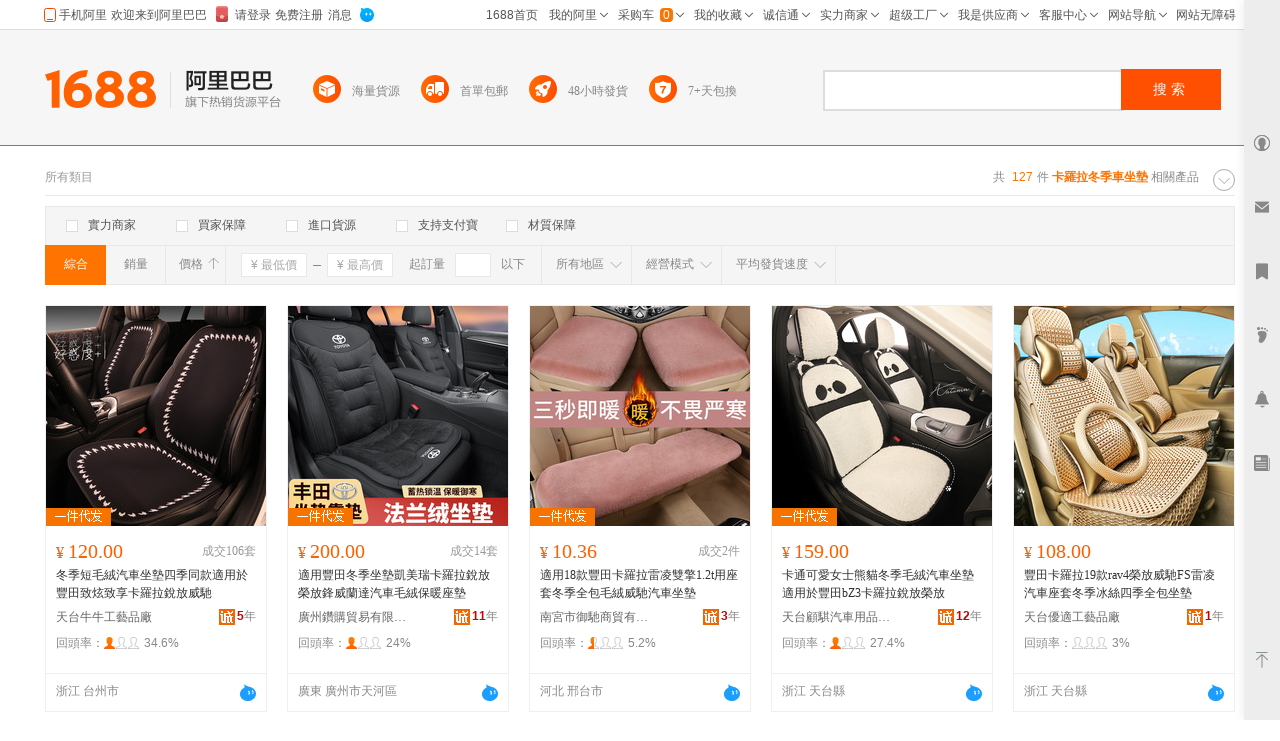

--- FILE ---
content_type: text/html; charset=GBK
request_url: http://tw.1688.com/item/-BFA8C2DEC0ADB6ACBCBEB3B5D7F8B5E6.html
body_size: 17634
content:
<!DOCTYPE html>
<html>
<head>
<meta http-equiv="Content-Type" content="text/html; charset=GBK" /> 
<meta http-equiv="Cache-Control" content="no-siteapp" /> 
<meta name="applicable-device" content="pc">
<meta property="og:type" content="image"/>
 <meta property="og:image" content="https://cbu01.alicdn.com/img/ibank/O1CN01dwZGBr1eJLdbcyUXv_!!2211717113850-0-cib.220x220.jpg"/>
<meta name="spm-id" content="a261b.2187593" />
<title>卡羅拉冬季車坐墊-卡羅拉冬季車坐墊批發、促銷價格、產地貨源 - 阿里巴巴</title>
<meta name="keywords" content="卡羅拉冬季車坐墊,卡羅拉冬季車坐墊批發,卡羅拉冬季車坐墊供應,卡羅拉冬季車坐墊價格,卡羅拉冬季車坐墊促銷"/>
<meta name="description" content="阿里巴巴為您找到127條卡羅拉冬季車坐墊產品的詳細參數，實時報價，價格行情，優質批發/供應等信息。"/>
<link rel="canonical" href="https://www.1688.com/chanpin/-BFA8C2DEC0ADB6ACBCBEB3B5D7F8B5E6.html"/>

<Meta http-equiv="Content-Language" Content="zh-TW">
<meta name="mobile-agent" content="format=html5;url=http://m.1688.com/offer_search/-BFA8C2DEC0ADB6ACBCBEB3B5D7F8B5E6.html">
<meta name="mobile-agent" content="format=xhtml;url=http://m.1688.com/offer_search/-BFA8C2DEC0ADB6ACBCBEB3B5D7F8B5E6.html">
<link rel="alternate" media="only screen and (max-width: 640px)" href="http://m.1688.com/offer_search/-BFA8C2DEC0ADB6ACBCBEB3B5D7F8B5E6.html" /> 
<link rel="shortcut icon" href="http://www.1688.com/favicon.ico" />


 
 
 
 
 

 

 

 
  

<script>
 window.__WPO = {
config: {
dynamic: false,
sample: 10
}
 }
</script>
<script src="//g.alicdn.com/retcode/log/log.js" crossorigin></script>

  <script type="application/ld+json">
{
"@context": "https://ziyuan.baidu.com/contexts/cambrian.jsonld",
"@id": "https://www.1688.com/chanpin/-BFA8C2DEC0ADB6ACBCBEB3B5D7F8B5E6.html",
"appid": "1595357276540749",
"title": "卡羅拉冬季車坐墊-卡羅拉冬季車坐墊批發、促銷價格、產地貨源 - 阿里巴巴",
"description": "阿里巴巴為您找到127條卡羅拉冬季車坐墊產品的詳細參數，實時報價，價格行情，優質批發/供應等信息。",
"images": "[https://cbu01.alicdn.com/img/ibank/O1CN01dwZGBr1eJLdbcyUXv_!!2211717113850-0-cib.220x220.jpg, https://cbu01.alicdn.com/img/ibank/O1CN01ThK0VR1yb1TAknIAx_!!2124146596-0-cib.220x220.jpg, https://cbu01.alicdn.com/img/ibank/O1CN013p4MUC1CjdE0PNBFo_!!2215582600117-0-cib.220x220.jpg]",
"pubDate": "2019-02-15T00:00:00",
"upDate": "2026-01-31T00:00:00"
}
 </script>

<script type="text/javascript">
var asyncResource={"searchweb":{"css":[],"js":["//astyle.alicdn.com/??app/search/js/list/cml/appbase/base.min.js,app/search/js/list/cml/global/default/config.js,app/search/js/list/plugins/qingguo/pv-amd.js,app/search/js/list/plugins/qingguo/v4/chanpin/sn2.js,app/searchweb/modules/filtbar/js/filtbar.js,app/searchweb/widgets/attrfilt/js/attrfilt.js,app/searchweb/widgets/sortfilt/js/sortfilt.js,app/searchweb/widgets/pricefilt/js/pricefilt.js,app/searchweb/widgets/quantityfilt/js/quantityfilt.js,app/searchweb/widgets/areafilt/js/area.js,app/searchweb/widgets/biztypefilt/js/biztypefilt.js,app/searchweb/widgets/deliverytimefilt/js/deliverytimefilt.js,app/search/js/list/plugins/qingguo/offerresult3/qingguo.shopwindow2.min.js,app/search/js/list/cml/pagenavigation/default/pagenavigation.min.js,app/search/js/list/plugins/qingguo/v4/common/searchbar3.js?_v=fa6df49cc2ece7e1736d4e70788409b9.js"]},"search":{"css":[],"js":["//astyle.alicdn.com/??app/search/js/list/plugins/qingguo/clickmod.js,app/search/js/list/plugins/qingguo/goldp4p/goldp4p2.js?_v=58995535899553.js"]}};
</script>

<link rel="stylesheet" href="//astyle.alicdn.com/??app/search/css/list/cml/appbase/base.min.css,app/search/css/list/plugins/qingguo/layout/layout.css,app/search/css/list/plugins/qingguo/v4/chanpin/breadCrumb2.css,app/search/css/list/plugins/qingguo/v4/chanpin/sn2.css,app/searchweb/products/marketoffersearch/filtbar/pkg-a/css/filtbar.css,app/searchweb/modules/filtbar/css/filtbar.css,app/searchweb/common/filtbar/css/area.css,fdevlib/css/lofty/alicn/suggestion/3.0/suggestion.css,app/search/css/list/plugins/qingguo/v4/common/offerFiltBar2.css,app/searchweb/widgets/attrfilt/css/attrfilt.css,app/searchweb/widgets/sortfilt/css/sortfilt.css,app/searchweb/widgets/pricefilt/css/pricefilt.css,app/searchweb/widgets/quantityfilt/css/quantityfilt.css,app/searchweb/widgets/areafilt/css/areafilt.css,app/searchweb/widgets/biztypefilt/css/biztypefilt.css,app/searchweb/widgets/deliverytimefilt/css/deliverytimefilt.css,app/searchweb/common/widget/css/ui.css?_v=7b43489f77351676c106a0eb2ba5afb3.css" />
<link rel="stylesheet" href="//astyle.alicdn.com/??app/search/css/list/plugins/qingguo/v4/chanpin/shopwindowMainList2.css,app/search/css/list/plugins/qingguo/v4/common/offerPhotoTags.css,app/search/css/list/plugins.others/promotion/pagenavigation/pagenavigation.min.css,fdevlib/css/lofty/ui/button/1.0/front/button-min.css,app/search/css/list/plugins/qingguo/moreinfo/moreinfo.css,app/search/css/list/cml/scrolltop/default/scrolltop-amd.min.css,app/search/css/list/plugins/qingguo/goldp4p/goldp4p2.css,app/search/css/list/plugins/qingguo/v4/chanpin/bottomdescription.css,app/search/css/list/plugins/qingguo/v4/chanpin/bottomcontent4.css,app/search/css/list/plugins/qingguo/v4/common/alibar.css,app/search/css/list/plugins/qingguo/v4/common/searchBar3.css,app/search/css/list/plugins/qingguo/v4/common/foot2.css?_v=b5abee58398ef3fddd721c97df1a4efe.css" />
<script type="text/javascript" src="//astyle.alicdn.com/??fdevlib/js/fdev-v4/core/fdev-min.js,fdevlib/js/lofty/port/lofty.js,fdevlib/js/app/async/2.0/async.js,app/search/app.config.js,app/searchweb/cml/htmlhead/js/app.js?_v=6b46c182aa583ac934b64592df6ff353.js"></script></head>

<body class="s-layout-1190"><script>
with(document)with(body)with(insertBefore(createElement("script"),firstChild))setAttribute("exparams","category=&userid=&aplus&asid=AQAAAABkA35pe0BxfQAAAAA9WrZm3xPGRg==&aat=&abb=&ret=ali%5fresin%5ftrace%3dc%5fset%3d52%7cc%5fsek%3d%25BF%25A8%25C2%25DE%25C0%25AD%25B6%25AC%25BC%25BE%25B3%25B5%25D7%25F8%25B5%25E6%7cc%5fsep%3d1%7cc%5fsefilter%3d0%7cc%5fsecid%3d1032120%7cc%5fp4pid%3d1769866083875000000061%7cc%5fexp%3dxt%3asale%5fqingguo%2cpolicyId%3a3000%2cceg%3afxb%7cc%5fnitvtcnt%3d127%7cc%5fsrescnt%3d127%7cc%5fsemi%3d0%7cc%5ftracerid%3dcc0e82f9%2d7003%2d4fde%2d92a4%2df7ab001cbbab%7cc%5fbid%3d20190520%5f3%2d20190610%5f1%2d20190521%5f23%2d20190219%5f7&c_signed=&hn=qingguo011183118058%2ecenter%2ena610&at_bu=cbu",id="beacon-aplus",src="//g.alicdn.com/alilog/??/aplus_plugin_b2bfront/index.js,mlog/aplus_v2.js")
</script>
<div id="doc" class="sw-layout-doc" data-doc-config='{
"keywords":"卡羅拉冬季車坐墊","keywordsGbk":"%BF%A8%C2%DE%C0%AD%B6%AC%BC%BE%B3%B5%D7%F8%B5%E6","topCategoryId": "4","categoryChain":"4_1040278_3307_1032120","fengxiangbiaoCategoryId" : "1032120",
"categoryId":"0","categoryNameGbk":"0","searchType":"qingguochanpin",
"prodid":"53", "clietIp":"18.225.254.121",
"userTypeCode":"00", "navigationPage":"1" , "p4pid":"1769866083875000000061",
"pid":"819626_1008",
"dcatid":"0",
"url3":"//tw.1688.com/item/-.asyn?preview=&amp;previewlayout=&amp;previewcontrol=&amp;smnk=%BF%A8%C2%DE%C0%AD%B6%AC%BC%BE%B3%B5%D7%F8%B5%E6&amp;n=y",
"tracerId":"cc0e82f9-7003-4fde-92a4-f7ab001cbbab",
"bt":"20190520_3-20190610_1-20190521_23-20190219_7","newUser":"true",
"industryId":"122916002",
"inWhiteList":"true",
"taoNewUserOneDiamond":"false",
"asynParameters":"preview=&amp;previewlayout=&amp;previewcontrol=&amp;smnk=%BF%A8%C2%DE%C0%AD%B6%AC%BC%BE%B3%B5%D7%F8%B5%E6&amp;n=y"}'>
<div id="content" class="sw-layout-content" >

<div class="sw-mod-navigator fd-clr">
<div class="sm-count">共 <i>127</i>件<span>
<h1 style="color:#ff7300;display:inline"><strong>卡羅拉冬季車坐墊</strong></h1>
 </span>相關產品</div>

<div id="guangguang" class="sw-mod-guang" trace="breadCrumb">
<span class="sw-mod-guang-title">所有類目</span>
</div>
</div>

<div id="sw_mod_sn" class="sm-sn" data-spm="1998088707">
<div class="sm-widget-switch sm-widget-rotate">
<a href="javascript:;" target="_self" class="sw-dpl-sn-switch" hidefocus="">
<i class="sw-dpl-arrow-t">
<i></i>
<em></em>
</i>
</a>
 </div>
<div class="sm-widget-list sm-widget-list-roll">
</div>
</div>









<div id="sm-filtbar" class="sm-filtbar s-module-filtbar" trace="filtbar" data-spm="1998089322">
<div class="sm-block sm-widget-tab fd-clr" module-layout="layout-a">

<div class="sm-main s-widget-attrfilt">
<div class="sm-widget-tags fd-clr">
<ul class="sm-widget-tags-list">
<li>
<a href="javascript:;" target="_self" data-key="powermerchant" data-value="true"  hidefocus="">
<i class='sw-dpl-checkbox '>
<i class='sw-dpl-tick'>
<i></i>
<em></em>
</i>
</i>
<span class="sm-widget-txt">實力商家</span>
</a>
</li>
<li>
<a href="javascript:;" target="_self" data-key="credit" data-value="true" data-ischecked="false" hidefocus="">
<i class="sw-dpl-checkbox ">
<i class="sw-dpl-tick">
<i></i>
<em></em>
</i>
</i>
<span class="sm-widget-txt">買家保障</span>
</a>
</li>
<li>
<a href="javascript:;" target="_self" data-key="imports" data-value="true" data-ischecked="false" hidefocus="">
<i class="sw-dpl-checkbox ">
<i class="sw-dpl-tick">
<i></i>
<em></em>
</i>
</i>
<span class="sm-widget-txt">進口貨源</span>
</a>
</li>
<li>
<a href="javascript:;" target="_self" data-key="onlyAlipay" data-value="true" data-ischecked="false" hidefocus="">
<i class="sw-dpl-checkbox ">
<i class="sw-dpl-tick">
<i></i>
<em></em>
</i>
</i>
<span class="sm-widget-txt">支持支付寶</span>
</a>
</li>
<li>
<a href="javascript:;" target="_self" data-key="materialQualityEnsure" data-value="true" data-ischecked="false" hidefocus="">
<i class="sw-dpl-checkbox ">
<i class="sw-dpl-tick">
<i></i>
<em></em>
</i>
</i>
<span class="sm-widget-txt">材質保障</span>
</a>
</li>
</ul>
  <li style="width: 300px;float: left; display: inline; height: 18px;padding: 6px 0 6px 10px;">
 <a target="blank" href="${urlLink.url}" style="color: red;"></a>
 </li>
 </div> 
</div>

</div>
<div class="sm-widget-bar">
<div class="sm-block sm-widget-list fd-clr">
<div class="filtItems" module-layout="layout-b">

<ul class="sm-widget-sort fd-clr s-widget-sortfilt">
<li class="sm-widget-first">
<a class="sm-widget-checked" data-ischecked="true" href="javascript:;" ctype="list" target="_self" data-key="sortType" data-value="normal">
<span class="sm-widget-txt">綜合</span>
</a>
</li>
<li>
<a  descendorder="true" href="javascript:;" target="_self" data-key="sortType" data-value="saleQuantity" title="銷量從高到低排序">
<span class="sm-widget-txt">銷量</span>
<i class="sw-dpl-arrows-b"><i></i><em></em><span></span></i>
</a>
</li>
<li>
<a class="sm-widget-sort-price" href="javascript:;" data-descendorder="false" target="_self" data-key="sortType" data-value="price" title="價格從低到高排序">
<span>價格</span>
<i class="sw-dpl-arrows-t"><i></i><em></em><span></span></i>
</a>
</li>
</ul>


<div class="sm-widget-price s-widget-pricefilt">
<div class="sm-widget-price-form">
<div class="sm-widget-990priceContain">
<input placeholder="&yen; 最低價" class="sw-dpl-input sm-widget-price-start" value="0.0" />
<span class="sm-widget-split"></span>
<input placeholder="&yen; 最高價" class="sw-dpl-input sm-widget-price-end" value="" />
<div class="sm-widget-price-define">
<a href="javascript:;" target="_self" class="sw-dpl-define" hidefocus="">
<span class="sm-widget-txt">確定</span>
</a>
</div>
</div>
</div>
</div>


<div class="sm-widget-quantity s-widget-quantityfilt" style="display:inline">
<div class="sm-widget-quantity-form">
<span class="sm-widget-span">起訂量</span>
<input class="sw-dpl-input" data-key="quantityBegin" value="" />
<span class="sm-widget-span">以下</span>
<div class="sm-widget-quantity-define">
<a href="javascript:;" target="_self" class="sw-dpl-define" hidefocus="">
<span class="sm-widget-txt">確定</span>
</a>
</div>
</div>
</div>


<div class="sm-widget-area s-widget-areafilt">
<div class="sm-widget-label">
<span class="sm-widget-txt">所有地區</span>
<i class="sw-dpl-arrow-b"><i></i><em></em></i>
</div>
<div class="sm-widget-layer" data-area="所有地區" data-province="" data-disenable="true" data-dis="">
</div>
</div>


<div class="sm-widget-biztype s-widget-biztypefilt" ctype="biztype">
<div class="sm-widget-label">
<span class="sm-widget-txt">經營模式</span>
<i class="sw-dpl-arrow-b"><i></i><em></em></i>
</div>
<div class="sm-widget-layer sm-widget-biztype-layer">
<div class="sm-widget-biztype-list">
<ul>
    <li>
 <a href="javascript:;" data-key="biztype" data-value="1" rel="nofollow">
<span class="sm-widget-txt">生產加工</span>
</a>
 </li>
       <li>
 <a href="javascript:;" data-key="biztype" data-value="2" rel="nofollow">
<span class="sm-widget-txt">經銷批發</span>
</a>
 </li>
       <li>
 <a href="javascript:;" data-key="biztype" data-value="4" rel="nofollow">
<span class="sm-widget-txt">招商代理</span>
</a>
 </li>
       <li>
 <a href="javascript:;" data-key="biztype" data-value="8" rel="nofollow">
<span class="sm-widget-txt">商業服務</span>
</a>
 </li>
       </ul>
</div>
</div>
</div>



<div class="sm-widget-deliverytime s-widget-deliverytimefilt" ctype="filtTags">
<div class="sm-widget-label">
<span class="sm-widget-txt">平均發貨速度</span>
<i class="sw-dpl-arrow-b"><i></i><em></em></i>
</div>
<div class="sm-widget-layer sm-widget-filtTags-layer">
<div class="sm-widget-filtTags-list">
<ul>
    <li>
 <a href="javascript:;" data-key="filtTags" data-value="545217" rel="nofollow">
<span class="sm-widget-txt">當日</span>
</a>
 </li>
       <li>
 <a href="javascript:;" data-key="filtTags" data-value="545217,545345" rel="nofollow">
<span class="sm-widget-txt">次日</span>
</a>
 </li>
       <li>
 <a href="javascript:;" data-key="filtTags" data-value="545217,545345,545473" rel="nofollow">
<span class="sm-widget-txt">3日內</span>
</a>
 </li>
       </ul>
</div>
</div>
</div>

</div>
</div>
</div>
<form action="https://tw.1688.com/item/-.html" method="get" name="frmAreaSearch" id="frmFiltSearch" style="display:none">
 <button class="hidden" type="submit" id="J_submitBtn">搜索</button>
   <input type="hidden" value="卡羅拉冬季車坐墊" name="keywords" />
   <input type="hidden" value="" name="city" />
   <input type="hidden" value="" name="holidayTagId" />
   <input type="hidden" value="" name="onlineStatus" />
   <input type="hidden" value="60" name="pageSize" />
   <input type="hidden" value="10" name="p4pCount" />
   <input type="hidden" value="false" name="baoyou" />
   <input type="hidden" value="false" name="onlyAlipay" />
   <input type="hidden" value="" name="keywordExpression" />
   <input type="hidden" value="0" name="priceEnd" />
   <input type="hidden" value="0" name="fromOfferId" />
   <input type="hidden" value="" name="longi" />
   <input type="hidden" value="true" name="descendOrder" />
   <input type="hidden" value="" name="dis" />
   <input type="hidden" value="" name="bt" />
   <input type="hidden" value="1" name="beginPage" />
   <input type="hidden" value="" name="excludeOfferIds" />
   <input type="hidden" value="" name="province" />
   <input type="hidden" value="" name="feature" />
   <input type="hidden" value="" name="promotionSale" />
   <input type="hidden" value="" name="lati" />
   <input type="hidden" value="false" name="credit" />
   <input type="hidden" value="false" name="newStyle" />
   <input type="hidden" value="" name="memberId" />
   <input type="hidden" value="" name="smnk" />
   <input type="hidden" value="false" name="imports" />
   <input type="hidden" value="" name="filt" />
   <input type="hidden" value="false" name="customPageSize" />
   <input type="hidden" value="0" name="quantityBegin" />
   <input type="hidden" value="qingguobrandOfferResultViewService" name="serviceName" />
   <input type="hidden" value="y" name="n" />
   <input type="hidden" value="false" name="materialQualityEnsure" />
   <input type="hidden" value="0" name="biztype" />
   <input type="hidden" value="" name="powermerchant" />
   <input type="hidden" value="" name="lastLoginMemberId" />
   <input type="hidden" value="" name="sortType" />
   <input type="hidden" value="0" name="priceStart" />
   <input type="hidden" value="86" name="openSceneId" />
   <input type="hidden" value="0" name="categoryId" />
   <input type="hidden" value="0" name="filtTags" />
   </form>
</div>
<div id="sw_left" class="sw-mod-mainblock sw-mod-left" >
<div class="sw-mod-search sw-layout-mod" id="sw_mod_searchlist">



<!--[if lte IE 8]>
<link data-sc-pos="head" href="//astyle-src.alicdn.com/app/search/css/list/plugins/qingguo/v4/common/offerPhotoTagsIEpatch.css" rel="stylesheet" type="text/css"/>
<![endif]-->
<ul id="sw_maindata_asyncload" trace="offerTrace">
<li id="top-card-pos"></li>
<li rank="1" offerId="687975558598" class="sm-offerShopwindow3 high" >
<div class="sm-offerShopwindow-photo">
<div class="su-photo230">
<a class="sw-ui-photo220-box" href="//detail.1688.com/offer/687975558598.html" target="_blank" click-item="img">
<img src="https://cbu01.alicdn.com/img/ibank/O1CN01dwZGBr1eJLdbcyUXv_!!2211717113850-0-cib.220x220.jpg" alt="冬季短毛絨汽車坐墊四季同款適用於豐田致炫致享卡羅拉銳放威馳" class="sm-offershopwindow-mainImg"/>
</a>
</div>


<div class="sm-offer-imgtags bottom-imgtags">
<div class="sm-imgtag-daixiao left-tag"></div>
</div>

</div>
<div class="sm-offerShopwindow-price">
<a click-item="price"  title="本商品支持在線交易，可以直接網上訂購" href="//detail.1688.com/offer/687975558598.html" target="blank"><span class="su-price"><i>&yen;</i>120.00</span></a>
<a click-item="trade"  href="//detail.1688.com/offer/687975558598.html" target="blank">
<span class="sm-offerShopwindow-trade">成交106套</span>
</a>
</div>
<h2 class="sm-offerShopwindow-title">
<a click-item="title" target="_blank" href="//detail.1688.com/offer/687975558598.html" class="sm-offerShopwindow-titleLink sw-ui-font-title12" target="_blank" title="冬季短毛絨汽車坐墊四季同款適用於豐田致炫致享卡羅拉銳放威馳">
冬季短毛絨汽車坐墊四季同款適用於豐田致炫致享卡羅拉銳放威馳
</a>
</h2>
<div class="sm-offerShopwindow-company fd-clr">
<a target="_blank"  href="//shop573841974w343.1688.com"   class="sm-previewCompany sw-mod-previewCompanyInfo" click-item="com">
天台牛牛工藝品廠
</a>
<span class="sw-mod-trust sw-mod-icon">
<a rel="nofollow"  class="sw-ui-icon-cxt16x16" href="//detail.1688.com/offer/687975558598.html" target="_blank" title="誠信通">
<em>5</em>年  </a>
</span>
</div>

<div class="sm-offerShopwindow-related fd-clr high">
  <div class="sm-widget-offershopwindowshoprepurchaserate ">
 <span>回頭率：</span>
 <span class="sm-widget-repurchaseicon" >
<em class="lv3"/>
 </span>
 <span>34.6%</span>
 </div>
 </div>
<div class="sm-offerShopwindow-foot fd-clr">
<div class="sm-offerShopwindow-summary fd-clr">
<span class="su-city">浙江 台州市</span>
</div>
  <a click-item="alitalk"  target="_self" data-spm="dshopwindowww1" href="#" alitalk='{"infoId":"687975558598","id":"牛牛汽車用品廠","type":"normal","categoryId":"1032120","onlineStatus":"0"}' href="#" title="點此可直接與對方在線咨詢產品、交流洽談。還支持語音視頻和多方商務洽談" class="sw-ui-icon-ww-off-s aliwangwang"></a>
</div>
</li>
<li rank="2" offerId="862620013891" class="sm-offerShopwindow3 high" >
<div class="sm-offerShopwindow-photo">
<div class="su-photo230">
<a class="sw-ui-photo220-box" href="//detail.1688.com/offer/862620013891.html" target="_blank" click-item="img">
<img src="https://cbu01.alicdn.com/img/ibank/O1CN01ThK0VR1yb1TAknIAx_!!2124146596-0-cib.220x220.jpg" alt="適用豐田冬季坐墊凱美瑞卡羅拉銳放榮放鋒威蘭達汽車毛絨保暖座墊" class="sm-offershopwindow-mainImg"/>
</a>
</div>


<div class="sm-offer-imgtags bottom-imgtags">
<div class="sm-imgtag-daixiao left-tag"></div>
</div>

</div>
<div class="sm-offerShopwindow-price">
<a click-item="price"  title="本商品支持在線交易，可以直接網上訂購" href="//detail.1688.com/offer/862620013891.html" target="blank"><span class="su-price"><i>&yen;</i>200.00</span></a>
<a click-item="trade"  href="//detail.1688.com/offer/862620013891.html" target="blank">
<span class="sm-offerShopwindow-trade">成交14套</span>
</a>
</div>
<h2 class="sm-offerShopwindow-title">
<a click-item="title" target="_blank" href="//detail.1688.com/offer/862620013891.html" class="sm-offerShopwindow-titleLink sw-ui-font-title12" target="_blank" title="適用豐田冬季坐墊凱美瑞卡羅拉銳放榮放鋒威蘭達汽車毛絨保暖座墊">
適用豐田冬季坐墊凱美瑞卡羅拉銳放榮放鋒威蘭達汽車毛絨保暖座墊
</a>
</h2>
<div class="sm-offerShopwindow-company fd-clr">
<a target="_blank"  href="//zuangoucp.1688.com"   class="sm-previewCompany sw-mod-previewCompanyInfo" click-item="com">
廣州鑽購貿易有限公司
</a>
<span class="sw-mod-trust sw-mod-icon">
<a rel="nofollow"  class="sw-ui-icon-cxt16x16" href="//detail.1688.com/offer/862620013891.html" target="_blank" title="誠信通">
<em>11</em>年  </a>
</span>
</div>

<div class="sm-offerShopwindow-related fd-clr high">
  <div class="sm-widget-offershopwindowshoprepurchaserate ">
 <span>回頭率：</span>
 <span class="sm-widget-repurchaseicon" >
<em class="lv3"/>
 </span>
 <span>24%</span>
 </div>
 </div>
<div class="sm-offerShopwindow-foot fd-clr">
<div class="sm-offerShopwindow-summary fd-clr">
<span class="su-city">廣東 廣州市天河區</span>
</div>
  <a click-item="alitalk"  target="_self" data-spm="dshopwindowww2" href="#" alitalk='{"infoId":"862620013891","id":"廣州鑽購貿易有限公司","type":"normal","categoryId":"1032120","onlineStatus":"0"}' href="#" title="點此可直接與對方在線咨詢產品、交流洽談。還支持語音視頻和多方商務洽談" class="sw-ui-icon-ww-off-s aliwangwang"></a>
</div>
</li>
<li rank="3" offerId="753835002607" class="sm-offerShopwindow3 high" >
<div class="sm-offerShopwindow-photo">
<div class="su-photo230">
<a class="sw-ui-photo220-box" href="//detail.1688.com/offer/753835002607.html" target="_blank" click-item="img">
<img src="https://cbu01.alicdn.com/img/ibank/O1CN013p4MUC1CjdE0PNBFo_!!2215582600117-0-cib.220x220.jpg" alt="適用18款豐田卡羅拉雷凌雙擎1.2t用座套冬季全包毛絨威馳汽車坐墊" class="sm-offershopwindow-mainImg"/>
</a>
</div>


<div class="sm-offer-imgtags bottom-imgtags">
<div class="sm-imgtag-daixiao left-tag"></div>
</div>

</div>
<div class="sm-offerShopwindow-price">
<a click-item="price"  title="本商品支持在線交易，可以直接網上訂購" href="//detail.1688.com/offer/753835002607.html" target="blank"><span class="su-price"><i>&yen;</i>10.36</span></a>
<a click-item="trade"  href="//detail.1688.com/offer/753835002607.html" target="blank">
<span class="sm-offerShopwindow-trade">成交2件</span>
</a>
</div>
<h2 class="sm-offerShopwindow-title">
<a click-item="title" target="_blank" href="//detail.1688.com/offer/753835002607.html" class="sm-offerShopwindow-titleLink sw-ui-font-title12" target="_blank" title="適用18款豐田卡羅拉雷凌雙擎1.2t用座套冬季全包毛絨威馳汽車坐墊">
適用18款豐田卡羅拉雷凌雙擎1.2t用座套冬季全包毛絨威馳汽車坐墊
</a>
</h2>
<div class="sm-offerShopwindow-company fd-clr">
<a target="_blank"  href="//shop04927e09932l5.1688.com"   class="sm-previewCompany sw-mod-previewCompanyInfo" click-item="com">
南宮市御馳商貿有限公司
</a>
<span class="sw-mod-trust sw-mod-icon">
<a rel="nofollow"  class="sw-ui-icon-cxt16x16" href="//detail.1688.com/offer/753835002607.html" target="_blank" title="誠信通">
<em>3</em>年  </a>
</span>
</div>

<div class="sm-offerShopwindow-related fd-clr high">
  <div class="sm-widget-offershopwindowshoprepurchaserate ">
 <span>回頭率：</span>
 <span class="sm-widget-repurchaseicon" >
<em class="lv2"/>
 </span>
 <span>5.2%</span>
 </div>
 </div>
<div class="sm-offerShopwindow-foot fd-clr">
<div class="sm-offerShopwindow-summary fd-clr">
<span class="su-city">河北 邢台市</span>
</div>
  <a click-item="alitalk"  target="_self" data-spm="dshopwindowww3" href="#" alitalk='{"infoId":"753835002607","id":"青春服飾999","type":"normal","categoryId":"1032120","onlineStatus":"0"}' href="#" title="點此可直接與對方在線咨詢產品、交流洽談。還支持語音視頻和多方商務洽談" class="sw-ui-icon-ww-off-s aliwangwang"></a>
</div>
</li>
<li rank="4" offerId="973793968310" class="sm-offerShopwindow3 high" >
<div class="sm-offerShopwindow-photo">
<div class="su-photo230">
<a class="sw-ui-photo220-box" href="//detail.1688.com/offer/973793968310.html" target="_blank" click-item="img">
<img src="https://cbu01.alicdn.com/img/ibank/O1CN01SErOY92HyMQ00fUZG_!!942739219-0-cib.220x220.jpg" alt="卡通可愛女士熊貓冬季毛絨汽車坐墊 適用於豐田bZ3卡羅拉銳放榮放" class="sm-offershopwindow-mainImg"/>
</a>
</div>


<div class="sm-offer-imgtags bottom-imgtags">
<div class="sm-imgtag-daixiao left-tag"></div>
</div>

</div>
<div class="sm-offerShopwindow-price">
<a click-item="price"  title="本商品支持在線交易，可以直接網上訂購" href="//detail.1688.com/offer/973793968310.html" target="blank"><span class="su-price"><i>&yen;</i>159.00</span></a>
<a click-item="trade"  href="//detail.1688.com/offer/973793968310.html" target="blank">
</a>
</div>
<h2 class="sm-offerShopwindow-title">
<a click-item="title" target="_blank" href="//detail.1688.com/offer/973793968310.html" class="sm-offerShopwindow-titleLink sw-ui-font-title12" target="_blank" title="卡通可愛女士熊貓冬季毛絨汽車坐墊 適用於豐田bZ3卡羅拉銳放榮放">
卡通可愛女士熊貓冬季毛絨汽車坐墊 適用於豐田bZ3卡羅拉銳放榮放
</a>
</h2>
<div class="sm-offerShopwindow-company fd-clr">
<a target="_blank"  href="//opencar.1688.com"   class="sm-previewCompany sw-mod-previewCompanyInfo" click-item="com">
天台顧騏汽車用品有限公司
</a>
<span class="sw-mod-trust sw-mod-icon">
<a rel="nofollow"  class="sw-ui-icon-cxt16x16" href="//detail.1688.com/offer/973793968310.html" target="_blank" title="誠信通">
<em>12</em>年  </a>
</span>
</div>

<div class="sm-offerShopwindow-related fd-clr high">
  <div class="sm-widget-offershopwindowshoprepurchaserate ">
 <span>回頭率：</span>
 <span class="sm-widget-repurchaseicon" >
<em class="lv3"/>
 </span>
 <span>27.4%</span>
 </div>
 </div>
<div class="sm-offerShopwindow-foot fd-clr">
<div class="sm-offerShopwindow-summary fd-clr">
<span class="su-city">浙江 天台縣</span>
</div>
  <a click-item="alitalk"  target="_self" data-spm="dshopwindowww4" href="#" alitalk='{"infoId":"973793968310","id":"lanshuier88","type":"normal","categoryId":"1032120","onlineStatus":"0"}' href="#" title="點此可直接與對方在線咨詢產品、交流洽談。還支持語音視頻和多方商務洽談" class="sw-ui-icon-ww-off-s aliwangwang"></a>
</div>
</li>
<li rank="5" offerId="1011283352516" class="sm-offerShopwindow3 high" >
<div class="sm-offerShopwindow-photo">
<div class="su-photo230">
<a class="sw-ui-photo220-box" href="//detail.1688.com/offer/1011283352516.html" target="_blank" click-item="img">
<img src="https://cbu01.alicdn.com/img/ibank/O1CN011uSMHL23DH5zr2DPx_!!2892087221-0-cib.220x220.jpg" alt="豐田卡羅拉19款rav4榮放威馳FS雷凌汽車座套冬季冰絲四季全包坐墊" class="sm-offershopwindow-mainImg"/>
</a>
</div>



</div>
<div class="sm-offerShopwindow-price">
<a click-item="price"  title="本商品支持在線交易，可以直接網上訂購" href="//detail.1688.com/offer/1011283352516.html" target="blank"><span class="su-price"><i>&yen;</i>108.00</span></a>
<a click-item="trade"  href="//detail.1688.com/offer/1011283352516.html" target="blank">
</a>
</div>
<h2 class="sm-offerShopwindow-title">
<a click-item="title" target="_blank" href="//detail.1688.com/offer/1011283352516.html" class="sm-offerShopwindow-titleLink sw-ui-font-title12" target="_blank" title="豐田卡羅拉19款rav4榮放威馳FS雷凌汽車座套冬季冰絲四季全包坐墊">
豐田卡羅拉19款rav4榮放威馳FS雷凌汽車座套冬季冰絲四季全包坐墊
</a>
</h2>
<div class="sm-offerShopwindow-company fd-clr">
<a target="_blank"  href="//ttyoushi.1688.com"   class="sm-previewCompany sw-mod-previewCompanyInfo" click-item="com">
天台優適工藝品廠
</a>
<span class="sw-mod-trust sw-mod-icon">
<a rel="nofollow"  class="sw-ui-icon-cxt16x16" href="//detail.1688.com/offer/1011283352516.html" target="_blank" title="誠信通">
<em>1</em>年  </a>
</span>
</div>

<div class="sm-offerShopwindow-related fd-clr high">
  <div class="sm-widget-offershopwindowshoprepurchaserate ">
 <span>回頭率：</span>
 <span class="sm-widget-repurchaseicon" >
<em class="lv1"/>
 </span>
 <span>3%</span>
 </div>
 </div>
<div class="sm-offerShopwindow-foot fd-clr">
<div class="sm-offerShopwindow-summary fd-clr">
<span class="su-city">浙江 天台縣</span>
</div>
  <a click-item="alitalk"  target="_self" data-spm="dshopwindowww5" href="#" alitalk='{"infoId":"1011283352516","id":"優適汽車用品","type":"normal","categoryId":"1032120","onlineStatus":"0"}' href="#" title="點此可直接與對方在線咨詢產品、交流洽談。還支持語音視頻和多方商務洽談" class="sw-ui-icon-ww-off-s aliwangwang"></a>
</div>
</li>
<li rank="6" offerId="1014955854556" class="sm-offerShopwindow3 high" >
<div class="sm-offerShopwindow-photo">
<div class="su-photo230">
<a class="sw-ui-photo220-box" href="//detail.1688.com/offer/1014955854556.html" target="_blank" click-item="img">
<img src="https://cbu01.alicdn.com/img/ibank/O1CN017gSJzT1hUIHSrnech_!!2221292134280-0-cib.220x220.jpg" alt="豐田汽車坐墊冬季鋒蘭達凱美瑞RAV4榮放卡羅拉座套亞洲龍座椅套" class="sm-offershopwindow-mainImg"/>
</a>
</div>



</div>
<div class="sm-offerShopwindow-price">
<a click-item="price"  title="本商品支持在線交易，可以直接網上訂購" href="//detail.1688.com/offer/1014955854556.html" target="blank"><span class="su-price"><i>&yen;</i>210.00</span></a>
<a click-item="trade"  href="//detail.1688.com/offer/1014955854556.html" target="blank">
</a>
</div>
<h2 class="sm-offerShopwindow-title">
<a click-item="title" target="_blank" href="//detail.1688.com/offer/1014955854556.html" class="sm-offerShopwindow-titleLink sw-ui-font-title12" target="_blank" title="豐田汽車坐墊冬季鋒蘭達凱美瑞RAV4榮放卡羅拉座套亞洲龍座椅套">
豐田汽車坐墊冬季鋒蘭達凱美瑞RAV4榮放卡羅拉座套亞洲龍座椅套
</a>
</h2>
<div class="sm-offerShopwindow-company fd-clr">
<a target="_blank"  href="//hongruichepin.1688.com"   class="sm-previewCompany sw-mod-previewCompanyInfo" click-item="com">
台州宏銳汽車用品有限公司
</a>
<span class="sw-mod-trust sw-mod-icon">
<a rel="nofollow"  class="sw-ui-icon-cxt16x16" href="//detail.1688.com/offer/1014955854556.html" target="_blank" title="誠信通">
<em>1</em>年  </a>
</span>
</div>

<div class="sm-offerShopwindow-related fd-clr high">
  <div class="sm-widget-offershopwindowshoprepurchaserate ">
 <span>回頭率：</span>
 <span class="sm-widget-repurchaseicon" >
<em class="lv1"/>
 </span>
 <span>0%</span>
 </div>
 </div>
<div class="sm-offerShopwindow-foot fd-clr">
<div class="sm-offerShopwindow-summary fd-clr">
<span class="su-city">浙江 台州市</span>
</div>
  <a click-item="alitalk"  target="_self" data-spm="dshopwindowww6" href="#" alitalk='{"infoId":"1014955854556","id":"台州宏銳汽車用品有限公司","type":"normal","categoryId":"1032120","onlineStatus":"0"}' href="#" title="點此可直接與對方在線咨詢產品、交流洽談。還支持語音視頻和多方商務洽談" class="sw-ui-icon-ww-off-s aliwangwang"></a>
</div>
</li>
<li rank="7" offerId="980793237837" class="sm-offerShopwindow3 high" >
<div class="sm-offerShopwindow-photo">
<div class="su-photo230">
<a class="sw-ui-photo220-box" href="//detail.1688.com/offer/980793237837.html" target="_blank" click-item="img">
<img src="https://cbu01.alicdn.com/img/ibank/O1CN01ie94Gr1xDpsH283Se_!!2219706366410-0-cib.220x220.jpg" alt="適用豐田毛絨冬季汽車坐墊雷凌RAV4榮放卡羅拉亞洲龍凱美瑞座墊套" class="sm-offershopwindow-mainImg"/>
</a>
</div>



</div>
<div class="sm-offerShopwindow-price">
<a click-item="price"  title="本商品支持在線交易，可以直接網上訂購" href="//detail.1688.com/offer/980793237837.html" target="blank"><span class="su-price"><i>&yen;</i>127.30</span></a>
<a click-item="trade"  href="//detail.1688.com/offer/980793237837.html" target="blank">
</a>
</div>
<h2 class="sm-offerShopwindow-title">
<a click-item="title" target="_blank" href="//detail.1688.com/offer/980793237837.html" class="sm-offerShopwindow-titleLink sw-ui-font-title12" target="_blank" title="適用豐田毛絨冬季汽車坐墊雷凌RAV4榮放卡羅拉亞洲龍凱美瑞座墊套">
適用豐田毛絨冬季汽車坐墊雷凌RAV4榮放卡羅拉亞洲龍凱美瑞座墊套
</a>
</h2>
<div class="sm-offerShopwindow-company fd-clr">
<a target="_blank"  href="//shop955464r0058y6.1688.com"   class="sm-previewCompany sw-mod-previewCompanyInfo" click-item="com">
東莞三分信條汽車用品有限公司
</a>
<span class="sw-mod-trust sw-mod-icon">
<a rel="nofollow"  class="sw-ui-icon-cxt16x16" href="//detail.1688.com/offer/980793237837.html" target="_blank" title="誠信通">
<em>1</em>年  </a>
</span>
</div>

<div class="sm-offerShopwindow-related fd-clr high">
  <div class="sm-widget-offershopwindowshoprepurchaserate ">
 <span>回頭率：</span>
 <span class="sm-widget-repurchaseicon" >
<em class="lv1"/>
 </span>
 <span>4.6%</span>
 </div>
 </div>
<div class="sm-offerShopwindow-foot fd-clr">
<div class="sm-offerShopwindow-summary fd-clr">
<span class="su-city">廣東 東莞市</span>
</div>
  <a click-item="alitalk"  target="_self" data-spm="dshopwindowww7" href="#" alitalk='{"infoId":"980793237837","id":"三分信條汽車用品有限公司","type":"normal","categoryId":"1032120","onlineStatus":"0"}' href="#" title="點此可直接與對方在線咨詢產品、交流洽談。還支持語音視頻和多方商務洽談" class="sw-ui-icon-ww-off-s aliwangwang"></a>
</div>
</li>
<li rank="8" offerId="979959486006" class="sm-offerShopwindow3 high" >
<div class="sm-offerShopwindow-photo">
<div class="su-photo230">
<a class="sw-ui-photo220-box" href="//detail.1688.com/offer/979959486006.html" target="_blank" click-item="img">
<img src="https://cbu01.alicdn.com/img/ibank/O1CN01B3hNTS1jd7760YhSh_!!2220805674570-0-cib.220x220.jpg" alt="專用於豐田卡羅拉汽車毛絨坐墊冬季豐田卡羅拉汽車坐墊保暖內飾" class="sm-offershopwindow-mainImg"/>
</a>
</div>



</div>
<div class="sm-offerShopwindow-price">
<a click-item="price"  title="本商品支持在線交易，可以直接網上訂購" href="//detail.1688.com/offer/979959486006.html" target="blank"><span class="su-price"><i>&yen;</i>30.00</span></a>
<a click-item="trade"  href="//detail.1688.com/offer/979959486006.html" target="blank">
</a>
</div>
<h2 class="sm-offerShopwindow-title">
<a click-item="title" target="_blank" href="//detail.1688.com/offer/979959486006.html" class="sm-offerShopwindow-titleLink sw-ui-font-title12" target="_blank" title="專用於豐田卡羅拉汽車毛絨坐墊冬季豐田卡羅拉汽車坐墊保暖內飾">
專用於豐田卡羅拉汽車毛絨坐墊冬季豐田卡羅拉汽車坐墊保暖內飾
</a>
</h2>
<div class="sm-offerShopwindow-company fd-clr">
<a target="_blank"  href="//shop53y53039p2131.1688.com"   class="sm-previewCompany sw-mod-previewCompanyInfo" click-item="com">
廣州幸運星汽車用品廠
</a>
<span class="sw-mod-trust sw-mod-icon">
<a rel="nofollow"  class="sw-ui-icon-cxt16x16" href="//detail.1688.com/offer/979959486006.html" target="_blank" title="誠信通">
<em>1</em>年  </a>
</span>
</div>

<div class="sm-offerShopwindow-related fd-clr high">
  <div class="sm-widget-offershopwindowshoprepurchaserate ">
 <span>回頭率：</span>
 <span class="sm-widget-repurchaseicon" >
<em class="lv2"/>
 </span>
 <span>5.8%</span>
 </div>
 </div>
<div class="sm-offerShopwindow-foot fd-clr">
<div class="sm-offerShopwindow-summary fd-clr">
<span class="su-city">廣東 廣州市</span>
</div>
  <a click-item="alitalk"  target="_self" data-spm="dshopwindowww8" href="#" alitalk='{"infoId":"979959486006","id":"廣州幸運星汽車用品廠","type":"normal","categoryId":"1032120","onlineStatus":"0"}' href="#" title="點此可直接與對方在線咨詢產品、交流洽談。還支持語音視頻和多方商務洽談" class="sw-ui-icon-ww-off-s aliwangwang"></a>
</div>
</li>
<li rank="9" offerId="850434881513" class="sm-offerShopwindow3 high" >
<div class="sm-offerShopwindow-photo">
<div class="su-photo230">
<a class="sw-ui-photo220-box" href="//detail.1688.com/offer/850434881513.html" target="_blank" click-item="img">
<img src="https://cbu01.alicdn.com/img/ibank/O1CN01cLXCEf26jjvC771OW_!!2218504277698-0-cib.220x220.jpg" alt="適用豐田卡羅拉雷凌榮放凱美瑞漢威蘭達汽車坐墊冬季毛絨保暖座墊" class="sm-offershopwindow-mainImg"/>
</a>
</div>


<div class="sm-offer-imgtags bottom-imgtags">
<div class="sm-imgtag-daixiao left-tag"></div>
</div>

</div>
<div class="sm-offerShopwindow-price">
<a click-item="price"  title="本商品支持在線交易，可以直接網上訂購" href="//detail.1688.com/offer/850434881513.html" target="blank"><span class="su-price"><i>&yen;</i>285.00</span></a>
<a click-item="trade"  href="//detail.1688.com/offer/850434881513.html" target="blank">
<span class="sm-offerShopwindow-trade">成交12件</span>
</a>
</div>
<h2 class="sm-offerShopwindow-title">
<a click-item="title" target="_blank" href="//detail.1688.com/offer/850434881513.html" class="sm-offerShopwindow-titleLink sw-ui-font-title12" target="_blank" title="適用豐田卡羅拉雷凌榮放凱美瑞漢威蘭達汽車坐墊冬季毛絨保暖座墊">
適用豐田卡羅拉雷凌榮放凱美瑞漢威蘭達汽車坐墊冬季毛絨保暖座墊
</a>
</h2>
<div class="sm-offerShopwindow-company fd-clr">
<a target="_blank"  href="//shop02239r2045e61.1688.com"   class="sm-previewCompany sw-mod-previewCompanyInfo" click-item="com">
廣州爍盛貿易有限公司
</a>
<span class="sw-mod-trust sw-mod-icon">
<a rel="nofollow"  class="sw-ui-icon-cxt16x16" href="//detail.1688.com/offer/850434881513.html" target="_blank" title="誠信通">
<em>2</em>年  </a>
</span>
</div>

<div class="sm-offerShopwindow-related fd-clr high">
  <div class="sm-widget-offershopwindowshoprepurchaserate ">
 <span>回頭率：</span>
 <span class="sm-widget-repurchaseicon" >
<em class="lv3"/>
 </span>
 <span>32.8%</span>
 </div>
 </div>
<div class="sm-offerShopwindow-foot fd-clr">
<div class="sm-offerShopwindow-summary fd-clr">
<span class="su-city">廣東 廣州市</span>
</div>
  <a click-item="alitalk"  target="_self" data-spm="dshopwindowww9" href="#" alitalk='{"infoId":"850434881513","id":"朱事大吉666","type":"normal","categoryId":"1032120","onlineStatus":"0"}' href="#" title="點此可直接與對方在線咨詢產品、交流洽談。還支持語音視頻和多方商務洽談" class="sw-ui-icon-ww-off-s aliwangwang"></a>
</div>
</li>
<li rank="10" offerId="848280169315" class="sm-offerShopwindow3 high" >
<div class="sm-offerShopwindow-photo">
<div class="su-photo230">
<a class="sw-ui-photo220-box" href="//detail.1688.com/offer/848280169315.html" target="_blank" click-item="img">
<img src="https://cbu01.alicdn.com/img/ibank/O1CN01Pq93Va1Hugz8nvkcz_!!2434920818-0-cib.220x220.jpg" alt="適用汽車坐墊冬季高級感卡羅拉思域全包羽絨卡通毛絨加厚汽車座套" class="sm-offershopwindow-mainImg"/>
</a>
</div>


<div class="sm-offer-imgtags bottom-imgtags">
<div class="sm-imgtag-daixiao left-tag"></div>
</div>

</div>
<div class="sm-offerShopwindow-price">
<a click-item="price"  title="本商品支持在線交易，可以直接網上訂購" href="//detail.1688.com/offer/848280169315.html" target="blank"><span class="su-price"><i>&yen;</i>39.50</span></a>
<a click-item="trade"  href="//detail.1688.com/offer/848280169315.html" target="blank">
<span class="sm-offerShopwindow-trade">成交6套</span>
</a>
</div>
<h2 class="sm-offerShopwindow-title">
<a click-item="title" target="_blank" href="//detail.1688.com/offer/848280169315.html" class="sm-offerShopwindow-titleLink sw-ui-font-title12" target="_blank" title="適用汽車坐墊冬季高級感卡羅拉思域全包羽絨卡通毛絨加厚汽車座套">
適用汽車坐墊冬季高級感卡羅拉思域全包羽絨卡通毛絨加厚汽車座套
</a>
</h2>
<div class="sm-offerShopwindow-company fd-clr">
<a target="_blank"  href="//dashengauto.1688.com"   class="sm-previewCompany sw-mod-previewCompanyInfo" click-item="com">
南宮市晟曜汽車用品有限公司
</a>
<span class="sw-mod-trust sw-mod-icon">
<a rel="nofollow"  class="sw-ui-icon-cxt16x16" href="//detail.1688.com/offer/848280169315.html" target="_blank" title="誠信通">
<em>10</em>年  </a>
</span>
<span class="sw-mod-shili sw-mod-icon" style="padding-top: 2px;">
<span title="實力商家：更品質、更可靠、更貼心！" class="sw-ui-flaticon-shili"></span>
</span>
</div>

<div class="sm-offerShopwindow-related fd-clr high">
  <div class="sm-widget-offershopwindowshoprepurchaserate ">
 <span>回頭率：</span>
 <span class="sm-widget-repurchaseicon" >
<em class="lv3"/>
 </span>
 <span>30%</span>
 </div>
 </div>
<div class="sm-offerShopwindow-foot fd-clr">
<div class="sm-offerShopwindow-summary fd-clr">
<span class="su-city">河北 南宮市</span>
<a title="材質保障" rel="nofollow" class="sw-ui-flaticon-shili-material" target="_blank"></a>
<a rel="nofollow" class="sw-ui-flaticon-shili-delivery48" title="48小時發貨" target="_blank"></a>
</div>
  <a click-item="alitalk"  target="_self" data-spm="dshopwindowww10" href="#" alitalk='{"infoId":"848280169315","id":"大晟汽車用品","type":"normal","categoryId":"1032120","onlineStatus":"0"}' href="#" title="點此可直接與對方在線咨詢產品、交流洽談。還支持語音視頻和多方商務洽談" class="sw-ui-icon-ww-off-s aliwangwang"></a>
</div>
</li>
<li rank="11" offerId="844910233910" class="sm-offerShopwindow3 high" >
<div class="sm-offerShopwindow-photo">
<div class="su-photo230">
<a class="sw-ui-photo220-box" href="//detail.1688.com/offer/844910233910.html" target="_blank" click-item="img">
<img src="https://cbu01.alicdn.com/img/ibank/O1CN01eXkT7p2EMr3CcIYcI_!!4155188731-0-cib.220x220.jpg" alt="汽車坐墊冬季毛絨高級感新款朗逸座套邁騰卡羅拉速騰座椅套車座墊" class="sm-offershopwindow-mainImg"/>
</a>
</div>


<div class="sm-offer-imgtags bottom-imgtags">
<div class="sm-imgtag-daixiao left-tag"></div>
</div>

</div>
<div class="sm-offerShopwindow-price">
<a click-item="price"  title="本商品支持在線交易，可以直接網上訂購" href="//detail.1688.com/offer/844910233910.html" target="blank"><span class="su-price"><i>&yen;</i>45.60</span></a>
<a click-item="trade"  href="//detail.1688.com/offer/844910233910.html" target="blank">
</a>
</div>
<h2 class="sm-offerShopwindow-title">
<a click-item="title" target="_blank" href="//detail.1688.com/offer/844910233910.html" class="sm-offerShopwindow-titleLink sw-ui-font-title12" target="_blank" title="汽車坐墊冬季毛絨高級感新款朗逸座套邁騰卡羅拉速騰座椅套車座墊">
汽車坐墊冬季毛絨高級感新款朗逸座套邁騰卡羅拉速騰座椅套車座墊
</a>
</h2>
<div class="sm-offerShopwindow-company fd-clr">
<a target="_blank"  href="//shop67i62y54221r1.1688.com"   class="sm-previewCompany sw-mod-previewCompanyInfo" click-item="com">
天台縣銳升汽車用品廠
</a>
<span class="sw-mod-trust sw-mod-icon">
<a rel="nofollow"  class="sw-ui-icon-cxt16x16" href="//detail.1688.com/offer/844910233910.html" target="_blank" title="誠信通">
<em>8</em>年  </a>
</span>
</div>

<div class="sm-offerShopwindow-related fd-clr high">
  <div class="sm-widget-offershopwindowshoprepurchaserate ">
 <span>回頭率：</span>
 <span class="sm-widget-repurchaseicon" >
<em class="lv2"/>
 </span>
 <span>6.9%</span>
 </div>
 </div>
<div class="sm-offerShopwindow-foot fd-clr">
<div class="sm-offerShopwindow-summary fd-clr">
<span class="su-city">浙江 天台縣</span>
</div>
  <a click-item="alitalk"  target="_self" data-spm="dshopwindowww11" href="#" alitalk='{"infoId":"844910233910","id":"天台銳升","type":"normal","categoryId":"1032120","onlineStatus":"0"}' href="#" title="點此可直接與對方在線咨詢產品、交流洽談。還支持語音視頻和多方商務洽談" class="sw-ui-icon-ww-off-s aliwangwang"></a>
</div>
</li>
<li rank="12" offerId="663711467582" class="sm-offerShopwindow3 high" >
<div class="sm-offerShopwindow-photo">
<div class="su-photo230">
<a class="sw-ui-photo220-box" href="//detail.1688.com/offer/663711467582.html" target="_blank" click-item="img">
<img src="https://cbu01.alicdn.com/img/ibank/O1CN014DboHq29sqMdl6OHU_!!3436958124-0-cib.220x220.jpg" alt="朗逸桑塔納寶來捷達卡羅拉軒逸逍客騏達傳祺汽車坐墊冬季短" class="sm-offershopwindow-mainImg"/>
</a>
</div>


<div class="sm-offer-imgtags bottom-imgtags">
<div class="sm-imgtag-daixiao left-tag"></div>
</div>

</div>
<div class="sm-offerShopwindow-price">
<a click-item="price"  title="本商品支持在線交易，可以直接網上訂購" href="//detail.1688.com/offer/663711467582.html" target="blank"><span class="su-price"><i>&yen;</i>270.00</span></a>
<a click-item="trade"  href="//detail.1688.com/offer/663711467582.html" target="blank">
<span class="sm-offerShopwindow-trade">成交16套</span>
</a>
</div>
<h2 class="sm-offerShopwindow-title">
<a click-item="title" target="_blank" href="//detail.1688.com/offer/663711467582.html" class="sm-offerShopwindow-titleLink sw-ui-font-title12" target="_blank" title="朗逸桑塔納寶來捷達卡羅拉軒逸逍客騏達傳祺汽車坐墊冬季短">
朗逸桑塔納寶來捷達卡羅拉軒逸逍客騏達傳祺汽車坐墊冬季短
</a>
</h2>
<div class="sm-offerShopwindow-company fd-clr">
<a target="_blank"  href="//boyichepin.1688.com"   class="sm-previewCompany sw-mod-previewCompanyInfo" click-item="com">
天台縣博翊汽車用品店
</a>
<span class="sw-mod-trust sw-mod-icon">
<a rel="nofollow"  class="sw-ui-icon-cxt16x16" href="//detail.1688.com/offer/663711467582.html" target="_blank" title="誠信通">
<em>8</em>年  </a>
</span>
</div>

<div class="sm-offerShopwindow-related fd-clr high">
  <div class="sm-widget-offershopwindowshoprepurchaserate ">
 <span>回頭率：</span>
 <span class="sm-widget-repurchaseicon" >
<em class="lv3"/>
 </span>
 <span>20.5%</span>
 </div>
 </div>
<div class="sm-offerShopwindow-foot fd-clr">
<div class="sm-offerShopwindow-summary fd-clr">
<span class="su-city">浙江 天台縣</span>
</div>
  <a click-item="alitalk"  target="_self" data-spm="dshopwindowww12" href="#" alitalk='{"infoId":"663711467582","id":"天台縣博翊汽車用品店","type":"normal","categoryId":"1032120","onlineStatus":"0"}' href="#" title="點此可直接與對方在線咨詢產品、交流洽談。還支持語音視頻和多方商務洽談" class="sw-ui-icon-ww-off-s aliwangwang"></a>
</div>
</li>
<li rank="13" offerId="744991947057" class="sm-offerShopwindow3 high" >
<div class="sm-offerShopwindow-photo">
<div class="su-photo230">
<a class="sw-ui-photo220-box" href="//detail.1688.com/offer/744991947057.html" target="_blank" click-item="img">
<img src="https://cbu01.alicdn.com/img/ibank/O1CN01tHbPe91GvJnPsu3Pd_!!2214535670684-0-cib.220x220.jpg" alt="適用豐田坐墊亞洲龍卡羅拉凱美瑞榮放威蘭達汽車坐墊冬季車內用品" class="sm-offershopwindow-mainImg"/>
</a>
</div>


<div class="sm-offer-imgtags bottom-imgtags">
<div class="sm-imgtag-daixiao left-tag"></div>
</div>

</div>
<div class="sm-offerShopwindow-price">
<a click-item="price"  title="本商品支持在線交易，可以直接網上訂購" href="//detail.1688.com/offer/744991947057.html" target="blank"><span class="su-price"><i>&yen;</i>106.00</span></a>
<a click-item="trade"  href="//detail.1688.com/offer/744991947057.html" target="blank">
</a>
</div>
<h2 class="sm-offerShopwindow-title">
<a click-item="title" target="_blank" href="//detail.1688.com/offer/744991947057.html" class="sm-offerShopwindow-titleLink sw-ui-font-title12" target="_blank" title="適用豐田坐墊亞洲龍卡羅拉凱美瑞榮放威蘭達汽車坐墊冬季車內用品">
適用豐田坐墊亞洲龍卡羅拉凱美瑞榮放威蘭達汽車坐墊冬季車內用品
</a>
</h2>
<div class="sm-offerShopwindow-company fd-clr">
<a target="_blank"  href="//shop69aq510423449.1688.com"   class="sm-previewCompany sw-mod-previewCompanyInfo" click-item="com">
廣州信燦貿易有限公司
</a>
<span class="sw-mod-trust sw-mod-icon">
<a rel="nofollow"  class="sw-ui-icon-cxt16x16" href="//detail.1688.com/offer/744991947057.html" target="_blank" title="誠信通">
<em>4</em>年  </a>
</span>
</div>

<div class="sm-offerShopwindow-related fd-clr high">
  <div class="sm-widget-offershopwindowshoprepurchaserate ">
 <span>回頭率：</span>
 <span class="sm-widget-repurchaseicon" >
<em class="lv3"/>
 </span>
 <span>32.1%</span>
 </div>
 </div>
<div class="sm-offerShopwindow-foot fd-clr">
<div class="sm-offerShopwindow-summary fd-clr">
<span class="su-city">廣東 廣州市黃埔區</span>
</div>
  <a click-item="alitalk"  target="_self" data-spm="dshopwindowww13" href="#" alitalk='{"infoId":"744991947057","id":"信燦貿易","type":"normal","categoryId":"1032120","onlineStatus":"0"}' href="#" title="點此可直接與對方在線咨詢產品、交流洽談。還支持語音視頻和多方商務洽談" class="sw-ui-icon-ww-off-s aliwangwang"></a>
</div>
</li>
<li rank="14" offerId="860551091947" class="sm-offerShopwindow3 high" >
<div class="sm-offerShopwindow-photo">
<div class="su-photo230">
<a class="sw-ui-photo220-box" href="//detail.1688.com/offer/860551091947.html" target="_blank" click-item="img">
<img src="https://cbu01.alicdn.com/img/ibank/O1CN01SKTIXB1atIUaF2agH_!!2217632783387-0-cib.220x220.jpg" alt="適用適用豐田汽車坐墊凱美瑞RAV4鋒蘭達威颯賽那卡羅拉冬季毛絨座" class="sm-offershopwindow-mainImg"/>
</a>
</div>



</div>
<div class="sm-offerShopwindow-price">
<a click-item="price"  title="本商品支持在線交易，可以直接網上訂購" href="//detail.1688.com/offer/860551091947.html" target="blank"><span class="su-price"><i>&yen;</i>136.00</span></a>
<a click-item="trade"  href="//detail.1688.com/offer/860551091947.html" target="blank">
</a>
</div>
<h2 class="sm-offerShopwindow-title">
<a click-item="title" target="_blank" href="//detail.1688.com/offer/860551091947.html" class="sm-offerShopwindow-titleLink sw-ui-font-title12" target="_blank" title="適用適用豐田汽車坐墊凱美瑞RAV4鋒蘭達威颯賽那卡羅拉冬季毛絨座">
適用適用豐田汽車坐墊凱美瑞RAV4鋒蘭達威颯賽那卡羅拉冬季毛絨座
</a>
</h2>
<div class="sm-offerShopwindow-company fd-clr">
<a target="_blank"  href="//shop08234l42i7204.1688.com"   class="sm-previewCompany sw-mod-previewCompanyInfo" click-item="com">
廣州希佴貿易有限公司
</a>
<span class="sw-mod-trust sw-mod-icon">
<a rel="nofollow"  class="sw-ui-icon-cxt16x16" href="//detail.1688.com/offer/860551091947.html" target="_blank" title="誠信通">
<em>2</em>年  </a>
</span>
</div>

<div class="sm-offerShopwindow-related fd-clr high">
  <div class="sm-widget-offershopwindowshoprepurchaserate ">
 <span>回頭率：</span>
 <span class="sm-widget-repurchaseicon" >
<em class="lv3"/>
 </span>
 <span>26.1%</span>
 </div>
 </div>
<div class="sm-offerShopwindow-foot fd-clr">
<div class="sm-offerShopwindow-summary fd-clr">
<span class="su-city">廣東 廣州市</span>
</div>
  <a click-item="alitalk"  target="_self" data-spm="dshopwindowww14" href="#" alitalk='{"infoId":"860551091947","id":"廣州山妍車品","type":"normal","categoryId":"1032120","onlineStatus":"0"}' href="#" title="點此可直接與對方在線咨詢產品、交流洽談。還支持語音視頻和多方商務洽談" class="sw-ui-icon-ww-off-s aliwangwang"></a>
</div>
</li>
<li rank="15" offerId="989568806463" class="sm-offerShopwindow3 high" >
<div class="sm-offerShopwindow-photo">
<div class="su-photo230">
<a class="sw-ui-photo220-box" href="//detail.1688.com/offer/989568806463.html" target="_blank" click-item="img">
<img src="https://cbu01.alicdn.com/img/ibank/O1CN01YFVcAv2CmqOQ9kJfp_!!2220736308517-0-cib.220x220.jpg" alt="適用豐田冬季坐墊新凱美瑞卡羅拉榮放亞洲龍漢蘭達法蘭絨汽車座墊" class="sm-offershopwindow-mainImg"/>
</a>
</div>


<div class="sm-offer-imgtags bottom-imgtags">
<div class="sm-imgtag-daixiao left-tag"></div>
</div>

</div>
<div class="sm-offerShopwindow-price">
<a click-item="price"  title="本商品支持在線交易，可以直接網上訂購" href="//detail.1688.com/offer/989568806463.html" target="blank"><span class="su-price"><i>&yen;</i>120.00</span></a>
<a click-item="trade"  href="//detail.1688.com/offer/989568806463.html" target="blank">
</a>
</div>
<h2 class="sm-offerShopwindow-title">
<a click-item="title" target="_blank" href="//detail.1688.com/offer/989568806463.html" class="sm-offerShopwindow-titleLink sw-ui-font-title12" target="_blank" title="適用豐田冬季坐墊新凱美瑞卡羅拉榮放亞洲龍漢蘭達法蘭絨汽車座墊">
適用豐田冬季坐墊新凱美瑞卡羅拉榮放亞洲龍漢蘭達法蘭絨汽車座墊
</a>
</h2>
<div class="sm-offerShopwindow-company fd-clr">
<a target="_blank"  href="//shop1828812l44154.1688.com"   class="sm-previewCompany sw-mod-previewCompanyInfo" click-item="com">
廣州雷鯨貿易有限公司
</a>
<span class="sw-mod-trust sw-mod-icon">
<a rel="nofollow"  class="sw-ui-icon-cxt16x16" href="//detail.1688.com/offer/989568806463.html" target="_blank" title="誠信通">
<em>1</em>年  </a>
</span>
</div>

<div class="sm-offerShopwindow-related fd-clr high">
  <div class="sm-widget-offershopwindowshoprepurchaserate ">
 <span>回頭率：</span>
 <span class="sm-widget-repurchaseicon" >
<em class="lv3"/>
 </span>
 <span>21.7%</span>
 </div>
 </div>
<div class="sm-offerShopwindow-foot fd-clr">
<div class="sm-offerShopwindow-summary fd-clr">
<span class="su-city">廣東 廣州市</span>
</div>
  <a click-item="alitalk"  target="_self" data-spm="dshopwindowww15" href="#" alitalk='{"infoId":"989568806463","id":"雷鯨車品供應商","type":"normal","categoryId":"1032120","onlineStatus":"0"}' href="#" title="點此可直接與對方在線咨詢產品、交流洽談。還支持語音視頻和多方商務洽談" class="sw-ui-icon-ww-off-s aliwangwang"></a>
</div>
</li>
<li rank="16" offerId="998787214557" class="sm-offerShopwindow3 high" >
<div class="sm-offerShopwindow-photo">
<div class="su-photo230">
<a class="sw-ui-photo220-box" href="//detail.1688.com/offer/998787214557.html" target="_blank" click-item="img">
<img src="https://cbu01.alicdn.com/img/ibank/O1CN01qkUySC2A3Nr3AwWHg_!!2219882948147-0-cib.220x220.jpg" alt="汽車坐墊冬季毛絨座墊子仿羊毛座套邁騰CRV英朗逸動軒逸卡羅拉h6" class="sm-offershopwindow-mainImg"/>
</a>
</div>



</div>
<div class="sm-offerShopwindow-price">
<a click-item="price"  title="本商品支持在線交易，可以直接網上訂購" href="//detail.1688.com/offer/998787214557.html" target="blank"><span class="su-price"><i>&yen;</i>48.74</span></a>
<a click-item="trade"  href="//detail.1688.com/offer/998787214557.html" target="blank">
</a>
</div>
<h2 class="sm-offerShopwindow-title">
<a click-item="title" target="_blank" href="//detail.1688.com/offer/998787214557.html" class="sm-offerShopwindow-titleLink sw-ui-font-title12" target="_blank" title="汽車坐墊冬季毛絨座墊子仿羊毛座套邁騰CRV英朗逸動軒逸卡羅拉h6">
汽車坐墊冬季毛絨座墊子仿羊毛座套邁騰CRV英朗逸動軒逸卡羅拉h6
</a>
</h2>
<div class="sm-offerShopwindow-company fd-clr">
<a target="_blank"  href="//shop510n8h3938129.1688.com"   class="sm-previewCompany sw-mod-previewCompanyInfo" click-item="com">
汕頭市澄海區畔千汽車配件商行
</a>
<span class="sw-mod-trust sw-mod-icon">
<a rel="nofollow"  class="sw-ui-icon-cxt16x16" href="//detail.1688.com/offer/998787214557.html" target="_blank" title="誠信通">
<em>1</em>年  </a>
</span>
</div>

<div class="sm-offerShopwindow-related fd-clr high">
  <div class="sm-widget-offershopwindowshoprepurchaserate ">
 <span>回頭率：</span>
 <span class="sm-widget-repurchaseicon" >
<em class="lv2"/>
 </span>
 <span>13.3%</span>
 </div>
 </div>
<div class="sm-offerShopwindow-foot fd-clr">
<div class="sm-offerShopwindow-summary fd-clr">
<span class="su-city">廣東 汕頭市</span>
</div>
  <a click-item="alitalk"  target="_self" data-spm="dshopwindowww16" href="#" alitalk='{"infoId":"998787214557","id":"畔千汽車配件源頭工廠","type":"normal","categoryId":"1032120","onlineStatus":"0"}' href="#" title="點此可直接與對方在線咨詢產品、交流洽談。還支持語音視頻和多方商務洽談" class="sw-ui-icon-ww-off-s aliwangwang"></a>
</div>
</li>
<li rank="17" offerId="1002107892477" class="sm-offerShopwindow3 high" >
<div class="sm-offerShopwindow-photo">
<div class="su-photo230">
<a class="sw-ui-photo220-box" href="//detail.1688.com/offer/1002107892477.html" target="_blank" click-item="img">
<img src="https://cbu01.alicdn.com/img/ibank/O1CN01T1xSuO1F19awFujGX_!!1006590426-0-cib.220x220.jpg" alt="適用豐田鋒蘭達座套豐田威蘭達座墊卡羅拉墊雷凌威馳汽車加熱坐墊" class="sm-offershopwindow-mainImg"/>
</a>
</div>



</div>
<div class="sm-offerShopwindow-price">
<a click-item="price"  title="本商品支持在線交易，可以直接網上訂購" href="//detail.1688.com/offer/1002107892477.html" target="blank"><span class="su-price"><i>&yen;</i>89.60</span></a>
<a click-item="trade"  href="//detail.1688.com/offer/1002107892477.html" target="blank">
<span class="sm-offerShopwindow-trade">成交1個</span>
</a>
</div>
<h2 class="sm-offerShopwindow-title">
<a click-item="title" target="_blank" href="//detail.1688.com/offer/1002107892477.html" class="sm-offerShopwindow-titleLink sw-ui-font-title12" target="_blank" title="適用豐田鋒蘭達座套豐田威蘭達座墊卡羅拉墊雷凌威馳汽車加熱坐墊">
適用豐田鋒蘭達座套豐田威蘭達座墊卡羅拉墊雷凌威馳汽車加熱坐墊
</a>
</h2>
<div class="sm-offerShopwindow-company fd-clr">
<a target="_blank"  href="//ttrf.1688.com"   class="sm-previewCompany sw-mod-previewCompanyInfo" click-item="com">
台州市融峰汽車用品有限公司
</a>
<span class="sw-mod-trust sw-mod-icon">
<a rel="nofollow"  class="sw-ui-icon-cxt16x16" href="//detail.1688.com/offer/1002107892477.html" target="_blank" title="誠信通">
<em>22</em>年  </a>
</span>
</div>

<div class="sm-offerShopwindow-related fd-clr high">
  <div class="sm-widget-offershopwindowshoprepurchaserate ">
 <span>回頭率：</span>
 <span class="sm-widget-repurchaseicon" >
<em class="lv3"/>
 </span>
 <span>27.9%</span>
 </div>
 </div>
<div class="sm-offerShopwindow-foot fd-clr">
<div class="sm-offerShopwindow-summary fd-clr">
<span class="su-city">浙江 天台縣</span>
</div>
  <a click-item="alitalk"  target="_self" data-spm="dshopwindowww17" href="#" alitalk='{"infoId":"1002107892477","id":"ttrf","type":"normal","categoryId":"1032120","onlineStatus":"0"}' href="#" title="點此可直接與對方在線咨詢產品、交流洽談。還支持語音視頻和多方商務洽談" class="sw-ui-icon-ww-off-s aliwangwang"></a>
</div>
</li>
<li rank="18" offerId="990839457461" class="sm-offerShopwindow3 high" >
<div class="sm-offerShopwindow-photo">
<div class="su-photo230">
<a class="sw-ui-photo220-box" href="//detail.1688.com/offer/990839457461.html" target="_blank" click-item="img">
<img src="https://cbu01.alicdn.com/img/ibank/O1CN01LBI40x2MhTuhaZChj_!!2215795279859-0-cib.220x220.jpg" alt="適用於豐田汽車坐墊卡羅拉鋒蘭達榮放凱美瑞法蘭絨加厚車載座椅墊" class="sm-offershopwindow-mainImg"/>
</a>
</div>



</div>
<div class="sm-offerShopwindow-price">
<a click-item="price"  title="本商品支持在線交易，可以直接網上訂購" href="//detail.1688.com/offer/990839457461.html" target="blank"><span class="su-price"><i>&yen;</i>194.00</span></a>
<a click-item="trade"  href="//detail.1688.com/offer/990839457461.html" target="blank">
<span class="sm-offerShopwindow-trade">成交2套</span>
</a>
</div>
<h2 class="sm-offerShopwindow-title">
<a click-item="title" target="_blank" href="//detail.1688.com/offer/990839457461.html" class="sm-offerShopwindow-titleLink sw-ui-font-title12" target="_blank" title="適用於豐田汽車坐墊卡羅拉鋒蘭達榮放凱美瑞法蘭絨加厚車載座椅墊">
適用於豐田汽車坐墊卡羅拉鋒蘭達榮放凱美瑞法蘭絨加厚車載座椅墊
</a>
</h2>
<div class="sm-offerShopwindow-company fd-clr">
<a target="_blank"  href="//shop00217051iv5z5.1688.com"   class="sm-previewCompany sw-mod-previewCompanyInfo" click-item="com">
廣州執行力車品有限公司
</a>
<span class="sw-mod-trust sw-mod-icon">
<a rel="nofollow"  class="sw-ui-icon-cxt16x16" href="//detail.1688.com/offer/990839457461.html" target="_blank" title="誠信通">
<em>3</em>年  </a>
</span>
</div>

<div class="sm-offerShopwindow-related fd-clr high">
  <div class="sm-widget-offershopwindowshoprepurchaserate ">
 <span>回頭率：</span>
 <span class="sm-widget-repurchaseicon" >
<em class="lv3"/>
 </span>
 <span>30.8%</span>
 </div>
 </div>
<div class="sm-offerShopwindow-foot fd-clr">
<div class="sm-offerShopwindow-summary fd-clr">
<span class="su-city">廣東 廣州市</span>
</div>
  <a click-item="alitalk"  target="_self" data-spm="dshopwindowww18" href="#" alitalk='{"infoId":"990839457461","id":"廣州執行力車品工廠","type":"normal","categoryId":"1032120","onlineStatus":"0"}' href="#" title="點此可直接與對方在線咨詢產品、交流洽談。還支持語音視頻和多方商務洽談" class="sw-ui-icon-ww-off-s aliwangwang"></a>
</div>
</li>
<li rank="19" offerId="1015799114696" class="sm-offerShopwindow3 high" >
<div class="sm-offerShopwindow-photo">
<div class="su-photo230">
<a class="sw-ui-photo220-box" href="//detail.1688.com/offer/1015799114696.html" target="_blank" click-item="img">
<img src="https://cbu01.alicdn.com/img/ibank/O1CN012hi9JF2JvjPG32fvm_!!2214678589484-0-cib.220x220.jpg" alt="適用豐田汽車坐墊凱美瑞卡羅拉銳放鋒蘭達榮放rav4威亞洲龍座椅套" class="sm-offershopwindow-mainImg"/>
</a>
</div>



</div>
<div class="sm-offerShopwindow-price">
<a click-item="price"  title="本商品支持在線交易，可以直接網上訂購" href="//detail.1688.com/offer/1015799114696.html" target="blank"><span class="su-price"><i>&yen;</i>220.00</span></a>
<a click-item="trade"  href="//detail.1688.com/offer/1015799114696.html" target="blank">
</a>
</div>
<h2 class="sm-offerShopwindow-title">
<a click-item="title" target="_blank" href="//detail.1688.com/offer/1015799114696.html" class="sm-offerShopwindow-titleLink sw-ui-font-title12" target="_blank" title="適用豐田汽車坐墊凱美瑞卡羅拉銳放鋒蘭達榮放rav4威亞洲龍座椅套">
適用豐田汽車坐墊凱美瑞卡羅拉銳放鋒蘭達榮放rav4威亞洲龍座椅套
</a>
</h2>
<div class="sm-offerShopwindow-company fd-clr">
<a target="_blank"  href="//shop55z4818e92c73.1688.com"   class="sm-previewCompany sw-mod-previewCompanyInfo" click-item="com">
廣州瑞諾汽車用品商行
</a>
<span class="sw-mod-trust sw-mod-icon">
<a rel="nofollow"  class="sw-ui-icon-cxt16x16" href="//detail.1688.com/offer/1015799114696.html" target="_blank" title="誠信通">
<em>4</em>年  </a>
</span>
</div>

<div class="sm-offerShopwindow-related fd-clr high">
  <div class="sm-widget-offershopwindowshoprepurchaserate ">
 <span>回頭率：</span>
 <span class="sm-widget-repurchaseicon" >
<em class="lv2"/>
 </span>
 <span>19.2%</span>
 </div>
 </div>
<div class="sm-offerShopwindow-foot fd-clr">
<div class="sm-offerShopwindow-summary fd-clr">
<span class="su-city">廣東 廣州市</span>
</div>
  <a click-item="alitalk"  target="_self" data-spm="dshopwindowww19" href="#" alitalk='{"infoId":"1015799114696","id":"廣州瑞諾汽車用品商行","type":"normal","categoryId":"1032120","onlineStatus":"0"}' href="#" title="點此可直接與對方在線咨詢產品、交流洽談。還支持語音視頻和多方商務洽談" class="sw-ui-icon-ww-off-s aliwangwang"></a>
</div>
</li>
<li rank="20" offerId="850139341483" class="sm-offerShopwindow3 high" >
<div class="sm-offerShopwindow-photo">
<div class="su-photo230">
<a class="sw-ui-photo220-box" href="//detail.1688.com/offer/850139341483.html" target="_blank" click-item="img">
<img src="https://cbu01.alicdn.com/img/ibank/O1CN01xgKUn01DSyYZPlkDv_!!2217841970216-0-cib.220x220.jpg" alt="適用豐田卡羅拉漢蘭達亞洲龍雷凌霸道汽車坐墊套冬季法蘭絨座椅墊" class="sm-offershopwindow-mainImg"/>
</a>
</div>


<div class="sm-offer-imgtags bottom-imgtags">
<div class="sm-imgtag-daixiao left-tag"></div>
</div>

</div>
<div class="sm-offerShopwindow-price">
<a click-item="price"  title="本商品支持在線交易，可以直接網上訂購" href="//detail.1688.com/offer/850139341483.html" target="blank"><span class="su-price"><i>&yen;</i>300.00</span></a>
<a click-item="trade"  href="//detail.1688.com/offer/850139341483.html" target="blank">
</a>
</div>
<h2 class="sm-offerShopwindow-title">
<a click-item="title" target="_blank" href="//detail.1688.com/offer/850139341483.html" class="sm-offerShopwindow-titleLink sw-ui-font-title12" target="_blank" title="適用豐田卡羅拉漢蘭達亞洲龍雷凌霸道汽車坐墊套冬季法蘭絨座椅墊">
適用豐田卡羅拉漢蘭達亞洲龍雷凌霸道汽車坐墊套冬季法蘭絨座椅墊
</a>
</h2>
<div class="sm-offerShopwindow-company fd-clr">
<a target="_blank"  href="//shop9i7945x1144c6.1688.com"   class="sm-previewCompany sw-mod-previewCompanyInfo" click-item="com">
廣州科順捷國際貿易有限公司
</a>
<span class="sw-mod-trust sw-mod-icon">
<a rel="nofollow"  class="sw-ui-icon-cxt16x16" href="//detail.1688.com/offer/850139341483.html" target="_blank" title="誠信通">
<em>2</em>年  </a>
</span>
</div>

<div class="sm-offerShopwindow-related fd-clr high">
  <div class="sm-widget-offershopwindowshoprepurchaserate ">
 <span>回頭率：</span>
 <span class="sm-widget-repurchaseicon" >
<em class="lv3"/>
 </span>
 <span>30.3%</span>
 </div>
 </div>
<div class="sm-offerShopwindow-foot fd-clr">
<div class="sm-offerShopwindow-summary fd-clr">
<span class="su-city">廣東 廣州市</span>
</div>
  <a click-item="alitalk"  target="_self" data-spm="dshopwindowww20" href="#" alitalk='{"infoId":"850139341483","id":"科順捷國際貿易","type":"normal","categoryId":"1032120","onlineStatus":"0"}' href="#" title="點此可直接與對方在線咨詢產品、交流洽談。還支持語音視頻和多方商務洽談" class="sw-ui-icon-ww-off-s aliwangwang"></a>
</div>
</li>
<li rank="21" offerId="662203247066" class="sm-offerShopwindow3 high" >
<div class="sm-offerShopwindow-photo">
<div class="su-photo230">
<a class="sw-ui-photo220-box" href="//detail.1688.com/offer/662203247066.html" target="_blank" click-item="img">
<img src="https://cbu01.alicdn.com/img/ibank/O1CN011fADLY1fb2UXuAlm4_!!2207131984024-0-cib.220x220.jpg" alt="一車一版春夏秋冬通用原車紋路五座座椅套適用豐田卡羅拉汽車坐墊" class="sm-offershopwindow-mainImg"/>
</a>
</div>


<div class="sm-offer-imgtags bottom-imgtags">
<div class="sm-imgtag-daixiao left-tag"></div>
</div>

</div>
<div class="sm-offerShopwindow-price">
<a click-item="price"  title="本商品支持在線交易，可以直接網上訂購" href="//detail.1688.com/offer/662203247066.html" target="blank"><span class="su-price"><i>&yen;</i>320.00</span></a>
<a click-item="trade"  href="//detail.1688.com/offer/662203247066.html" target="blank">
<span class="sm-offerShopwindow-trade">成交47套</span>
</a>
</div>
<h2 class="sm-offerShopwindow-title">
<a click-item="title" target="_blank" href="//detail.1688.com/offer/662203247066.html" class="sm-offerShopwindow-titleLink sw-ui-font-title12" target="_blank" title="一車一版春夏秋冬通用原車紋路五座座椅套適用豐田卡羅拉汽車坐墊">
一車一版春夏秋冬通用原車紋路五座座椅套適用豐田卡羅拉汽車坐墊
</a>
</h2>
<div class="sm-offerShopwindow-company fd-clr">
<a target="_blank"  href="//shop837286hm73y26.1688.com"   class="sm-previewCompany sw-mod-previewCompanyInfo" click-item="com">
天台麥致汽車用品有限公司
</a>
<span class="sw-mod-trust sw-mod-icon">
<a rel="nofollow"  class="sw-ui-icon-cxt16x16" href="//detail.1688.com/offer/662203247066.html" target="_blank" title="誠信通">
<em>7</em>年  </a>
</span>
</div>

<div class="sm-offerShopwindow-related fd-clr high">
  <div class="sm-widget-offershopwindowshoprepurchaserate ">
 <span>回頭率：</span>
 <span class="sm-widget-repurchaseicon" >
<em class="lv4"/>
 </span>
 <span>38.9%</span>
 </div>
 </div>
<div class="sm-offerShopwindow-foot fd-clr">
<div class="sm-offerShopwindow-summary fd-clr">
<span class="su-city">浙江 台州市</span>
</div>
  <a click-item="alitalk"  target="_self" data-spm="dshopwindowww21" href="#" alitalk='{"infoId":"662203247066","id":"麥豐汽車用品廠","type":"normal","categoryId":"123278006","onlineStatus":"0"}' href="#" title="點此可直接與對方在線咨詢產品、交流洽談。還支持語音視頻和多方商務洽談" class="sw-ui-icon-ww-off-s aliwangwang"></a>
</div>
</li>
<li rank="22" offerId="974922985342" class="sm-offerShopwindow3 high" >
<div class="sm-offerShopwindow-photo">
<div class="su-photo230">
<a class="sw-ui-photo220-box" href="//detail.1688.com/offer/974922985342.html" target="_blank" click-item="img">
<img src="https://cbu01.alicdn.com/img/ibank/O1CN01362wWL1jXcMBxO4VZ_!!2218674084558-0-cib.220x220.jpg" alt="適用豐田銳放凱美瑞卡羅拉鋒蘭達榮放威蘭達漢蘭達座汽車坐墊椅墊" class="sm-offershopwindow-mainImg"/>
</a>
</div>



</div>
<div class="sm-offerShopwindow-price">
<a click-item="price"  title="本商品支持在線交易，可以直接網上訂購" href="//detail.1688.com/offer/974922985342.html" target="blank"><span class="su-price"><i>&yen;</i>120.00</span></a>
<a click-item="trade"  href="//detail.1688.com/offer/974922985342.html" target="blank">
</a>
</div>
<h2 class="sm-offerShopwindow-title">
<a click-item="title" target="_blank" href="//detail.1688.com/offer/974922985342.html" class="sm-offerShopwindow-titleLink sw-ui-font-title12" target="_blank" title="適用豐田銳放凱美瑞卡羅拉鋒蘭達榮放威蘭達漢蘭達座汽車坐墊椅墊">
適用豐田銳放凱美瑞卡羅拉鋒蘭達榮放威蘭達漢蘭達座汽車坐墊椅墊
</a>
</h2>
<div class="sm-offerShopwindow-company fd-clr">
<a target="_blank"  href="//shop8a496v717k507.1688.com"   class="sm-previewCompany sw-mod-previewCompanyInfo" click-item="com">
廣州壹陸捌汽車用品有限公司
</a>
<span class="sw-mod-trust sw-mod-icon">
<a rel="nofollow"  class="sw-ui-icon-cxt16x16" href="//detail.1688.com/offer/974922985342.html" target="_blank" title="誠信通">
<em>2</em>年  </a>
</span>
</div>

<div class="sm-offerShopwindow-related fd-clr high">
  <div class="sm-widget-offershopwindowshoprepurchaserate ">
 <span>回頭率：</span>
 <span class="sm-widget-repurchaseicon" >
<em class="lv3"/>
 </span>
 <span>26%</span>
 </div>
 </div>
<div class="sm-offerShopwindow-foot fd-clr">
<div class="sm-offerShopwindow-summary fd-clr">
<span class="su-city">廣東 廣州市</span>
</div>
  <a click-item="alitalk"  target="_self" data-spm="dshopwindowww22" href="#" alitalk='{"infoId":"974922985342","id":"壹陸捌汽車用品","type":"normal","categoryId":"1032120","onlineStatus":"0"}' href="#" title="點此可直接與對方在線咨詢產品、交流洽談。還支持語音視頻和多方商務洽談" class="sw-ui-icon-ww-off-s aliwangwang"></a>
</div>
</li>
<li rank="23" offerId="986138289550" class="sm-offerShopwindow3 high" >
<div class="sm-offerShopwindow-photo">
<div class="su-photo230">
<a class="sw-ui-photo220-box" href="//detail.1688.com/offer/986138289550.html" target="_blank" click-item="img">
<img src="https://cbu01.alicdn.com/img/ibank/O1CN01MYzI3S1cYLgbqP9ce_!!2218826273612-0-cib.220x220.jpg" alt="適用豐田卡羅拉雷凌漢蘭達皇冠陸放加熱法蘭絨汽車坐墊保暖加熱墊" class="sm-offershopwindow-mainImg"/>
</a>
</div>



</div>
<div class="sm-offerShopwindow-price">
<a click-item="price"  title="本商品支持在線交易，可以直接網上訂購" href="//detail.1688.com/offer/986138289550.html" target="blank"><span class="su-price"><i>&yen;</i>23.75</span></a>
<a click-item="trade"  href="//detail.1688.com/offer/986138289550.html" target="blank">
</a>
</div>
<h2 class="sm-offerShopwindow-title">
<a click-item="title" target="_blank" href="//detail.1688.com/offer/986138289550.html" class="sm-offerShopwindow-titleLink sw-ui-font-title12" target="_blank" title="適用豐田卡羅拉雷凌漢蘭達皇冠陸放加熱法蘭絨汽車坐墊保暖加熱墊">
適用豐田卡羅拉雷凌漢蘭達皇冠陸放加熱法蘭絨汽車坐墊保暖加熱墊
</a>
</h2>
<div class="sm-offerShopwindow-company fd-clr">
<a target="_blank"  href="//shop061155n704tn3.1688.com"   class="sm-previewCompany sw-mod-previewCompanyInfo" click-item="com">
廣州天河創造晴天貿易商行
</a>
<span class="sw-mod-trust sw-mod-icon">
<a rel="nofollow"  class="sw-ui-icon-cxt16x16" href="//detail.1688.com/offer/986138289550.html" target="_blank" title="誠信通">
<em>2</em>年  </a>
</span>
</div>

<div class="sm-offerShopwindow-related fd-clr high">
  <div class="sm-widget-offershopwindowshoprepurchaserate ">
 <span>回頭率：</span>
 <span class="sm-widget-repurchaseicon" >
<em class="lv3"/>
 </span>
 <span>33.1%</span>
 </div>
 </div>
<div class="sm-offerShopwindow-foot fd-clr">
<div class="sm-offerShopwindow-summary fd-clr">
<span class="su-city">廣東 廣州市天河區</span>
</div>
  <a click-item="alitalk"  target="_self" data-spm="dshopwindowww23" href="#" alitalk='{"infoId":"986138289550","id":"廣州創造晴天汽車配件貿易","type":"normal","categoryId":"1032120","onlineStatus":"0"}' href="#" title="點此可直接與對方在線咨詢產品、交流洽談。還支持語音視頻和多方商務洽談" class="sw-ui-icon-ww-off-s aliwangwang"></a>
</div>
</li>
<li rank="24" offerId="862316701290" class="sm-offerShopwindow3 high" >
<div class="sm-offerShopwindow-photo">
<div class="su-photo230">
<a class="sw-ui-photo220-box" href="//detail.1688.com/offer/862316701290.html" target="_blank" click-item="img">
<img src="https://cbu01.alicdn.com/img/ibank/O1CN01A5ZXMc1yb1T7le2KU_!!2124146596-0-cib.220x220.jpg" alt="適用豐田卡羅拉雷凌榮放凱美瑞漢威蘭達汽車坐墊冬季毛絨保暖座墊" class="sm-offershopwindow-mainImg"/>
</a>
</div>


<div class="sm-offer-imgtags bottom-imgtags">
<div class="sm-imgtag-daixiao left-tag"></div>
</div>

</div>
<div class="sm-offerShopwindow-price">
<a click-item="price"  title="本商品支持在線交易，可以直接網上訂購" href="//detail.1688.com/offer/862316701290.html" target="blank"><span class="su-price"><i>&yen;</i>200.00</span></a>
<a click-item="trade"  href="//detail.1688.com/offer/862316701290.html" target="blank">
<span class="sm-offerShopwindow-trade">成交13套</span>
</a>
</div>
<h2 class="sm-offerShopwindow-title">
<a click-item="title" target="_blank" href="//detail.1688.com/offer/862316701290.html" class="sm-offerShopwindow-titleLink sw-ui-font-title12" target="_blank" title="適用豐田卡羅拉雷凌榮放凱美瑞漢威蘭達汽車坐墊冬季毛絨保暖座墊">
適用豐田卡羅拉雷凌榮放凱美瑞漢威蘭達汽車坐墊冬季毛絨保暖座墊
</a>
</h2>
<div class="sm-offerShopwindow-company fd-clr">
<a target="_blank"  href="//zuangoucp.1688.com"   class="sm-previewCompany sw-mod-previewCompanyInfo" click-item="com">
廣州鑽購貿易有限公司
</a>
<span class="sw-mod-trust sw-mod-icon">
<a rel="nofollow"  class="sw-ui-icon-cxt16x16" href="//detail.1688.com/offer/862316701290.html" target="_blank" title="誠信通">
<em>11</em>年  </a>
</span>
</div>

<div class="sm-offerShopwindow-related fd-clr high">
  <div class="sm-widget-offershopwindowshoprepurchaserate ">
 <span>回頭率：</span>
 <span class="sm-widget-repurchaseicon" >
<em class="lv3"/>
 </span>
 <span>24%</span>
 </div>
 </div>
<div class="sm-offerShopwindow-foot fd-clr">
<div class="sm-offerShopwindow-summary fd-clr">
<span class="su-city">廣東 廣州市天河區</span>
</div>
  <a click-item="alitalk"  target="_self" data-spm="dshopwindowww24" href="#" alitalk='{"infoId":"862316701290","id":"廣州鑽購貿易有限公司","type":"normal","categoryId":"1032120","onlineStatus":"0"}' href="#" title="點此可直接與對方在線咨詢產品、交流洽談。還支持語音視頻和多方商務洽談" class="sw-ui-icon-ww-off-s aliwangwang"></a>
</div>
</li>
<li rank="25" offerId="753086825396" class="sm-offerShopwindow3 high" >
<div class="sm-offerShopwindow-photo">
<div class="su-photo230">
<a class="sw-ui-photo220-box" href="//detail.1688.com/offer/753086825396.html" target="_blank" click-item="img">
<img src="https://cbu01.alicdn.com/img/ibank/O1CN01REHypM1CjdE0PYKCj_!!2215582600117-0-cib.220x220.jpg" alt="適用豐田RAV4榮放卡羅拉凱美瑞雷凌冬季保暖汽車坐墊冬季毛絨座套" class="sm-offershopwindow-mainImg"/>
</a>
</div>


<div class="sm-offer-imgtags bottom-imgtags">
<div class="sm-imgtag-daixiao left-tag"></div>
</div>

</div>
<div class="sm-offerShopwindow-price">
<a click-item="price"  title="本商品支持在線交易，可以直接網上訂購" href="//detail.1688.com/offer/753086825396.html" target="blank"><span class="su-price"><i>&yen;</i>37.91</span></a>
<a click-item="trade"  href="//detail.1688.com/offer/753086825396.html" target="blank">
<span class="sm-offerShopwindow-trade">成交6件</span>
</a>
</div>
<h2 class="sm-offerShopwindow-title">
<a click-item="title" target="_blank" href="//detail.1688.com/offer/753086825396.html" class="sm-offerShopwindow-titleLink sw-ui-font-title12" target="_blank" title="適用豐田RAV4榮放卡羅拉凱美瑞雷凌冬季保暖汽車坐墊冬季毛絨座套">
適用豐田RAV4榮放卡羅拉凱美瑞雷凌冬季保暖汽車坐墊冬季毛絨座套
</a>
</h2>
<div class="sm-offerShopwindow-company fd-clr">
<a target="_blank"  href="//shop04927e09932l5.1688.com"   class="sm-previewCompany sw-mod-previewCompanyInfo" click-item="com">
南宮市御馳商貿有限公司
</a>
<span class="sw-mod-trust sw-mod-icon">
<a rel="nofollow"  class="sw-ui-icon-cxt16x16" href="//detail.1688.com/offer/753086825396.html" target="_blank" title="誠信通">
<em>3</em>年  </a>
</span>
</div>

<div class="sm-offerShopwindow-related fd-clr high">
  <div class="sm-widget-offershopwindowshoprepurchaserate ">
 <span>回頭率：</span>
 <span class="sm-widget-repurchaseicon" >
<em class="lv2"/>
 </span>
 <span>5.2%</span>
 </div>
 </div>
<div class="sm-offerShopwindow-foot fd-clr">
<div class="sm-offerShopwindow-summary fd-clr">
<span class="su-city">河北 邢台市</span>
</div>
  <a click-item="alitalk"  target="_self" data-spm="dshopwindowww25" href="#" alitalk='{"infoId":"753086825396","id":"青春服飾999","type":"normal","categoryId":"1032120","onlineStatus":"0"}' href="#" title="點此可直接與對方在線咨詢產品、交流洽談。還支持語音視頻和多方商務洽談" class="sw-ui-icon-ww-off-s aliwangwang"></a>
</div>
</li>
<li rank="26" offerId="978553819090" class="sm-offerShopwindow3 high" >
<div class="sm-offerShopwindow-photo">
<div class="su-photo230">
<a class="sw-ui-photo220-box" href="//detail.1688.com/offer/978553819090.html" target="_blank" click-item="img">
<img src="https://cbu01.alicdn.com/img/ibank/O1CN01YwGwiy1eJLwgQW6Y1_!!2211717113850-0-cib.220x220.jpg" alt="笑臉熊冬季毛絨卡通可愛汽車坐墊 適用於豐田bZ3卡羅拉RAV4榮放" class="sm-offershopwindow-mainImg"/>
</a>
</div>


<div class="sm-offer-imgtags bottom-imgtags">
<div class="sm-imgtag-daixiao left-tag"></div>
</div>

</div>
<div class="sm-offerShopwindow-price">
<a click-item="price"  title="本商品支持在線交易，可以直接網上訂購" href="//detail.1688.com/offer/978553819090.html" target="blank"><span class="su-price"><i>&yen;</i>150.00</span></a>
<a click-item="trade"  href="//detail.1688.com/offer/978553819090.html" target="blank">
</a>
</div>
<h2 class="sm-offerShopwindow-title">
<a click-item="title" target="_blank" href="//detail.1688.com/offer/978553819090.html" class="sm-offerShopwindow-titleLink sw-ui-font-title12" target="_blank" title="笑臉熊冬季毛絨卡通可愛汽車坐墊 適用於豐田bZ3卡羅拉RAV4榮放">
笑臉熊冬季毛絨卡通可愛汽車坐墊 適用於豐田bZ3卡羅拉RAV4榮放
</a>
</h2>
<div class="sm-offerShopwindow-company fd-clr">
<a target="_blank"  href="//shop573841974w343.1688.com"   class="sm-previewCompany sw-mod-previewCompanyInfo" click-item="com">
天台牛牛工藝品廠
</a>
<span class="sw-mod-trust sw-mod-icon">
<a rel="nofollow"  class="sw-ui-icon-cxt16x16" href="//detail.1688.com/offer/978553819090.html" target="_blank" title="誠信通">
<em>5</em>年  </a>
</span>
</div>

<div class="sm-offerShopwindow-related fd-clr high">
  <div class="sm-widget-offershopwindowshoprepurchaserate ">
 <span>回頭率：</span>
 <span class="sm-widget-repurchaseicon" >
<em class="lv3"/>
 </span>
 <span>34.6%</span>
 </div>
 </div>
<div class="sm-offerShopwindow-foot fd-clr">
<div class="sm-offerShopwindow-summary fd-clr">
<span class="su-city">浙江 台州市</span>
</div>
  <a click-item="alitalk"  target="_self" data-spm="dshopwindowww26" href="#" alitalk='{"infoId":"978553819090","id":"牛牛汽車用品廠","type":"normal","categoryId":"1032120","onlineStatus":"0"}' href="#" title="點此可直接與對方在線咨詢產品、交流洽談。還支持語音視頻和多方商務洽談" class="sw-ui-icon-ww-off-s aliwangwang"></a>
</div>
</li>
<li rank="27" offerId="992395685105" class="sm-offerShopwindow3 high" >
<div class="sm-offerShopwindow-photo">
<div class="su-photo230">
<a class="sw-ui-photo220-box" href="//detail.1688.com/offer/992395685105.html" target="_blank" click-item="img">
<img src="https://cbu01.alicdn.com/img/ibank/O1CN01HgeKMB2HyMQv2BjJS_!!942739219-0-cib.220x220.jpg" alt="熊貓卡通可愛女冬季毛絨汽車坐墊適用於豐田bZ3卡羅拉RAV4榮放bZ5" class="sm-offershopwindow-mainImg"/>
</a>
</div>


<div class="sm-offer-imgtags bottom-imgtags">
<div class="sm-imgtag-daixiao left-tag"></div>
</div>

</div>
<div class="sm-offerShopwindow-price">
<a click-item="price"  title="本商品支持在線交易，可以直接網上訂購" href="//detail.1688.com/offer/992395685105.html" target="blank"><span class="su-price"><i>&yen;</i>144.00</span></a>
<a click-item="trade"  href="//detail.1688.com/offer/992395685105.html" target="blank">
</a>
</div>
<h2 class="sm-offerShopwindow-title">
<a click-item="title" target="_blank" href="//detail.1688.com/offer/992395685105.html" class="sm-offerShopwindow-titleLink sw-ui-font-title12" target="_blank" title="熊貓卡通可愛女冬季毛絨汽車坐墊適用於豐田bZ3卡羅拉RAV4榮放bZ5">
熊貓卡通可愛女冬季毛絨汽車坐墊適用於豐田bZ3卡羅拉RAV4榮放bZ5
</a>
</h2>
<div class="sm-offerShopwindow-company fd-clr">
<a target="_blank"  href="//opencar.1688.com"   class="sm-previewCompany sw-mod-previewCompanyInfo" click-item="com">
天台顧騏汽車用品有限公司
</a>
<span class="sw-mod-trust sw-mod-icon">
<a rel="nofollow"  class="sw-ui-icon-cxt16x16" href="//detail.1688.com/offer/992395685105.html" target="_blank" title="誠信通">
<em>12</em>年  </a>
</span>
</div>

<div class="sm-offerShopwindow-related fd-clr high">
  <div class="sm-widget-offershopwindowshoprepurchaserate ">
 <span>回頭率：</span>
 <span class="sm-widget-repurchaseicon" >
<em class="lv3"/>
 </span>
 <span>27.4%</span>
 </div>
 </div>
<div class="sm-offerShopwindow-foot fd-clr">
<div class="sm-offerShopwindow-summary fd-clr">
<span class="su-city">浙江 天台縣</span>
</div>
  <a click-item="alitalk"  target="_self" data-spm="dshopwindowww27" href="#" alitalk='{"infoId":"992395685105","id":"lanshuier88","type":"normal","categoryId":"1032120","onlineStatus":"0"}' href="#" title="點此可直接與對方在線咨詢產品、交流洽談。還支持語音視頻和多方商務洽談" class="sw-ui-icon-ww-off-s aliwangwang"></a>
</div>
</li>
<li rank="28" offerId="628312539398" class="sm-offerShopwindow3 high" >
<div class="sm-offerShopwindow-photo">
<div class="su-photo230">
<a class="sw-ui-photo220-box" href="//detail.1688.com/offer/628312539398.html" target="_blank" click-item="img">
<img src="https://cbu01.alicdn.com/img/ibank/2020/635/032/20858230536_1351717792.220x220.jpg" alt="四季全包通用坐墊卡羅拉20款rav4榮放威馳FS雷凌汽車座套冬季亞麻" class="sm-offershopwindow-mainImg"/>
</a>
</div>


<div class="sm-offer-imgtags bottom-imgtags">
<div class="sm-imgtag-daixiao left-tag"></div>
</div>

</div>
<div class="sm-offerShopwindow-price">
<a click-item="price"  title="本商品支持在線交易，可以直接網上訂購" href="//detail.1688.com/offer/628312539398.html" target="blank"><span class="su-price"><i>&yen;</i>250.00</span></a>
<a click-item="trade"  href="//detail.1688.com/offer/628312539398.html" target="blank">
<span class="sm-offerShopwindow-trade">成交1件</span>
</a>
</div>
<h2 class="sm-offerShopwindow-title">
<a click-item="title" target="_blank" href="//detail.1688.com/offer/628312539398.html" class="sm-offerShopwindow-titleLink sw-ui-font-title12" target="_blank" title="四季全包通用坐墊卡羅拉20款rav4榮放威馳FS雷凌汽車座套冬季亞麻">
四季全包通用坐墊卡羅拉20款rav4榮放威馳FS雷凌汽車座套冬季亞麻
</a>
</h2>
<div class="sm-offerShopwindow-company fd-clr">
<a target="_blank"  href="//boyichepin.1688.com"   class="sm-previewCompany sw-mod-previewCompanyInfo" click-item="com">
天台縣博翊汽車用品店
</a>
<span class="sw-mod-trust sw-mod-icon">
<a rel="nofollow"  class="sw-ui-icon-cxt16x16" href="//detail.1688.com/offer/628312539398.html" target="_blank" title="誠信通">
<em>8</em>年  </a>
</span>
</div>

<div class="sm-offerShopwindow-related fd-clr high">
  <div class="sm-widget-offershopwindowshoprepurchaserate ">
 <span>回頭率：</span>
 <span class="sm-widget-repurchaseicon" >
<em class="lv3"/>
 </span>
 <span>20.5%</span>
 </div>
 </div>
<div class="sm-offerShopwindow-foot fd-clr">
<div class="sm-offerShopwindow-summary fd-clr">
<span class="su-city">浙江 天台縣</span>
</div>
  <a click-item="alitalk"  target="_self" data-spm="dshopwindowww28" href="#" alitalk='{"infoId":"628312539398","id":"天台縣博翊汽車用品店","type":"normal","categoryId":"123278006","onlineStatus":"0"}' href="#" title="點此可直接與對方在線咨詢產品、交流洽談。還支持語音視頻和多方商務洽談" class="sw-ui-icon-ww-off-s aliwangwang"></a>
</div>
</li>
<li rank="29" offerId="672705466519" class="sm-offerShopwindow3 high" >
<div class="sm-offerShopwindow-photo">
<div class="su-photo230">
<a class="sw-ui-photo220-box" href="//detail.1688.com/offer/672705466519.html" target="_blank" click-item="img">
<img src="https://cbu01.alicdn.com/img/ibank/O1CN01hPehUs27j6jOJ205K_!!2317767832-0-cib.220x220.jpg" alt="四季全包通用坐墊卡羅拉20款rav4榮放威馳FS雷凌汽車座套冬季亞麻" class="sm-offershopwindow-mainImg"/>
</a>
</div>


<div class="sm-offer-imgtags bottom-imgtags">
<div class="sm-imgtag-daixiao left-tag"></div>
</div>

</div>
<div class="sm-offerShopwindow-price">
<a click-item="price"  title="本商品支持在線交易，可以直接網上訂購" href="//detail.1688.com/offer/672705466519.html" target="blank"><span class="su-price"><i>&yen;</i>170.00</span></a>
<a click-item="trade"  href="//detail.1688.com/offer/672705466519.html" target="blank">
</a>
</div>
<h2 class="sm-offerShopwindow-title">
<a click-item="title" target="_blank" href="//detail.1688.com/offer/672705466519.html" class="sm-offerShopwindow-titleLink sw-ui-font-title12" target="_blank" title="四季全包通用坐墊卡羅拉20款rav4榮放威馳FS雷凌汽車座套冬季亞麻">
四季全包通用坐墊卡羅拉20款rav4榮放威馳FS雷凌汽車座套冬季亞麻
</a>
</h2>
<div class="sm-offerShopwindow-company fd-clr">
<a target="_blank"  href="//xinyi258258.1688.com"   class="sm-previewCompany sw-mod-previewCompanyInfo" click-item="com">
天台縣茹芯針織品廠
</a>
<span class="sw-mod-trust sw-mod-icon">
<a rel="nofollow"  class="sw-ui-icon-cxt16x16" href="//detail.1688.com/offer/672705466519.html" target="_blank" title="誠信通">
<em>12</em>年  </a>
</span>
</div>

<div class="sm-offerShopwindow-related fd-clr high">
  <div class="sm-widget-offershopwindowshoprepurchaserate ">
 <span>回頭率：</span>
 <span class="sm-widget-repurchaseicon" >
<em class="lv2"/>
 </span>
 <span>10.2%</span>
 </div>
 </div>
<div class="sm-offerShopwindow-foot fd-clr">
<div class="sm-offerShopwindow-summary fd-clr">
<span class="su-city">浙江 天台縣</span>
</div>
  <a click-item="alitalk"  target="_self" data-spm="dshopwindowww29" href="#" alitalk='{"infoId":"672705466519","id":"xinyi20140919","type":"normal","categoryId":"1032120","onlineStatus":"0"}' href="#" title="點此可直接與對方在線咨詢產品、交流洽談。還支持語音視頻和多方商務洽談" class="sw-ui-icon-ww-off-s aliwangwang"></a>
</div>
</li>
<li rank="30" offerId="989556171653" class="sm-offerShopwindow3 high" >
<div class="sm-offerShopwindow-photo">
<div class="su-photo230">
<a class="sw-ui-photo220-box" href="//detail.1688.com/offer/989556171653.html" target="_blank" click-item="img">
<img src="https://cbu01.alicdn.com/img/ibank/O1CN01XWDWe92CmqOS7MNa8_!!2220736308517-0-cib.220x220.jpg" alt="適用豐田冬季坐墊新凱美瑞卡羅拉榮放亞洲龍漢蘭達法蘭絨汽車座墊" class="sm-offershopwindow-mainImg"/>
</a>
</div>


<div class="sm-offer-imgtags bottom-imgtags">
<div class="sm-imgtag-daixiao left-tag"></div>
</div>

</div>
<div class="sm-offerShopwindow-price">
<a click-item="price"  title="本商品支持在線交易，可以直接網上訂購" href="//detail.1688.com/offer/989556171653.html" target="blank"><span class="su-price"><i>&yen;</i>240.00</span></a>
<a click-item="trade"  href="//detail.1688.com/offer/989556171653.html" target="blank">
</a>
</div>
<h2 class="sm-offerShopwindow-title">
<a click-item="title" target="_blank" href="//detail.1688.com/offer/989556171653.html" class="sm-offerShopwindow-titleLink sw-ui-font-title12" target="_blank" title="適用豐田冬季坐墊新凱美瑞卡羅拉榮放亞洲龍漢蘭達法蘭絨汽車座墊">
適用豐田冬季坐墊新凱美瑞卡羅拉榮放亞洲龍漢蘭達法蘭絨汽車座墊
</a>
</h2>
<div class="sm-offerShopwindow-company fd-clr">
<a target="_blank"  href="//shop1828812l44154.1688.com"   class="sm-previewCompany sw-mod-previewCompanyInfo" click-item="com">
廣州雷鯨貿易有限公司
</a>
<span class="sw-mod-trust sw-mod-icon">
<a rel="nofollow"  class="sw-ui-icon-cxt16x16" href="//detail.1688.com/offer/989556171653.html" target="_blank" title="誠信通">
<em>1</em>年  </a>
</span>
</div>

<div class="sm-offerShopwindow-related fd-clr high">
  <div class="sm-widget-offershopwindowshoprepurchaserate ">
 <span>回頭率：</span>
 <span class="sm-widget-repurchaseicon" >
<em class="lv3"/>
 </span>
 <span>21.7%</span>
 </div>
 </div>
<div class="sm-offerShopwindow-foot fd-clr">
<div class="sm-offerShopwindow-summary fd-clr">
<span class="su-city">廣東 廣州市</span>
</div>
  <a click-item="alitalk"  target="_self" data-spm="dshopwindowww30" href="#" alitalk='{"infoId":"989556171653","id":"雷鯨車品供應商","type":"normal","categoryId":"1032120","onlineStatus":"0"}' href="#" title="點此可直接與對方在線咨詢產品、交流洽談。還支持語音視頻和多方商務洽談" class="sw-ui-icon-ww-off-s aliwangwang"></a>
</div>
</li>
<li rank="31" offerId="734981290142" class="sm-offerShopwindow3 high" >
<div class="sm-offerShopwindow-photo">
<div class="su-photo230">
<a class="sw-ui-photo220-box" href="//detail.1688.com/offer/734981290142.html" target="_blank" click-item="img">
<img src="https://cbu01.alicdn.com/img/ibank/O1CN01UNlXXE1F19at1HRtO_!!1006590426-0-cib.220x220.jpg" alt="適用豐田卡羅拉銳放座墊豐田RAV4榮放雙擎E+座套新款汽車加熱坐墊" class="sm-offershopwindow-mainImg"/>
</a>
</div>


<div class="sm-offer-imgtags bottom-imgtags">
<div class="sm-imgtag-daixiao left-tag"></div>
</div>

</div>
<div class="sm-offerShopwindow-price">
<a click-item="price"  title="本商品支持在線交易，可以直接網上訂購" href="//detail.1688.com/offer/734981290142.html" target="blank"><span class="su-price"><i>&yen;</i>29.36</span></a>
<a click-item="trade"  href="//detail.1688.com/offer/734981290142.html" target="blank">
<span class="sm-offerShopwindow-trade">成交16個</span>
</a>
</div>
<h2 class="sm-offerShopwindow-title">
<a click-item="title" target="_blank" href="//detail.1688.com/offer/734981290142.html" class="sm-offerShopwindow-titleLink sw-ui-font-title12" target="_blank" title="適用豐田卡羅拉銳放座墊豐田RAV4榮放雙擎E+座套新款汽車加熱坐墊">
適用豐田卡羅拉銳放座墊豐田RAV4榮放雙擎E+座套新款汽車加熱坐墊
</a>
</h2>
<div class="sm-offerShopwindow-company fd-clr">
<a target="_blank"  href="//ttrf.1688.com"   class="sm-previewCompany sw-mod-previewCompanyInfo" click-item="com">
台州市融峰汽車用品有限公司
</a>
<span class="sw-mod-trust sw-mod-icon">
<a rel="nofollow"  class="sw-ui-icon-cxt16x16" href="//detail.1688.com/offer/734981290142.html" target="_blank" title="誠信通">
<em>22</em>年  </a>
</span>
</div>

<div class="sm-offerShopwindow-related fd-clr high">
  <div class="sm-widget-offershopwindowshoprepurchaserate ">
 <span>回頭率：</span>
 <span class="sm-widget-repurchaseicon" >
<em class="lv3"/>
 </span>
 <span>27.9%</span>
 </div>
 </div>
<div class="sm-offerShopwindow-foot fd-clr">
<div class="sm-offerShopwindow-summary fd-clr">
<span class="su-city">浙江 天台縣</span>
</div>
  <a click-item="alitalk"  target="_self" data-spm="dshopwindowww31" href="#" alitalk='{"infoId":"734981290142","id":"ttrf","type":"normal","categoryId":"1032120","onlineStatus":"0"}' href="#" title="點此可直接與對方在線咨詢產品、交流洽談。還支持語音視頻和多方商務洽談" class="sw-ui-icon-ww-off-s aliwangwang"></a>
</div>
</li>
<li rank="32" offerId="856737368891" class="sm-offerShopwindow3 high" >
<div class="sm-offerShopwindow-photo">
<div class="su-photo230">
<a class="sw-ui-photo220-box" href="//detail.1688.com/offer/856737368891.html" target="_blank" click-item="img">
<img src="https://cbu01.alicdn.com/img/ibank/O1CN014zJ5HE1rpx3u0llvy_!!2208664665681-0-cib.220x220.jpg" alt="適用豐田冬季坐墊卡羅拉鋒蘭達榮放凱美瑞法蘭絨保暖后排一體式墊" class="sm-offershopwindow-mainImg"/>
</a>
</div>


<div class="sm-offer-imgtags bottom-imgtags">
<div class="sm-imgtag-daixiao left-tag"></div>
</div>

</div>
<div class="sm-offerShopwindow-price">
<a click-item="price"  title="本商品支持在線交易，可以直接網上訂購" href="//detail.1688.com/offer/856737368891.html" target="blank"><span class="su-price"><i>&yen;</i>220.00</span></a>
<a click-item="trade"  href="//detail.1688.com/offer/856737368891.html" target="blank">
<span class="sm-offerShopwindow-trade">成交26個</span>
</a>
</div>
<h2 class="sm-offerShopwindow-title">
<a click-item="title" target="_blank" href="//detail.1688.com/offer/856737368891.html" class="sm-offerShopwindow-titleLink sw-ui-font-title12" target="_blank" title="適用豐田冬季坐墊卡羅拉鋒蘭達榮放凱美瑞法蘭絨保暖后排一體式墊">
適用豐田冬季坐墊卡羅拉鋒蘭達榮放凱美瑞法蘭絨保暖后排一體式墊
</a>
</h2>
<div class="sm-offerShopwindow-company fd-clr">
<a target="_blank"  href="//shop1a8216v693307.1688.com"   class="sm-previewCompany sw-mod-previewCompanyInfo" click-item="com">
廣州市鷹烈汽車用品有限公司
</a>
<span class="sw-mod-trust sw-mod-icon">
<a rel="nofollow"  class="sw-ui-icon-cxt16x16" href="//detail.1688.com/offer/856737368891.html" target="_blank" title="誠信通">
<em>5</em>年  </a>
</span>
</div>

<div class="sm-offerShopwindow-related fd-clr high">
  <div class="sm-widget-offershopwindowshoprepurchaserate ">
 <span>回頭率：</span>
 <span class="sm-widget-repurchaseicon" >
<em class="lv3"/>
 </span>
 <span>28.8%</span>
 </div>
 </div>
<div class="sm-offerShopwindow-foot fd-clr">
<div class="sm-offerShopwindow-summary fd-clr">
<span class="su-city">廣東 廣州市天河區</span>
</div>
  <a click-item="alitalk"  target="_self" data-spm="dshopwindowww32" href="#" alitalk='{"infoId":"856737368891","id":"廣州鷹烈汽車用品有限公司","type":"normal","categoryId":"1032120","onlineStatus":"0"}' href="#" title="點此可直接與對方在線咨詢產品、交流洽談。還支持語音視頻和多方商務洽談" class="sw-ui-icon-ww-off-s aliwangwang"></a>
</div>
</li>
<li rank="33" offerId="621347044461" class="sm-offerShopwindow3 high" >
<div class="sm-offerShopwindow-photo">
<div class="su-photo230">
<a class="sw-ui-photo220-box" href="//detail.1688.com/offer/621347044461.html" target="_blank" click-item="img">
<img src="https://cbu01.alicdn.com/img/ibank/22517889933_1621650467.220x220.jpg" alt="春夏秋冬專車五座卡羅拉致享專用座套耐磨皮革全包圍汽車坐墊" class="sm-offershopwindow-mainImg"/>
</a>
</div>


<div class="sm-offer-imgtags bottom-imgtags">
<div class="sm-imgtag-daixiao left-tag"></div>
</div>

</div>
<div class="sm-offerShopwindow-price">
<a click-item="price"  title="本商品支持在線交易，可以直接網上訂購" href="//detail.1688.com/offer/621347044461.html" target="blank"><span class="su-price"><i>&yen;</i>370.00</span></a>
<a click-item="trade"  href="//detail.1688.com/offer/621347044461.html" target="blank">
<span class="sm-offerShopwindow-trade">成交59套</span>
</a>
</div>
<h2 class="sm-offerShopwindow-title">
<a click-item="title" target="_blank" href="//detail.1688.com/offer/621347044461.html" class="sm-offerShopwindow-titleLink sw-ui-font-title12" target="_blank" title="春夏秋冬專車五座卡羅拉致享專用座套耐磨皮革全包圍汽車坐墊">
春夏秋冬專車五座卡羅拉致享專用座套耐磨皮革全包圍汽車坐墊
</a>
</h2>
<div class="sm-offerShopwindow-company fd-clr">
<a target="_blank"  href="//shop837286hm73y26.1688.com"   class="sm-previewCompany sw-mod-previewCompanyInfo" click-item="com">
天台麥致汽車用品有限公司
</a>
<span class="sw-mod-trust sw-mod-icon">
<a rel="nofollow"  class="sw-ui-icon-cxt16x16" href="//detail.1688.com/offer/621347044461.html" target="_blank" title="誠信通">
<em>7</em>年  </a>
</span>
</div>

<div class="sm-offerShopwindow-related fd-clr high">
  <div class="sm-widget-offershopwindowshoprepurchaserate ">
 <span>回頭率：</span>
 <span class="sm-widget-repurchaseicon" >
<em class="lv4"/>
 </span>
 <span>38.9%</span>
 </div>
 </div>
<div class="sm-offerShopwindow-foot fd-clr">
<div class="sm-offerShopwindow-summary fd-clr">
<span class="su-city">浙江 台州市</span>
</div>
  <a click-item="alitalk"  target="_self" data-spm="dshopwindowww33" href="#" alitalk='{"infoId":"621347044461","id":"麥豐汽車用品廠","type":"normal","categoryId":"123278006","onlineStatus":"0"}' href="#" title="點此可直接與對方在線咨詢產品、交流洽談。還支持語音視頻和多方商務洽談" class="sw-ui-icon-ww-off-s aliwangwang"></a>
</div>
</li>
<li rank="34" offerId="990142000257" class="sm-offerShopwindow3 high" >
<div class="sm-offerShopwindow-photo">
<div class="su-photo230">
<a class="sw-ui-photo220-box" href="//detail.1688.com/offer/990142000257.html" target="_blank" click-item="img">
<img src="https://cbu01.alicdn.com/img/ibank/O1CN01UXLjuw1hrC4478FUj_!!2216319714330-0-cib.220x220.jpg" alt="適用豐田銳放凱美瑞卡羅拉鋒蘭達榮放威蘭達漢蘭達座汽車坐墊椅墊" class="sm-offershopwindow-mainImg"/>
</a>
</div>



</div>
<div class="sm-offerShopwindow-price">
<a click-item="price"  title="本商品支持在線交易，可以直接網上訂購" href="//detail.1688.com/offer/990142000257.html" target="blank"><span class="su-price"><i>&yen;</i>120.00</span></a>
<a click-item="trade"  href="//detail.1688.com/offer/990142000257.html" target="blank">
</a>
</div>
<h2 class="sm-offerShopwindow-title">
<a click-item="title" target="_blank" href="//detail.1688.com/offer/990142000257.html" class="sm-offerShopwindow-titleLink sw-ui-font-title12" target="_blank" title="適用豐田銳放凱美瑞卡羅拉鋒蘭達榮放威蘭達漢蘭達座汽車坐墊椅墊">
適用豐田銳放凱美瑞卡羅拉鋒蘭達榮放威蘭達漢蘭達座汽車坐墊椅墊
</a>
</h2>
<div class="sm-offerShopwindow-company fd-clr">
<a target="_blank"  href="//shop04u0fi7266155.1688.com"   class="sm-previewCompany sw-mod-previewCompanyInfo" click-item="com">
廣州億車通汽車用品有限公司
</a>
<span class="sw-mod-trust sw-mod-icon">
<a rel="nofollow"  class="sw-ui-icon-cxt16x16" href="//detail.1688.com/offer/990142000257.html" target="_blank" title="誠信通">
<em>3</em>年  </a>
</span>
</div>

<div class="sm-offerShopwindow-related fd-clr high">
  <div class="sm-widget-offershopwindowshoprepurchaserate ">
 <span>回頭率：</span>
 <span class="sm-widget-repurchaseicon" >
<em class="lv2"/>
 </span>
 <span>17.9%</span>
 </div>
 </div>
<div class="sm-offerShopwindow-foot fd-clr">
<div class="sm-offerShopwindow-summary fd-clr">
<span class="su-city">廣東 廣州市</span>
</div>
  <a click-item="alitalk"  target="_self" data-spm="dshopwindowww34" href="#" alitalk='{"infoId":"990142000257","id":"億車通汽車用品工廠店","type":"normal","categoryId":"1032120","onlineStatus":"0"}' href="#" title="點此可直接與對方在線咨詢產品、交流洽談。還支持語音視頻和多方商務洽談" class="sw-ui-icon-ww-off-s aliwangwang"></a>
</div>
</li>
<li rank="35" offerId="986026299283" class="sm-offerShopwindow3 high" >
<div class="sm-offerShopwindow-photo">
<div class="su-photo230">
<a class="sw-ui-photo220-box" href="//detail.1688.com/offer/986026299283.html" target="_blank" click-item="img">
<img src="https://cbu01.alicdn.com/img/ibank/O1CN01ZKvhNh1nkDj8P9Bqi_!!2219901375127-0-cib.220x220.jpg" alt="適用豐田卡羅拉雷凌漢蘭達皇冠陸放加熱法蘭絨汽車坐墊保暖加熱墊" class="sm-offershopwindow-mainImg"/>
</a>
</div>



</div>
<div class="sm-offerShopwindow-price">
<a click-item="price"  title="本商品支持在線交易，可以直接網上訂購" href="//detail.1688.com/offer/986026299283.html" target="blank"><span class="su-price"><i>&yen;</i>208.00</span></a>
<a click-item="trade"  href="//detail.1688.com/offer/986026299283.html" target="blank">
</a>
</div>
<h2 class="sm-offerShopwindow-title">
<a click-item="title" target="_blank" href="//detail.1688.com/offer/986026299283.html" class="sm-offerShopwindow-titleLink sw-ui-font-title12" target="_blank" title="適用豐田卡羅拉雷凌漢蘭達皇冠陸放加熱法蘭絨汽車坐墊保暖加熱墊">
適用豐田卡羅拉雷凌漢蘭達皇冠陸放加熱法蘭絨汽車坐墊保暖加熱墊
</a>
</h2>
<div class="sm-offerShopwindow-company fd-clr">
<a target="_blank"  href="//shop161741a370765.1688.com"   class="sm-previewCompany sw-mod-previewCompanyInfo" click-item="com">
廣州聞野香貿易有限公司
</a>
<span class="sw-mod-trust sw-mod-icon">
<a rel="nofollow"  class="sw-ui-icon-cxt16x16" href="//detail.1688.com/offer/986026299283.html" target="_blank" title="誠信通">
<em>1</em>年  </a>
</span>
</div>

<div class="sm-offerShopwindow-related fd-clr high">
  <div class="sm-widget-offershopwindowshoprepurchaserate ">
 <span>回頭率：</span>
 <span class="sm-widget-repurchaseicon" >
<em class="lv3"/>
 </span>
 <span>20.8%</span>
 </div>
 </div>
<div class="sm-offerShopwindow-foot fd-clr">
<div class="sm-offerShopwindow-summary fd-clr">
<span class="su-city">廣東 廣州市</span>
</div>
  <a click-item="alitalk"  target="_self" data-spm="dshopwindowww35" href="#" alitalk='{"infoId":"986026299283","id":"可淘外貿汽車用品有限公司","type":"normal","categoryId":"1032120","onlineStatus":"0"}' href="#" title="點此可直接與對方在線咨詢產品、交流洽談。還支持語音視頻和多方商務洽談" class="sw-ui-icon-ww-off-s aliwangwang"></a>
</div>
</li>
<li rank="36" offerId="1002989167843" class="sm-offerShopwindow3 high" >
<div class="sm-offerShopwindow-photo">
<div class="su-photo230">
<a class="sw-ui-photo220-box" href="//detail.1688.com/offer/1002989167843.html" target="_blank" click-item="img">
<img src="https://cbu01.alicdn.com/img/ibank/O1CN010UQh8o2HyMRUdQCa5_!!942739219-0-cib.220x220.jpg" alt="豹紋小貓卡通可愛女冬季毛絨汽車坐墊適用於豐田bZ3卡羅拉榮放bZ5" class="sm-offershopwindow-mainImg"/>
</a>
</div>


<div class="sm-offer-imgtags bottom-imgtags">
<div class="sm-imgtag-daixiao left-tag"></div>
</div>

</div>
<div class="sm-offerShopwindow-price">
<a click-item="price"  title="本商品支持在線交易，可以直接網上訂購" href="//detail.1688.com/offer/1002989167843.html" target="blank"><span class="su-price"><i>&yen;</i>168.00</span></a>
<a click-item="trade"  href="//detail.1688.com/offer/1002989167843.html" target="blank">
</a>
</div>
<h2 class="sm-offerShopwindow-title">
<a click-item="title" target="_blank" href="//detail.1688.com/offer/1002989167843.html" class="sm-offerShopwindow-titleLink sw-ui-font-title12" target="_blank" title="豹紋小貓卡通可愛女冬季毛絨汽車坐墊適用於豐田bZ3卡羅拉榮放bZ5">
豹紋小貓卡通可愛女冬季毛絨汽車坐墊適用於豐田bZ3卡羅拉榮放bZ5
</a>
</h2>
<div class="sm-offerShopwindow-company fd-clr">
<a target="_blank"  href="//opencar.1688.com"   class="sm-previewCompany sw-mod-previewCompanyInfo" click-item="com">
天台顧騏汽車用品有限公司
</a>
<span class="sw-mod-trust sw-mod-icon">
<a rel="nofollow"  class="sw-ui-icon-cxt16x16" href="//detail.1688.com/offer/1002989167843.html" target="_blank" title="誠信通">
<em>12</em>年  </a>
</span>
</div>

<div class="sm-offerShopwindow-related fd-clr high">
  <div class="sm-widget-offershopwindowshoprepurchaserate ">
 <span>回頭率：</span>
 <span class="sm-widget-repurchaseicon" >
<em class="lv3"/>
 </span>
 <span>27.4%</span>
 </div>
 </div>
<div class="sm-offerShopwindow-foot fd-clr">
<div class="sm-offerShopwindow-summary fd-clr">
<span class="su-city">浙江 天台縣</span>
</div>
  <a click-item="alitalk"  target="_self" data-spm="dshopwindowww36" href="#" alitalk='{"infoId":"1002989167843","id":"lanshuier88","type":"normal","categoryId":"1032120","onlineStatus":"0"}' href="#" title="點此可直接與對方在線咨詢產品、交流洽談。還支持語音視頻和多方商務洽談" class="sw-ui-icon-ww-off-s aliwangwang"></a>
</div>
</li>
<li rank="37" offerId="753829674556" class="sm-offerShopwindow3 high" >
<div class="sm-offerShopwindow-photo">
<div class="su-photo230">
<a class="sw-ui-photo220-box" href="//detail.1688.com/offer/753829674556.html" target="_blank" click-item="img">
<img src="https://cbu01.alicdn.com/img/ibank/O1CN01PbZ8cG1CjdE2SoAWG_!!2215582600117-0-cib.220x220.jpg" alt="適用1.2t豐田卡羅拉雷凌雙擎新款冬季毛絨汽車座套全包專用坐墊" class="sm-offershopwindow-mainImg"/>
</a>
</div>


<div class="sm-offer-imgtags bottom-imgtags">
<div class="sm-imgtag-daixiao left-tag"></div>
</div>

</div>
<div class="sm-offerShopwindow-price">
<a click-item="price"  title="本商品支持在線交易，可以直接網上訂購" href="//detail.1688.com/offer/753829674556.html" target="blank"><span class="su-price"><i>&yen;</i>125.00</span></a>
<a click-item="trade"  href="//detail.1688.com/offer/753829674556.html" target="blank">
</a>
</div>
<h2 class="sm-offerShopwindow-title">
<a click-item="title" target="_blank" href="//detail.1688.com/offer/753829674556.html" class="sm-offerShopwindow-titleLink sw-ui-font-title12" target="_blank" title="適用1.2t豐田卡羅拉雷凌雙擎新款冬季毛絨汽車座套全包專用坐墊">
適用1.2t豐田卡羅拉雷凌雙擎新款冬季毛絨汽車座套全包專用坐墊
</a>
</h2>
<div class="sm-offerShopwindow-company fd-clr">
<a target="_blank"  href="//shop04927e09932l5.1688.com"   class="sm-previewCompany sw-mod-previewCompanyInfo" click-item="com">
南宮市御馳商貿有限公司
</a>
<span class="sw-mod-trust sw-mod-icon">
<a rel="nofollow"  class="sw-ui-icon-cxt16x16" href="//detail.1688.com/offer/753829674556.html" target="_blank" title="誠信通">
<em>3</em>年  </a>
</span>
</div>

<div class="sm-offerShopwindow-related fd-clr high">
  <div class="sm-widget-offershopwindowshoprepurchaserate ">
 <span>回頭率：</span>
 <span class="sm-widget-repurchaseicon" >
<em class="lv2"/>
 </span>
 <span>5.2%</span>
 </div>
 </div>
<div class="sm-offerShopwindow-foot fd-clr">
<div class="sm-offerShopwindow-summary fd-clr">
<span class="su-city">河北 邢台市</span>
</div>
  <a click-item="alitalk"  target="_self" data-spm="dshopwindowww37" href="#" alitalk='{"infoId":"753829674556","id":"青春服飾999","type":"normal","categoryId":"1032120","onlineStatus":"0"}' href="#" title="點此可直接與對方在線咨詢產品、交流洽談。還支持語音視頻和多方商務洽談" class="sw-ui-icon-ww-off-s aliwangwang"></a>
</div>
</li>
<li rank="38" offerId="862944037232" class="sm-offerShopwindow3 high" >
<div class="sm-offerShopwindow-photo">
<div class="su-photo230">
<a class="sw-ui-photo220-box" href="//detail.1688.com/offer/862944037232.html" target="_blank" click-item="img">
<img src="https://cbu01.alicdn.com/img/ibank/O1CN014h78NB1yb1T3me35E_!!2124146596-0-cib.220x220.jpg" alt="適用豐田卡羅拉雷凌榮放凱美瑞漢威蘭達汽車坐墊冬季毛絨保暖座墊" class="sm-offershopwindow-mainImg"/>
</a>
</div>


<div class="sm-offer-imgtags bottom-imgtags">
<div class="sm-imgtag-daixiao left-tag"></div>
</div>

</div>
<div class="sm-offerShopwindow-price">
<a click-item="price"  title="本商品支持在線交易，可以直接網上訂購" href="//detail.1688.com/offer/862944037232.html" target="blank"><span class="su-price"><i>&yen;</i>200.00</span></a>
<a click-item="trade"  href="//detail.1688.com/offer/862944037232.html" target="blank">
</a>
</div>
<h2 class="sm-offerShopwindow-title">
<a click-item="title" target="_blank" href="//detail.1688.com/offer/862944037232.html" class="sm-offerShopwindow-titleLink sw-ui-font-title12" target="_blank" title="適用豐田卡羅拉雷凌榮放凱美瑞漢威蘭達汽車坐墊冬季毛絨保暖座墊">
適用豐田卡羅拉雷凌榮放凱美瑞漢威蘭達汽車坐墊冬季毛絨保暖座墊
</a>
</h2>
<div class="sm-offerShopwindow-company fd-clr">
<a target="_blank"  href="//zuangoucp.1688.com"   class="sm-previewCompany sw-mod-previewCompanyInfo" click-item="com">
廣州鑽購貿易有限公司
</a>
<span class="sw-mod-trust sw-mod-icon">
<a rel="nofollow"  class="sw-ui-icon-cxt16x16" href="//detail.1688.com/offer/862944037232.html" target="_blank" title="誠信通">
<em>11</em>年  </a>
</span>
</div>

<div class="sm-offerShopwindow-related fd-clr high">
  <div class="sm-widget-offershopwindowshoprepurchaserate ">
 <span>回頭率：</span>
 <span class="sm-widget-repurchaseicon" >
<em class="lv3"/>
 </span>
 <span>24%</span>
 </div>
 </div>
<div class="sm-offerShopwindow-foot fd-clr">
<div class="sm-offerShopwindow-summary fd-clr">
<span class="su-city">廣東 廣州市天河區</span>
</div>
  <a click-item="alitalk"  target="_self" data-spm="dshopwindowww38" href="#" alitalk='{"infoId":"862944037232","id":"廣州鑽購貿易有限公司","type":"normal","categoryId":"1032120","onlineStatus":"0"}' href="#" title="點此可直接與對方在線咨詢產品、交流洽談。還支持語音視頻和多方商務洽談" class="sw-ui-icon-ww-off-s aliwangwang"></a>
</div>
</li>
<li rank="39" offerId="662033692431" class="sm-offerShopwindow3 high" >
<div class="sm-offerShopwindow-photo">
<div class="su-photo230">
<a class="sw-ui-photo220-box" href="//detail.1688.com/offer/662033692431.html" target="_blank" click-item="img">
<img src="https://cbu01.alicdn.com/img/ibank/O1CN01TyRmQw27j6i77TOOk_!!2317767832-0-cib.220x220.jpg" alt="四季全包通用坐墊卡羅拉20款rav4榮放威馳FS雷凌汽車座套冬季皮革" class="sm-offershopwindow-mainImg"/>
</a>
</div>


<div class="sm-offer-imgtags bottom-imgtags">
<div class="sm-imgtag-daixiao left-tag"></div>
</div>

</div>
<div class="sm-offerShopwindow-price">
<a click-item="price"  title="本商品支持在線交易，可以直接網上訂購" href="//detail.1688.com/offer/662033692431.html" target="blank"><span class="su-price"><i>&yen;</i>150.00</span></a>
<a click-item="trade"  href="//detail.1688.com/offer/662033692431.html" target="blank">
<span class="sm-offerShopwindow-trade">成交1套</span>
</a>
</div>
<h2 class="sm-offerShopwindow-title">
<a click-item="title" target="_blank" href="//detail.1688.com/offer/662033692431.html" class="sm-offerShopwindow-titleLink sw-ui-font-title12" target="_blank" title="四季全包通用坐墊卡羅拉20款rav4榮放威馳FS雷凌汽車座套冬季皮革">
四季全包通用坐墊卡羅拉20款rav4榮放威馳FS雷凌汽車座套冬季皮革
</a>
</h2>
<div class="sm-offerShopwindow-company fd-clr">
<a target="_blank"  href="//xinyi258258.1688.com"   class="sm-previewCompany sw-mod-previewCompanyInfo" click-item="com">
天台縣茹芯針織品廠
</a>
<span class="sw-mod-trust sw-mod-icon">
<a rel="nofollow"  class="sw-ui-icon-cxt16x16" href="//detail.1688.com/offer/662033692431.html" target="_blank" title="誠信通">
<em>12</em>年  </a>
</span>
</div>

<div class="sm-offerShopwindow-related fd-clr high">
  <div class="sm-widget-offershopwindowshoprepurchaserate ">
 <span>回頭率：</span>
 <span class="sm-widget-repurchaseicon" >
<em class="lv2"/>
 </span>
 <span>10.2%</span>
 </div>
 </div>
<div class="sm-offerShopwindow-foot fd-clr">
<div class="sm-offerShopwindow-summary fd-clr">
<span class="su-city">浙江 天台縣</span>
</div>
  <a click-item="alitalk"  target="_self" data-spm="dshopwindowww39" href="#" alitalk='{"infoId":"662033692431","id":"xinyi20140919","type":"normal","categoryId":"1032120","onlineStatus":"0"}' href="#" title="點此可直接與對方在線咨詢產品、交流洽談。還支持語音視頻和多方商務洽談" class="sw-ui-icon-ww-off-s aliwangwang"></a>
</div>
</li>
<li rank="40" offerId="984904223235" class="sm-offerShopwindow3 high" >
<div class="sm-offerShopwindow-photo">
<div class="su-photo230">
<a class="sw-ui-photo220-box" href="//detail.1688.com/offer/984904223235.html" target="_blank" click-item="img">
<img src="https://cbu01.alicdn.com/img/ibank/O1CN01oNM1Zz1rpx93rPPDi_!!2208664665681-0-cib.220x220.jpg" alt="適用豐田冬季坐墊新凱美瑞卡羅拉榮放亞洲龍漢蘭達加絨座椅墊靠墊" class="sm-offershopwindow-mainImg"/>
</a>
</div>


<div class="sm-offer-imgtags bottom-imgtags">
<div class="sm-imgtag-daixiao left-tag"></div>
</div>

</div>
<div class="sm-offerShopwindow-price">
<a click-item="price"  title="本商品支持在線交易，可以直接網上訂購" href="//detail.1688.com/offer/984904223235.html" target="blank"><span class="su-price"><i>&yen;</i>194.00</span></a>
<a click-item="trade"  href="//detail.1688.com/offer/984904223235.html" target="blank">
<span class="sm-offerShopwindow-trade">成交9件</span>
</a>
</div>
<h2 class="sm-offerShopwindow-title">
<a click-item="title" target="_blank" href="//detail.1688.com/offer/984904223235.html" class="sm-offerShopwindow-titleLink sw-ui-font-title12" target="_blank" title="適用豐田冬季坐墊新凱美瑞卡羅拉榮放亞洲龍漢蘭達加絨座椅墊靠墊">
適用豐田冬季坐墊新凱美瑞卡羅拉榮放亞洲龍漢蘭達加絨座椅墊靠墊
</a>
</h2>
<div class="sm-offerShopwindow-company fd-clr">
<a target="_blank"  href="//shop1a8216v693307.1688.com"   class="sm-previewCompany sw-mod-previewCompanyInfo" click-item="com">
廣州市鷹烈汽車用品有限公司
</a>
<span class="sw-mod-trust sw-mod-icon">
<a rel="nofollow"  class="sw-ui-icon-cxt16x16" href="//detail.1688.com/offer/984904223235.html" target="_blank" title="誠信通">
<em>5</em>年  </a>
</span>
</div>

<div class="sm-offerShopwindow-related fd-clr high">
  <div class="sm-widget-offershopwindowshoprepurchaserate ">
 <span>回頭率：</span>
 <span class="sm-widget-repurchaseicon" >
<em class="lv3"/>
 </span>
 <span>28.8%</span>
 </div>
 </div>
<div class="sm-offerShopwindow-foot fd-clr">
<div class="sm-offerShopwindow-summary fd-clr">
<span class="su-city">廣東 廣州市天河區</span>
</div>
  <a click-item="alitalk"  target="_self" data-spm="dshopwindowww40" href="#" alitalk='{"infoId":"984904223235","id":"廣州鷹烈汽車用品有限公司","type":"normal","categoryId":"1032120","onlineStatus":"0"}' href="#" title="點此可直接與對方在線咨詢產品、交流洽談。還支持語音視頻和多方商務洽談" class="sw-ui-icon-ww-off-s aliwangwang"></a>
</div>
</li>
<script type="text/javascript">
</script>
<script type="text/javascript">
 var coaseParam = {
   'object_ids':'',
 'keyword':'',
 'object_type':''
   };
</script>
</ul>
</div>
<script type="text/javascript" src="//g.alicdn.com/assets-group/call-all-app/0.0.95/realclick.js"></script>
<script type="text/javascript">
var offerUrls = [];
offerUrls[0] = [];
var seo_p4psessionId = "";
var seo_p4pOfferIds = "";
var seo_right_p4psessionId = "";
var seo_right_p4pOfferIds = "";

window.hocLog();
</script>



<div class="sw-mod-pagination sw-layout-mod" id="sw_mod_pagination" style="margin-top:25px">

<div data-mod-config="{}" class="pagination" id="sw_mod_pagination_content" trace="pagenv" data-spm="pagenav">
<div class="page-bottom">


<span class="page-cur">1</span>
<a href="//tw.1688.com/item/-BFA8C2DEC0ADB6ACBCBEB3B5D7F8B5E6.html?beginPage=2" cvalue="2" target="_self" rel="nofollow">2</a>
<a href="//tw.1688.com/item/-BFA8C2DEC0ADB6ACBCBEB3B5D7F8B5E6.html?beginPage=3" cvalue="3" target="_self" rel="nofollow">3</a>


<a href="//tw.1688.com/item/-BFA8C2DEC0ADB6ACBCBEB3B5D7F8B5E6.html?beginPage=2" cvalue="next" target="_self" rel="nofollow next" class="page-next">下一頁</a>
</div>
<form id="sw_mod_pagination_form" method="get" action="https://tw.1688.com/item/-.html">
<input type="hidden" name="keywords" value="卡羅拉冬季車坐墊" />
<input type="hidden" name="city" value="" />
<input type="hidden" name="holidayTagId" value="" />
<input type="hidden" name="onlineStatus" value="" />
<input type="hidden" name="pageSize" value="60" />
<input type="hidden" name="p4pCount" value="10" />
<input type="hidden" name="baoyou" value="false" />
<input type="hidden" name="onlyAlipay" value="false" />
<input type="hidden" name="keywordExpression" value="" />
<input type="hidden" name="priceEnd" value="0" />
<input type="hidden" name="fromOfferId" value="0" />
<input type="hidden" name="longi" value="" />
<input type="hidden" name="descendOrder" value="true" />
<input type="hidden" name="dis" value="" />
<input type="hidden" name="bt" value="" />
<input type="hidden" name="beginPage" value="1" />
<input type="hidden" name="excludeOfferIds" value="" />
<input type="hidden" name="feature" value="" />
<input type="hidden" name="province" value="" />
<input type="hidden" name="promotionSale" value="" />
<input type="hidden" name="lati" value="" />
<input type="hidden" name="credit" value="false" />
<input type="hidden" name="newStyle" value="false" />
<input type="hidden" name="memberId" value="" />
<input type="hidden" name="smnk" value="" />
<input type="hidden" name="imports" value="false" />
<input type="hidden" name="filt" value="" />
<input type="hidden" name="customPageSize" value="false" />
<input type="hidden" name="quantityBegin" value="0" />
<input type="hidden" name="serviceName" value="qingguobrandOfferResultViewService" />
<input type="hidden" name="materialQualityEnsure" value="false" />
<input type="hidden" name="powermerchant" value="" />
<input type="hidden" name="biztype" value="0" />
<input type="hidden" name="lastLoginMemberId" value="" />
<input type="hidden" name="sortType" value="" />
<input type="hidden" name="priceStart" value="0" />
<input type="hidden" name="openSceneId" value="86" />
<input type="hidden" name="categoryId" value="0" />
<input type="hidden" name="filtTags" value="0" />
<div class="page-op">
 <span class="total-page">共3頁</span>到<input type="text" name="beginPage" id="jumpto" autocomplete="off" data-max="3">頁<input type="submit" value ctype="button" id="jump-sub">
</div>
</form>

</div>
</div>



<div class="sw-bottom-notfind" id="moreInfo" data-spm="more-info">
<strong>卡羅拉冬季車坐墊</strong>價格信息不夠給力？沒有找到優質<strong>卡羅拉冬季車坐墊</strong>批發/采購信息？
<a href="http://tw.1688.com">返回首頁</a>
<a class="fui-btn fui-btn-s" rel="nofollow" href="http://go.1688.com/buyoffer/post_offer.htm" target="_blank" trace="${traceHeader}_xunjiadan">
<span>馬上發布詢價單</span>
</a>
</div>

</div>
<div id="sw-right" class="fd-clr sw-mod-right" >

</div>
<div data-config="{&quot;feedback&quot;:&quot;http://club.1688.com/forum/thread/add.html?forum_id=100753&quot;,&quot;investigate&quot;:&quot;http://ur.taobao.com/survey/view.htm?id=2202&quot;,&quot;help&quot;:&quot;http://view.1688.com/cms/search/help.html&quot;}" class="sm-scrolltop" id="sm_scrolltop">
 
<script src="//assets.1688.com/??app/vbar/1.0.0/js/1688-config.js,app/vbar/1.0.0/view.js"></script>
</div>
</div>
</div>

<div class="qg-hotrecommend sw-mod-bottomp4p sw-layout-mod" id="p4poffer" trace="qingguo-bottomp4p" data-tracerule='{"mousedown": "{a}/btob.4&rank&rule_id:18899"}'></div>



<div class="sw-bottom-description-container" data-spm="description">
<div class="sw-bottom-description-main">
 <div class="description">阿里巴巴為您找到127條卡羅拉冬季車坐墊產品的詳細參數，實時報價，價格行情，優質批發/供應等信息。</div>
<div class="vertical-line"></div>
<div class="linkinfo">
<p>移動版：<a href="http://m.1688.com/offer_search/-BFA8C2DEC0ADB6ACBCBEB3B5D7F8B5E6.html">卡羅拉冬季車坐墊</a></p>
</div>
<div class="vertical-line"></div>
<div class="queryinfo">
<p><a rel="nofollow" href="http://go.1688.com/buyoffer/post_offer.htm" target="_blank">發布詢價單</a></p>
 <p>讓千萬商家找到您</p>
</div>
</div>
</div>

<div class="sw-bottom-recommend-container" data-spm="recommend">
<div class="sw-bottom-recommend-main">
<div class="linkinterest">
<div class="title-wrapper">
<div class="title">感興趣的產品</div>
</div>
<div class="link-wrapper">
</div>
</div>
<div class="vertical-line"></div>
<div class="linkinterest">
<div class="title-wrapper">
<div class="title">感興趣的公司</div>
</div>
<div class="link-wrapper">
<li><a target="_blank" href="https://www.1688.com/pingjia/88cha/company/1a0yiGtn8rEcFgaqIUU0ZjoTWfn2kfCt7.html" title="南寧市西鄉塘區卡羅拉電動車店" ctype="gongsi">南寧市西鄉塘區卡羅拉電動車店</a></li>
<li><a target="_blank" href="https://www.1688.com/pingjia/88cha/company/1Rt7zygBUcmUtIUehDUMbCTPF9Bo5sDL7.html" title="南京卡羅拉汽車維修中心" ctype="gongsi">南京卡羅拉汽車維修中心</a></li>
<li><a target="_blank" href="https://www.1688.com/pingjia/88cha/company/1FowOmSUgnW8HRobEcpwEjyL9uwGa1cX.html" title="武義縣卡羅拉汽車租賃商行" ctype="gongsi">武義縣卡羅拉汽車租賃商行</a></li>
<li><a target="_blank" href="https://www.1688.com/pingjia/88cha/company/1IJdV14R3v6Dk50q5tie2HQXLnmMf6J6F.html" title="寶應縣卡羅拉汽車配件廠" ctype="gongsi">寶應縣卡羅拉汽車配件廠</a></li>
<li><a target="_blank" href="https://www.1688.com/pingjia/88cha/company/xthM39jbO41BelYgngel3eMjczS05pLd.html" title="卡羅拉汽車科技（廣州）有限公司" ctype="gongsi">卡羅拉汽車科技（廣州）有限公司</a></li>
<li><a target="_blank" href="https://www.1688.com/pingjia/88cha/company/2GK7t9Rsq2GB0McvLw953ctTbLLTl5G3D.html" title="新余卡羅拉汽車貿易中心（個人獨資）" ctype="gongsi">新余卡羅拉汽車貿易中心（個人獨資）</a></li>
<li><a target="_blank" href="https://www.1688.com/pingjia/88cha/company/14863EI9dXob8lBkYxPxmNZlm7AIazfer.html" title="桓台縣起鳳鎮卡羅拉汽車配件經營部" ctype="gongsi">桓台縣起鳳鎮卡羅拉汽車配件經營部</a></li>
<li><a target="_blank" href="https://www.1688.com/pingjia/88cha/company/1G8XIhehOjkpBdHAPBhppz21eEvuQQvRZ.html" title="長安卡羅拉花店" ctype="gongsi">長安卡羅拉花店</a></li>
<li><a target="_blank" href="https://www.1688.com/pingjia/88cha/company/25oxnpouxSmyJan6Rj9Q7UzzYDQDsU5zG.html" title="蠡縣卡羅拉花店" ctype="gongsi">蠡縣卡羅拉花店</a></li>
<li><a target="_blank" href="https://www.1688.com/pingjia/88cha/company/1GcB0b2QDPSZqFHYssgoloLqETTwPIYAj.html" title="尤溪縣卡羅拉網店" ctype="gongsi">尤溪縣卡羅拉網店</a></li>
<li><a target="_blank" href="https://www.1688.com/pingjia/88cha/company/1IJdV14R3v6Bla53o4b4VdzxWHo3qzgjw.html" title="馬邊卡羅拉銀飾坊" ctype="gongsi">馬邊卡羅拉銀飾坊</a></li>
<li><a target="_blank" href="https://www.1688.com/pingjia/88cha/company/23Dnvht0shnlrgghVWM3NHFI7MVhBpjOZ.html" title="田林縣卡羅拉花坊" ctype="gongsi">田林縣卡羅拉花坊</a></li>
</div>
</div>
<div class="vertical-line"></div>
<div class="linkinterest">
<div class="title-wrapper">
<div class="title">熱門搜索推薦</div>
</div>
<div class="link-wrapper">
<li class="sw-bottom-li"><a target="_blank" href="//www.dingtalk.com/qidian/company-00037E5719bf49.html" title="莆田市荔城區速特爾鞋服有限公司" ctype="qita" class="sw-bottom-text-overflow">莆田市荔城區速特爾鞋服有限公司</a></li>
<li class="sw-bottom-li"><a target="_blank" href="//help.aliyun.com/wordpower/411419-1.html" title="國內主機備案那個好" ctype="qita" class="sw-bottom-text-overflow">國內主機備案那個好</a></li>
<li class="sw-bottom-li"><a target="_blank" href="//www.dingtalk.com/qidian/company-00034CBDDC8c04.html" title="久隆泰信息科技浙江有限公司" ctype="qita" class="sw-bottom-text-overflow">久隆泰信息科技浙江有限公司</a></li>
<li class="sw-bottom-li"><a target="_blank" href="//www.dingtalk.com/qidian/company-000375B7C0ac9b.html" title="陝西維通預應力構件有限公司" ctype="qita" class="sw-bottom-text-overflow">陝西維通預應力構件有限公司</a></li>
<li class="sw-bottom-li"><a target="_blank" href="//www.dingtalk.com/qidian/company-0003CB8F36acc8.html" title="清遠福元農業科技有限公司" ctype="qita" class="sw-bottom-text-overflow">清遠福元農業科技有限公司</a></li>
<li class="sw-bottom-li"><a target="_blank" href="//www.dingtalk.com/qidian/company-000365CFA9f80f.html" title="慈溪市神龍貿易有限公司" ctype="qita" class="sw-bottom-text-overflow">慈溪市神龍貿易有限公司</a></li>
<li class="sw-bottom-li"><a target="_blank" href="//www.dingtalk.com/qidian/company-0002E0B9B8f5eb.html" title="洛陽思苑機電設備有限公司" ctype="qita" class="sw-bottom-text-overflow">洛陽思苑機電設備有限公司</a></li>
<li class="sw-bottom-li"><a target="_blank" href="//www.dingtalk.com/qidian/company-0003BFE5B9e771.html" title="重慶嘉加旺裝飾設計工程有限公司" ctype="qita" class="sw-bottom-text-overflow">重慶嘉加旺裝飾設計工程有限公司</a></li>
<li class="sw-bottom-li"><a target="_blank" href="//www.kaola.com/cp/4642.html" title="希思黎潔面乳" ctype="qita" class="sw-bottom-text-overflow">希思黎潔面乳</a></li>
<li class="sw-bottom-li"><a target="_blank" href="//www.dingtalk.com/qidian/company-0003BC4F678882.html" title="李雲鳳" ctype="qita" class="sw-bottom-text-overflow">李雲鳳</a></li>
<li class="sw-bottom-li"><a target="_blank" href="//www.kaola.com/cp/183022.html" title="日本馬魯斯" ctype="qita" class="sw-bottom-text-overflow">日本馬魯斯</a></li>
<li class="sw-bottom-li"><a target="_blank" href="//www.dingtalk.com/qidian/company-0003A0C5571527.html" title="大同市城區王清河電子商務服務部" ctype="qita" class="sw-bottom-text-overflow">大同市城區王清河電子商務服務部</a></li>
</div>
</div>
</div>
</div>

<div id="alibar-wrapper" data-spm="alibar">
 <script src="//g.alicdn.com/secdev/pointman/js/index.js" app="1688-default"></script>
 <div id="alibar" data-width='response' data-bgcolor="white" style=&quot;height:29px;background:#fff;border-bottom:1px solid #ddd;&quot;>
 </div>
 
</div>



<div id="header-wrapper" data-spm="searchbar">
<div class="sm-header">
<div class="sw-layout-box">
<div class="sw-layout-block">
<div class="sm-side" trace="list_logo" >
<a class="sw-logo" href="//www.1688.com/">
</a>

<div class="sw-vertical-line">
</div>

<a class="sw-logo-cn" href="//www.1688.com/">
</a>

</div>

 <div class="sm-middle" >
<div class="sm-middle-icon-item">
<div class="sw-icon-inline">
<img class="sw-icon-1" src="//cbu01.alicdn.com/cms/upload/detail/seo/searchbar/searchbar_icon_1.png">
</img>
 <img class="sw-icon-2" src="//cbu01.alicdn.com/cms/upload/search/searchbar/convert_icons/hai_icon.png">
 </img>
 </div>
<span class="sm-middle-span" title="海量貨源">海量貨源</span>
 </div>

 <div class="sm-middle-icon-item">
 <div class="sw-icon-inline">
<img class="sw-icon-1" src="//cbu01.alicdn.com/cms/upload/detail/seo/searchbar/searchbar_icon_2.png">
</img>
 <img class="sw-icon-2" src="//cbu01.alicdn.com/cms/upload/search/searchbar/convert_icons/liang_icon.png">
 </img>
 </div>
 <span class="sm-middle-span" title="首單包郵">首單包郵</span>
 </div>

 <div class="sm-middle-icon-item">
 <div class="sw-icon-inline">
 <img class="sw-icon-1" src="//cbu01.alicdn.com/cms/upload/detail/seo/searchbar/searchbar_icon_3.png">
 </img>
 <img class="sw-icon-2" src="//cbu01.alicdn.com/cms/upload/search/searchbar/convert_icons/huo_icon.png">
 </img>
 </div>
 <span class="sm-middle-span" title="48小時發貨">48小時發貨</span>
 </div>

 <div class="sm-middle-icon-item">
 <div class="sw-icon-inline">
 <img class="sw-icon-1" src="//cbu01.alicdn.com/cms/upload/detail/seo/searchbar/searchbar_icon_4.png">
 </img>
 <img class="sw-icon-2" src="//cbu01.alicdn.com/cms/upload/search/searchbar/convert_icons/yuan_icon.png">
 </img>
 </div>
 <span class="sm-middle-span" title="7+天包換">7+天包換</span>
 </div>
 </div>

<div class="sm-main">
<div class="sm-searchbar">
 <div class="sm-widget-search">
 <form class="search-submit-form" target="_self" method="get" action="//www.1688.com/chanpin/-.html">
 <input style="display:none" name="spm" value="a261b.2187593.searchbar.2.oUjRZK">
  <input class="sm-widget-input" autocomplete="on" name="keywords" maxlength="50">
 <input class="sm-widget-submit" style="display:none" type="submit"/>
 <button class="sm-widget-btn" onclick="javascript:void(0)" target="_self">
 <span class="sm-widget-txt">搜索</span>
 </button>
 </form>
 </div>
</div>
</div>
</div>
</div>
</div>
</div>


<div class="foot-banner-container">
 <div class="foot-banner-main">
 <div class="icon hailianghuoyuan"></div>
<div class="title">海量貨源</div>
<div class="icon shoudanbaoyou"></div>
<div class="title">首單包郵</div>
<div class="icon fahuo"></div>
<div class="title">48小時發貨</div>
<div class="icon baohuan"></div>
<div class="title">7+天包換</div>
</div>
</div>
</div>
<div id="footer">
 <div id="footer-v0">
 <div class="footer-container">
 <div class="ali-pages">
 <p id="copyright">&copy; 2010-2019 1688.com 版權所有</p>
 <ul>
 <li><a rel="nofollow" href="//rule.1688.com/policy/copyright.html" target="_self" title="著作權與商標聲明">著作權與商標聲明</a> |</li>
 <li><a rel="nofollow" href="//rule.1688.com/policy/legal.html" target="_self" title="法律聲明">法律聲明</a> |</li>
 <li><a rel="nofollow" href="//rule.1688.com/policy/terms.htm" target="_self" title="服務條款">服務條款</a> |</li>
 <li><a rel="nofollow" href="//terms.alicdn.com/legal-agreement/terms/suit_bu1_b2b/suit_bu1_b2b201703271337_94551.html" target="_self" title="隱私政策">隱私政策</a> |</li>
 <li><a rel="nofollow" href="//page.1688.com/shtml/about/ali_group1.shtml" target="_self" title="關於阿里巴巴">關於阿里巴巴</a> |</li>
 <li><a rel="nofollow" href="//114.1688.com/kf/contact.html?tracelog=kf_2012_budian_allcontact" target="_self" title="聯系我們">聯系我們</a> |</li>
 <li><a href="//114.1688.com/sitemap.html" target="_self" title="網站導航">網站導航</a></li>
 </ul>
 </div>
 <div class="ali-group">
 <dl>
 <dd>
 <a rel="nofollow" href="http://www.alibabagroup.com/cn/global/home" title="阿里巴巴集團">阿里巴巴集團</a>
 |
 </dd>
 <dd>
 <a rel="nofollow" href="//www.alibaba.com/" title="阿里巴巴國際站">阿里巴巴國際站</a>
 |
 </dd>
 <dd>
 <a rel="nofollow" href="//www.1688.com/" title="阿里巴巴中國站">阿里巴巴中國站</a>
 |
 </dd>
 <dd>
 <a rel="nofollow" href="//www.aliexpress.com/" title="全球速賣通">全球速賣通</a>
 |
 </dd>

 <dd>
 <a rel="nofollow" href="//www.taobao.com/" title="淘寶網">淘寶網</a>
 |
 </dd>
 <dd>
 <a rel="nofollow" href="//www.tmall.com/" title="天貓">天貓</a>
 |
 </dd>
 <dd>
 <a rel="nofollow" href="//ju.taobao.com/" title="聚划算">聚划算</a>
 |
 </dd>
 <dd>
 <a rel="nofollow" href="http://www.etao.com/" title="一淘">一淘</a>
 |
 </dd>
 <dd>
 <a href="//www.alitrip.com/" title="阿里旅行 · 去啊">阿里旅行 · 去啊</a>
 |
 </dd>
 <dd>
 <a rel="nofollow" href="http://www.alimama.com/" title="阿里媽媽">阿里媽媽</a>
 |
 </dd>
 <dd>
 <a rel="nofollow" href="http://www.xiami.com/" title="蝦米">蝦米</a>
 |
 </dd>
 <dd>
 <a rel="nofollow" href="//www.aliyun.com/" title="阿里雲計算">阿里雲計算</a>
 |
 </dd>
 <dd>
 <a rel="nofollow" href="//www.yunos.com/" title="YunOS">YunOS</a>
 |
 </dd>
 <dd>
 <a rel="nofollow" href="//aliqin.tmall.com/" title="阿里通信">阿里通信</a>
 |
 </dd>
 <dd>
 <a rel="nofollow" href="//www.net.cn/" title="萬網">萬網</a>
 |
 </dd>
 <dd>
 <a rel="nofollow" href="http://www.uc.cn/" title="UC">UC</a>
 |
 </dd>
 <dd>
 <a rel="nofollow" href="//www.alipay.com/" title="支付寶">支付寶</a>
 |
 </dd>
 <dd>
 <a rel="nofollow" href="https://www.laiwang.com/" title="來往">來往</a>
 |
 </dd>
 <dd>
 <a rel="nofollow" href="http://www.dingtalk.com/?lwfrom=20150130161950940" title="釘釘">釘釘</a>
 |
 </dd>
 <dd>
 <a rel="nofollow" href="http://www.alihealth.cn/" title="阿里健康">阿里健康</a>
 |
 </dd>
 <dd>
 <a href="//onetouch.alibaba.com" title="一達通">一達通</a>
 |
 </dd>
 <dd>
 <a href="http://taobao.lazada.sg" title="Lazada">Lazada</a>
 </dd>
 </dl>
 </div>
 </div>
 </div>
</div>
<script type="text/javascript">
var cnzz_protocol = (("https:" == document.location.protocol) ? " https://" : " http://");
document.write(unescape("%3Cdiv id='cnzz_stat_icon_1253159498'%3E%3C/div%3E%3Cscript src='" + cnzz_protocol + "w.cnzz.com/q_stat.php%3Fid%3D1253159498' type='text/javascript'%3E%3C/script%3E"));
</script>


<script type="text/javascript" src="//astyle.alicdn.com/sys/js/searchweb/b2bgolddot.js?_v=5899553.js"></script>


<script type="text/javascript">
 
 var swMainData = document.getElementById("sw_maindata_asyncload");
 var swMainDataChildren = swMainData.childNodes;
 var offerids = "";
 for(var i = 0, rank = 1; i < swMainDataChildren.length; i ++, rank ++) {
 var oneEle = swMainDataChildren[i];
 if(oneEle.hasAttribute) {
 if(oneEle.hasAttribute("offerid") && oneEle.hasAttribute("rank") && !oneEle.hasAttribute("hasExposed")) {
 offerids += oneEle.getAttribute("offerid") + "," + "," +oneEle.getAttribute("rank")+ ";";
 oneEle.setAttribute("hasExposed", 1);
 }
 }
 }

 var doc = document.getElementById("doc");
 var tracerId;
 if(doc && doc.hasAttribute && doc.hasAttribute("data-doc-config")) {
 try {
 var dataDocConfig = JSON.parse(doc.getAttribute("data-doc-config"));
 tracerId = dataDocConfig.tracerId;
 } catch(e) {
 }
 }

 if(window.dmtrack_pageid) {
 golddot.record("/ctr.1688.seo", "ctr_type=qingguo.chanpin&page_area=1&object_ids=" + offerids + "&page_id=" + window.dmtrack_pageid + "&dpid=" + window.dmtrack_pageid + "&tracerId=" + tracerId);
 } else {
 golddot.record("/ctr.1688.seo", "ctr_type=qingguo.chanpin&page_area=1&object_ids=" + offerids + "&page_id=&dpid=" + "&tracerId=" + tracerId);
 }

</script>

<script type="text/javascript" src="//astyle.alicdn.com/??fdevlib/js/fdev-v4/app/jengine/seed.js,sys/js/logist/logist-min.js,app/search/js/list/cml/appstart/start.min.js,app/search/js/list/cml/appstart/appstart.js,sys/js/universal/alibar/v5.js?_v=6b46c182aa583ac934b64592df6ff353.js"></script></body>
</html>

--- FILE ---
content_type: text/css;charset=utf-8
request_url: http://assets.1688.com/app/bar_new_all/1.0.0/view.css
body_size: 1431
content:

.app-bar_new_all .container{
	width: 200px;
	padding: 0 20px 50px 20px;
}

.app-bar_new_all .supplier-info{
	width:174px;
	padding: 0 11px 0 16px;
	margin:0px 0px 12px 0px;
	background-color:#ffffff;
	-webkit-box-shadow:2px 0px 5px #E5E5E5;
	-moz-box-shadow:2px 0px 5px #E5E5E5;
	box-shadow:2px 0px 5px #E5E5E5;
	filter: progid:DXImageTransform.Microsoft.Shadow(Strength=5, Direction=90, Color='#E5E5E5');
	*filter: none;
}

.app-bar_new_all .supplier-tip{
	float: left;
	height:36px;
	line-height: 36px;
}

.app-bar_new_all .supplier-info a.link{
	display: block;
    height: 36px;
    line-height: 36px;
	color:#444444;
}

.app-bar_new_all .supplier-info a.link:hover{
	color:#ff7300;
	text-decoration: none;	
}

.app-bar_new_all .supplier-info .option{
	float: right;
}

.app-bar_new_all .item{
	border: 1px solid #e6e6e6;
	background-color: #ffffff;
}


.app-bar_new_all .offer-head{
	position: relative;
	padding: 5px 12px 0px 12px;
	background-color: #ffffff;
}

.app-bar_new_all .offer-head .company-name{
	width: 174px;
	height: 24px;
	line-height: 24px;
}

.app-bar_new_all .offer-head .company-name a{
	font-weight: bold;
	color: #222222;
}

.app-bar_new_all .offer-head .grade-name{
	color: #888888;
}

.app-bar_new_all .offer-head .grade-name a{
	margin-right: 3px;
	color: #FF7300;
	text-decoration: none;
}

.app-bar_new_all .offer-head .discount a{
	color: #888888;
	text-decoration: none;
}

.app-bar_new_all .offer-head .member-grade{
	height: 26px
}

.app-bar_new_all .offer-image > ul{
	width: 174px;
	padding: 8px 12px 5px 12px;
}

.app-bar_new_all .item .offer-image li{
	position: relative;
	float: left;
}

.app-bar_new_all .item .offer-image li.offer-span{
	margin-right: 14px;
}

.app-bar_new_all .item .offer-image li .price{
	margin-top: 5px;
}

.app-bar_new_all .item .offer-image li .price,
.app-bar_new_all .item .offer-image li .price a{
	color:#ff7300;
}

.app-bar_new_all .item .offer-image li .price .cny{
	font-family: "Microsoft YaHei", SimHei, "WenQuanYi Micro Hei", STHeiti;
}

.app-bar_new_all .item .offer-image li .price .price-lock{
	color: #888888;
	display: block;
	width: 48px;
	height: 14px;
	padding-left: 17px;
	line-height: 14px;
	background: url(//cbu01.alicdn.com/cms/upload/2014/077/440/2044770_2071302863.png) no-repeat;
}

.app-bar_new_all .item .item-bottom{
	height: 32px;
	background-color: #fafafa;
	border-top: 1px solid #e6e6e6;
}

.app-bar_new_all .item .item-bottom .new-count{
	float: left;
	height:32px;
	margin-left: 12px;
	line-height: 32px;
}

.app-bar_new_all .item .item-bottom .action{
	float: right;
	height:32px;
	margin-right: 12px;
	line-height: 32px;
}

.app-bar_new_all .right-bottom-line{
	width: 196px;
	height: 2px;
	margin-left: 1px;
	border-bottom: 1px solid #e6e6e6;
	border-right: 1px solid #e6e6e6;
	border-left: 1px solid #e6e6e6;
	background-color: #fafafa;
}

.app-bar_new_all .top-line{
	height: 46px;
	background: url(//cbu01.alicdn.com/cms/upload/2014/575/440/2044575_2071302863.png) no-repeat center;
}

.app-bar_new_all .top-line .fix{
	position: relative;
	float: left;
	left: 50%;
}

.app-bar_new_all .top-line a{
	float: left;
	display: block;
	height: 18px;
	width: 108px;
	margin-top: 18px;
	background: url(//cbu01.alicdn.com/cms/upload/2014/785/440/2044587_2071302863.png) no-repeat;
	text-align: center;
	text-decoration: none;
	cursor: default;
	position: relative;
	right: 50%;
}

.app-bar_new_all .top-line .time{
	display: block;
	height: 18px;
	margin-left: 10px;
	padding-right: 10px;
	color: #888888;
	background: url(//cbu01.alicdn.com/cms/upload/2014/985/440/2044589_2071302863.png) no-repeat right;
}

.app-bar_new_all .middle-line{
	height: 48px;
	background: url(//cbu01.alicdn.com/cms/upload/2014/417/150/2051714_2071302863.png) no-repeat center;
}

.app-bar_new_all .middle-line .fix{
	position: relative;
	float: left;
	left: 50%;
}

.app-bar_new_all .middle-line a{
	float: left;
	display: block;
	height: 18px;
	width: 108px;
	margin-top: 18px;
	background: url(//cbu01.alicdn.com/cms/upload/2014/785/440/2044587_2071302863.png) no-repeat;
	text-align: center;
	text-decoration: none;
	cursor: default;
	position: relative;
	right: 50%;
}

.app-bar_new_all .middle-line .time{
	display: block;
	height: 18px;
	margin-left: 10px;
	padding-right: 10px;
	color: #888888;
	background: url(//cbu01.alicdn.com/cms/upload/2014/985/440/2044589_2071302863.png) no-repeat right;
}

.app-bar_new_all .bottom-line{
	height: 27px;
	background: url(//cbu01.alicdn.com/cms/upload/2014/893/440/2044398_2071302863.png) no-repeat center;
}

.app-bar_new_all .more a,
.app-bar_new_all .item-bottom a{
	color:#444444;
}

.app-bar_new_all .more a:hover,
.app-bar_new_all .company-name a:hover,
.app-bar_new_all .item-bottom a:hover{
	color:#FF7300;
	text-decoration:none;
}

.app-bar_new_all .item-bottom-span{
	height: 21px;
	background: url("//cbu01.alicdn.com/cms/upload/2014/861/898/1898168_2071302863.png") repeat-y;
}

.app-bar_new_all .offer-head .company-left{
	float: left;
	position: absolute;
	top: 11px;
	left: 0px;
	width: 1px;
	height: 14px;
	border-left: 2px solid #ff7300;
}

.app-bar_new_all .more{
	width: 80px;
	height: 80px;
	line-height: 80px;
	text-align: center;
	background-color: #FFFFFF;
	border: 1px solid #E5E5E5;
	border-radius: 50%;
	margin: 0 auto;
}

.app-bar_new_all .onlyfor-icon{
	position: absolute;
	width: 32px;
    height: 32px;
    top: 3px;
    left: -2px;
	background: url(//cbu01.alicdn.com/cms/upload/2014/696/440/2044696_2071302863.png) no-repeat;
}

.app-bar_new_all .no-right p,
.app-bar_new_all .no-supplier p{
	margin-bottom:25px;
    color: #444444;
    font-size: 12px;
    line-height: 24px;
}

.app-bar_new_all .new-tip-span{
	height:73px;
}

.app-bar_new_all .item .offer-image .image{
	display: table;
	position: relative;
	width: 80px;
    height: 80px;
    text-align: center;
	font-size: 0;
	background-color: #f8f8f8;
    *display: block;
}

.app-bar_new_all .item .offer-image .image a{
	display: table-cell;
    vertical-align: middle;
    *display: inline;
    *writing-mode: tb-rl;
    *text-align: center;
    *height: 100%;
}

.app-bar_new_all .item .offer-image .image img{
	vertical-align: middle;
}

.app-bar_new_all .discount .num{
	color:#FF7300;
	font-weight: bold;
}


--- FILE ---
content_type: text/plain;charset=UTF-8
request_url: https://gobuy.1688.com/engine/api/engine/flow/config?data=%7B%22spm%22%3A%22a260k.none%22%7D&callback=launch_flow_sdk_jsonp_callback_1769866099157
body_size: 28
content:
launch_flow_sdk_jsonp_callback_1769866099157({"headers":{"EagleEye-TraceId":"0bb405a417698660993728331e1002"},"httpStatusCode":200,"model":{"bucket":92,"flowLineList":[],"gray":true},"success":true})

--- FILE ---
content_type: application/javascript
request_url: http://log.mmstat.com/eg.js?t=1769866086494
body_size: 234
content:
window.goldlog=(window.goldlog||{});goldlog.Etag="aPEEIgiIxBkCARLh/nkgs1v6";goldlog.stag=2;

--- FILE ---
content_type: application/javascript
request_url: http://astyle.alicdn.com/fdevlib/js/app/butterfly/lang/loader.js
body_size: 446
content:
define("butterfly/lang/Loader",function(){var e=null;return fmd("butterfly-lofty-adapter",["module"],function(n){e={adapter:!0,define:define,isDefine:function(e){return n.has(e,!0)},require:define,on:function(e,n){if("define"!==e)throw"not implement exception";lofty.on("saved",function(e){n({id:e.id,depends:e.deps,factory:e.factory})})},getModules:function(){var e=[];for(var n in lofty.cache.modules)/^\w/.test(n)&&e.push(n);return e}}}),e});;

--- FILE ---
content_type: application/javascript
request_url: https://o.alicdn.com/1688-pc/pc-dynamic-sc/launch.js
body_size: 21221
content:
/*!
  * @build 1/27/2026, 12:14:07 PM
  * @author 339198
  * @version 1.1.47
  */
window.__dynamic_version__="1.1.47",function(){"use strict";var e=function(){return e=Object.assign||function(e){for(var t,r=1,n=arguments.length;r<n;r++)for(var o in t=arguments[r])Object.prototype.hasOwnProperty.call(t,o)&&(e[o]=t[o]);return e},e.apply(this,arguments)};function t(e,t){var r={};for(var n in e)Object.prototype.hasOwnProperty.call(e,n)&&t.indexOf(n)<0&&(r[n]=e[n]);if(null!=e&&"function"==typeof Object.getOwnPropertySymbols){var o=0;for(n=Object.getOwnPropertySymbols(e);o<n.length;o++)t.indexOf(n[o])<0&&Object.prototype.propertyIsEnumerable.call(e,n[o])&&(r[n[o]]=e[n[o]])}return r}function r(e,t,r,n){return new(r||(r=Promise))(function(o,a){function i(e){try{s(n.next(e))}catch(e){a(e)}}function c(e){try{s(n.throw(e))}catch(e){a(e)}}function s(e){var t;e.done?o(e.value):(t=e.value,t instanceof r?t:new r(function(e){e(t)})).then(i,c)}s((n=n.apply(e,t||[])).next())})}function n(e,t){var r,n,o,a={label:0,sent:function(){if(1&o[0])throw o[1];return o[1]},trys:[],ops:[]},i=Object.create(("function"==typeof Iterator?Iterator:Object).prototype);return i.next=c(0),i.throw=c(1),i.return=c(2),"function"==typeof Symbol&&(i[Symbol.iterator]=function(){return this}),i;function c(c){return function(s){return function(c){if(r)throw new TypeError("Generator is already executing.");for(;i&&(i=0,c[0]&&(a=0)),a;)try{if(r=1,n&&(o=2&c[0]?n.return:c[0]?n.throw||((o=n.return)&&o.call(n),0):n.next)&&!(o=o.call(n,c[1])).done)return o;switch(n=0,o&&(c=[2&c[0],o.value]),c[0]){case 0:case 1:o=c;break;case 4:return a.label++,{value:c[1],done:!1};case 5:a.label++,n=c[1],c=[0];continue;case 7:c=a.ops.pop(),a.trys.pop();continue;default:if(!(o=a.trys,(o=o.length>0&&o[o.length-1])||6!==c[0]&&2!==c[0])){a=0;continue}if(3===c[0]&&(!o||c[1]>o[0]&&c[1]<o[3])){a.label=c[1];break}if(6===c[0]&&a.label<o[1]){a.label=o[1],o=c;break}if(o&&a.label<o[2]){a.label=o[2],a.ops.push(c);break}o[2]&&a.ops.pop(),a.trys.pop();continue}c=t.call(e,a)}catch(e){c=[6,e],n=0}finally{r=o=0}if(5&c[0])throw c[1];return{value:c[0]?c[1]:void 0,done:!0}}([c,s])}}}"function"==typeof SuppressedError&&SuppressedError;var o="AFTER_OPEN";window.location.href.indexOf("__magicCube_setGray__=true");var a=window.location.href.indexOf("__magicCube_dev__=true")>-1,i=window.location.href.indexOf("__service_pre__=true")>-1,c=window.location.href.includes("__magicCube_debugger__=true"),s="MUTEX",u="undefined"!=typeof globalThis?globalThis:"undefined"!=typeof window?window:"undefined"!=typeof global?global:"undefined"!=typeof self?self:{};function l(e){return e&&e.__esModule&&Object.prototype.hasOwnProperty.call(e,"default")?e.default:e}var d={};function f(e,t){(null==t||t>e.length)&&(t=e.length);for(var r=0,n=Array(t);r<t;r++)n[r]=e[r];return n}function p(e,t){if(e){if("string"==typeof e)return f(e,t);var r={}.toString.call(e).slice(8,-1);return"Object"===r&&e.constructor&&(r=e.constructor.name),"Map"===r||"Set"===r?Array.from(e):"Arguments"===r||/^(?:Ui|I)nt(?:8|16|32)(?:Clamped)?Array$/.test(r)?f(e,t):void 0}}function g(e,t){return function(e){if(Array.isArray(e))return e}(e)||function(e,t){var r=null==e?null:"undefined"!=typeof Symbol&&e[Symbol.iterator]||e["@@iterator"];if(null!=r){var n,o,a,i,c=[],s=!0,u=!1;try{if(a=(r=r.call(e)).next,0===t){if(Object(r)!==r)return;s=!1}else for(;!(s=(n=a.call(r)).done)&&(c.push(n.value),c.length!==t);s=!0);}catch(e){u=!0,o=e}finally{try{if(!s&&null!=r.return&&(i=r.return(),Object(i)!==i))return}finally{if(u)throw o}}return c}}(e,t)||p(e,t)||function(){throw new TypeError("Invalid attempt to destructure non-iterable instance.\nIn order to be iterable, non-array objects must have a [Symbol.iterator]() method.")}()}var m={};function v(e,t,r){var n=arguments.length>3&&void 0!==arguments[3]?arguments[3]:location.hostname,o="";if(r){var a=new Date;a.setTime(a.getTime()+24*r*60*60*1e3),o="; expires="+a.toUTCString()}document.cookie=e+"="+(t||"")+o+"; path=/; domain="+n}function y(e){v(e,"",-1,arguments.length>1&&void 0!==arguments[1]?arguments[1]:location.hostname)}Object.defineProperty(m,"__esModule",{value:!0}),m.getAllCookie=function(){var e=document.cookie.split("; "),t={};return e.forEach(function(e){var r=g((null==e?void 0:e.split("="))||[],2),n=r[0],o=r[1];n=n.trim(),t[n]=o}),t},m.getCookie=function(e){var t=document.cookie.split("; "),r="";return t.some(function(t){var n=g((null==t?void 0:t.split("="))||[],2),o=n[0],a=n[1];return(o=o.trim())===e&&(r=a,!0)}),r},m.setCookie=v,m.removeCookie=y,m.updateCookie=function(e,t,r){var n=arguments.length>3&&void 0!==arguments[3]?arguments[3]:location.hostname;y(e,n),v(e,t,r,n)};var h={};Object.defineProperty(h,"__esModule",{value:!0}),h.documentLoaded=h.documentReady=h.prepend=h.append=void 0;h.append=function(e,t){var r,n;null===(r=null!==(n=e.append)&&void 0!==n?n:e.appendChild)||void 0===r||r.call(e,t)};h.prepend=function(e,t){e.prepend?e.prepend(t):e.firstChild?e.insertBefore(t,e.firstChild):e.appendChild(t)};h.documentReady=function(e){try{if("loading"!==document.readyState)e();else{var t=!1;document.addEventListener("readystatechange",function(){"loading"===document.readyState||t||(t=!0,e())})}}catch(e){}};h.documentLoaded=function(e,t){var r=function(){document.removeEventListener("DOMContentLoaded",r),t?setTimeout(e,t||0):e()};"loading"!=document.readyState?r():document.addEventListener("DOMContentLoaded",r)};var _={};!function(e){function t(e,t,r){(window.goldlog_queue||(window.goldlog_queue=[])).push({action:"goldlog.record",arguments:[t,r,e]})}Object.defineProperty(e,"__esModule",{value:!0}),e.reportExpRecordAndTracker=e.clkRecord=e.expRecord=e.getSpmAB=void 0,e.default=t;e.getSpmAB=function(){try{var e;return[(null===(e=document.getElementsByName("data-spm"))||void 0===e||null===(e=e[0])||void 0===e?void 0:e.getAttribute("content"))||"a260k",document.body.getAttribute("data-spm")||"none"]}catch(e){var t;return null===(t=window.__launch__tracker__)||void 0===t||t.reportTrace({message:e.message,stack:e.stack}),["a260k","none"]}};e.expRecord=function(r){var n=arguments.length>1&&void 0!==arguments[1]?arguments[1]:"/1688_pc.launch.common";try{var o,a=g((0,e.getSpmAB)(),2),i=a[0],c=a[1];t("string"==typeof r?"".concat(r,"&spm-cnt=").concat(i,".").concat(c,".launch.0"):"".concat(new URLSearchParams(r).toString(),"&spm-cnt=").concat(i,".").concat(c,".launch.0"),n,"EXP"),null===(o=window.__launch__tracker__)||void 0===o||o.reportTrace(r)}catch(e){var s;null===(s=window.__launch__tracker__)||void 0===s||s.reportTrace({message:e.message,stack:e.stack})}};e.clkRecord=function(r){var n=arguments.length>1&&void 0!==arguments[1]?arguments[1]:"/1688_pc.launch.common";try{var o,a=g((0,e.getSpmAB)(),2),i=a[0],c=a[1];t("string"==typeof r?"".concat(r,"&spm-cnt=").concat(i,".").concat(c,".launch.0"):"".concat(new URLSearchParams(r).toString(),"&spm-cnt=").concat(i,".").concat(c,".launch.0"),n,"CLK"),null===(o=window.__launch__tracker__)||void 0===o||o.reportTrace(r)}catch(e){var s;null===(s=window.__launch__tracker__)||void 0===s||s.reportTrace({message:e.message,stack:e.stack})}};e.reportExpRecordAndTracker=function(t){var r;((0,e.expRecord)(t),"false"===t.success)&&(null===(r=window.__launch__tracker__)||void 0===r||r.reportTrace(t))}}(_);var b={};function w(r){var n,a,i,c,u,l,f=r.content,p=r.strategies,g=r.trackInfo,m=r.source,v=r.args,y=void 0===v?{}:v,h=t(r,["content","strategies","trackInfo","source","args"]),_=Date.now();try{var b=document.getElementById("launch-".concat(h.resourceBitCode));if(!b)return void d.deConsole.log("%c ⚠️⚠️⚠️提示, 当前投放组件未在页面上使用(".concat(h.resourceBitCode,"场景优先级code，请联系开发添加), 如果异步逻辑，可以忽略"),"font-size: 28px;color: #333;padding: 4px 8px; background: linear-gradient(271deg, #ffd256 0%, #ff702d 97%);border-radius: 4px;");b.setAttribute("data-jstracker-nofsp","true"),d.reportExpRecordAndTracker(e({type:"import_flow_component",time:""+(Date.now()-_),success:"true",message:"正常投放"},y));var w=void 0;if(h.resourceBitCode===s){if((null!==(a=null===(n=h.mutexSceneCodes)||void 0===n?void 0:n.length)&&void 0!==a?a:0)>0){for(var O=0,x=h.mutexSceneCodes;O<x.length;O++){var j=x[O];if((w=b.querySelector(".".concat(j)))&&w.innerHTML)return void d.deConsole.log("%c ⚠️⚠️⚠️提示, 当前投放组件未完全为空或者组件所在优先级场景未完全为空, 无法进行正常投放","font-size: 28px;color: #333;padding: 4px 8px; background: linear-gradient(271deg, #ffd256 0%, #ff702d 97%);border-radius: 4px;");null===(i=null==w?void 0:w.remove)||void 0===i||i.call(w)}(w=document.createElement("div")).className=h.mutexSceneCodes.join(" "),w.id=h.strategyBizCode,b.append(w)}}else{if((w=document.querySelector(".".concat(h.strategyBizCode)))&&w.innerHTML)return;null===(c=null==w?void 0:w.remove)||void 0===c||c.call(w),(w=document.createElement("div")).id=h.strategyBizCode,b.append(w)}var k=document.querySelector("#script-".concat(h.strategyBizCode));k&&k.remove();var S=(f.match(/document.getElementById\(["'](launch-[^"']+)/)||["",""])[1],E=document.createElement("script");E.lang="text/javascript",E.charset="utf-8",E.id="script-".concat(h.strategyBizCode),f=f.replace(S,h.strategyBizCode),E.innerHTML=f;var T=JSON.stringify(e(e({},y),{trackInfo:g}));if(y.dynamicalParams){for(var P=Object.keys(y.dynamicalParams),D=0,M=P;D<M.length;D++){var I=M[D];if(/\$.+/.test(I)){var C=y.dynamicalParams[I];y[I.substring(1)]=C}}T=JSON.stringify(e(e({},y),{trackInfo:g}));for(var A=0,L=P;A<L.length;A++){I=L[A];T=T.replace("${".concat(I,"}"),y.dynamicalParams[I])}}E.setAttribute("source",m),E.setAttribute("args",T);var N=Object.keys(h);if(N.length>0)try{for(var R=0,B=N;R<B.length;R++){var U=B[R];"object"==typeof h[U]?E.setAttribute(U,JSON.stringify(h[U])):E.setAttribute(U,h[U])}}catch(e){d.deConsole.log("载入参数失败:",e.message)}document.body.appendChild(E),Dr.reportLaunchTrackInfo({trackInfo:g},"EXP",d.isTrue(null===(l=null===(u=null==y?void 0:y.launchTrackConfig)||void 0===u?void 0:u.isAutoExpose)||void 0===l||l)),setTimeout(function(){var t,r=!1,n=function(){r=!0};window.addEventListener(o,n);var a=function(t){setTimeout(function(){var i,c,s,u,l,d;r?(r=!1,d="navigate"):d=(null===(c=null===(i=t.target)||void 0===i?void 0:i.className)||void 0===c?void 0:c.includes("hotArea"))?"close":"other",Dr.reportLaunchTrackInfo(e({strategies:p,type:d,trackInfo:g},y),"CLK",!1),0===(null===(u=null===(s=t.target)||void 0===s?void 0:s.children)||void 0===u?void 0:u.length)&&(window.removeEventListener(o,n),null===(l=document.getElementById(h.strategyBizCode))||void 0===l||l.removeEventListener("click",a))},100)};null===(t=document.getElementById(h.strategyBizCode))||void 0===t||t.addEventListener("click",a,!0)})}catch(t){d.reportExpRecordAndTracker(e({type:"import_flow_component",time:""+(Date.now()-_),success:"false",message:"投放组件注册失败,"+(null==t?void 0:t.message),stack:null==t?void 0:t.stack},y)),d.deConsole.log("%c 投放资源异常, 当前组件注册失败(资源ID: ".concat(p,"), 请检查组件"),"font-size: 28px;color: #555;padding: 4px 8px; background: lightblue;border-radius: 4px;")}}!function(e){Object.defineProperty(e,"__esModule",{value:!0}),e.convertQueryToObj=e.deConsole=e.isTrue=e.getCurrentScript=e.isWhite=e.isDebugMode=void 0,e.getQuery=function(e){try{if(e){var t=location.href,r=new RegExp("[&?]".concat(e,"=([^&]*)")),n=t.match(r);return n?n[1]:""}return location.search.substring(1).split("&").reduce(function(e,t){var r=g(t.split("="),2),n=r[0],o=r[1];return e[n]=o,e},{})}catch(e){return console.error(e),""}},e.formatUrlParam=function(e){var t={};return e.split("&").forEach(function(e){var r,n=g(e.split("="),2),o=n[0],a=n[1];r="true"===a||"false"===a?"true"===a:isNaN(Number(a))?a:Number(a),t[o]=r}),t},e.isDebugMode=window.location.href.indexOf("_dynamicDebug_=true")>-1;e.isWhite=function(e){var t=window.location.href;return e.some(function(e){return t.indexOf(e)>-1})};e.getCurrentScript=function(e){for(var t=document.getElementsByTagName("script"),r=0;r<t.length;r++){var n=t[r];if(n.src&&n.src.indexOf(e)>-1)return n}return null};e.isTrue=function(e){return!0===e||"true"===e},e.deConsole={log:function(){var t;e.isDebugMode&&(t=console).log.apply(t,arguments)},error:function(){var t;e.isDebugMode&&(t=console).error.apply(t,arguments)},warn:function(){var t;e.isDebugMode&&(t=console).warn.apply(t,arguments)},info:function(){var t;e.isDebugMode&&(t=console).info.apply(t,arguments)}};e.convertQueryToObj=function(){var e=arguments.length>0&&void 0!==arguments[0]?arguments[0]:"";if(!e)return{};try{return JSON.parse('{"'+e.replace(/&/g,'","').replace(/=/g,'":"')+'"}')}catch(t){return console.log(e,t),{}}}}(b),function(e){var t=u&&u.__createBinding||(Object.create?function(e,t,r,n){void 0===n&&(n=r);var o=Object.getOwnPropertyDescriptor(t,r);o&&!("get"in o?!t.__esModule:o.writable||o.configurable)||(o={enumerable:!0,get:function(){return t[r]}}),Object.defineProperty(e,n,o)}:function(e,t,r,n){void 0===n&&(n=r),e[n]=t[r]}),r=u&&u.__exportStar||function(e,r){for(var n in e)"default"===n||Object.prototype.hasOwnProperty.call(r,n)||t(r,e,n)};Object.defineProperty(e,"__esModule",{value:!0}),r(m,e),r(h,e),r(_,e),r(b,e)}(d);var O={};function x(e){return x="function"==typeof Symbol&&"symbol"==typeof Symbol.iterator?function(e){return typeof e}:function(e){return e&&"function"==typeof Symbol&&e.constructor===Symbol&&e!==Symbol.prototype?"symbol":typeof e},x(e)}function j(e){var t=function(e,t){if("object"!=x(e)||!e)return e;var r=e[Symbol.toPrimitive];if(void 0!==r){var n=r.call(e,t);if("object"!=x(n))return n;throw new TypeError("@@toPrimitive must return a primitive value.")}return("string"===t?String:Number)(e)}(e,"string");return"symbol"==x(t)?t:t+""}function k(e,t,r){return(t=j(t))in e?Object.defineProperty(e,t,{value:r,enumerable:!0,configurable:!0,writable:!0}):e[t]=r,e}var S={},E={},T={};function P(e,t,r){var n=arguments.length>3&&void 0!==arguments[3]?arguments[3]:location.hostname,o="";if(r){var a=new Date;a.setTime(a.getTime()+24*r*60*60*1e3),o="; expires="+a.toUTCString()}document.cookie=e+"="+(t||"")+o+"; path=/; domain="+n}function D(e){P(e,"",-1,arguments.length>1&&void 0!==arguments[1]?arguments[1]:location.hostname)}Object.defineProperty(T,"__esModule",{value:!0}),T.getAllCookie=function(){var e=document.cookie.split("; "),t={};return e.forEach(function(e){var r=g((null==e?void 0:e.split("="))||[],2),n=r[0],o=r[1];n=n.trim(),t[n]=o}),t},T.getCookie=function(e){var t=document.cookie.split("; "),r="";return t.some(function(t){var n=g((null==t?void 0:t.split("="))||[],2),o=n[0],a=n[1];return(o=o.trim())===e&&(r=a,!0)}),r},T.setCookie=P,T.removeCookie=D,T.updateCookie=function(e,t,r){var n=arguments.length>3&&void 0!==arguments[3]?arguments[3]:location.hostname;D(e,n),P(e,t,r,n)};var M={};Object.defineProperty(M,"__esModule",{value:!0}),M.documentLoaded=M.documentReady=M.prepend=M.append=void 0;M.append=function(e,t){var r,n;null===(r=null!==(n=e.append)&&void 0!==n?n:e.appendChild)||void 0===r||r.call(e,t)};M.prepend=function(e,t){e.prepend?e.prepend(t):e.firstChild?e.insertBefore(t,e.firstChild):e.appendChild(t)};M.documentReady=function(e){try{"loading"!==document.readyState?e():document.addEventListener("readystatechange",function(){"loading"!==document.readyState&&e()})}catch(e){}};M.documentLoaded=function(e,t){var r=function(){document.removeEventListener("DOMContentLoaded",r),t?setTimeout(e,t||0):e()};"loading"!=document.readyState?r():document.addEventListener("DOMContentLoaded",r)};var I={};!function(e){function t(e,t,r){(window.goldlog_queue||(window.goldlog_queue=[])).push({action:"goldlog.record",arguments:[t,r,e]})}Object.defineProperty(e,"__esModule",{value:!0}),e.reportExpRecordAndTracker=e.clkRecord=e.expRecord=e.getSpmAB=void 0,e.default=t;e.getSpmAB=function(){try{var e;return[(null===(e=document.getElementsByName("data-spm"))||void 0===e||null===(e=e[0])||void 0===e?void 0:e.getAttribute("content"))||"a260k",document.body.getAttribute("data-spm")||"none"]}catch(e){var t;return null===(t=window.__launch__tracker__)||void 0===t||t.reportTrace({message:e.message,stack:e.stack}),["a260k","none"]}};e.expRecord=function(r){var n=arguments.length>1&&void 0!==arguments[1]?arguments[1]:"/1688_pc.launch.common";try{var o,a=g((0,e.getSpmAB)(),2),i=a[0],c=a[1];t("string"==typeof r?"".concat(r,"&spm-cnt=").concat(i,".").concat(c,".launch.0"):"".concat(new URLSearchParams(r).toString(),"&spm-cnt=").concat(i,".").concat(c,".launch.0"),n,"EXP"),null===(o=window.__launch__tracker__)||void 0===o||o.reportTrace(r)}catch(e){var s;null===(s=window.__launch__tracker__)||void 0===s||s.reportTrace({message:e.message,stack:e.stack})}};e.clkRecord=function(r){var n=arguments.length>1&&void 0!==arguments[1]?arguments[1]:"/1688_pc.launch.common";try{var o,a=g((0,e.getSpmAB)(),2),i=a[0],c=a[1];t("string"==typeof r?"".concat(r,"&spm-cnt=").concat(i,".").concat(c,".launch.0"):"".concat(new URLSearchParams(r).toString(),"&spm-cnt=").concat(i,".").concat(c,".launch.0"),n,"CLK"),null===(o=window.__launch__tracker__)||void 0===o||o.reportTrace(r)}catch(e){var s;null===(s=window.__launch__tracker__)||void 0===s||s.reportTrace({message:e.message,stack:e.stack})}};e.reportExpRecordAndTracker=function(t){var r;((0,e.expRecord)(t),"false"===t.success)&&(null===(r=window.__launch__tracker__)||void 0===r||r.reportTrace(t))}}(I);var C={};function A(e,t){var r=Object.keys(e);if(Object.getOwnPropertySymbols){var n=Object.getOwnPropertySymbols(e);t&&(n=n.filter(function(t){return Object.getOwnPropertyDescriptor(e,t).enumerable})),r.push.apply(r,n)}return r}function L(e){for(var t=1;t<arguments.length;t++){var r=null!=arguments[t]?arguments[t]:{};t%2?A(Object(r),!0).forEach(function(t){k(e,t,r[t])}):Object.getOwnPropertyDescriptors?Object.defineProperties(e,Object.getOwnPropertyDescriptors(r)):A(Object(r)).forEach(function(t){Object.defineProperty(e,t,Object.getOwnPropertyDescriptor(r,t))})}return e}!function(e){Object.defineProperty(e,"__esModule",{value:!0}),e.convertQueryToObj=e.deConsole=e.isTrue=e.getCurrentScript=e.isWhite=e.isDebugMode=void 0,e.getQuery=function(e){try{if(e){var t=location.href,r=new RegExp("[&?]".concat(e,"=([^&]*)")),n=t.match(r);return n?n[1]:""}return location.search.substring(1).split("&").reduce(function(e,t){var r=g(t.split("="),2),n=r[0],o=r[1];return e[n]=o,e},{})}catch(e){return console.error(e),""}},e.formatUrlParam=function(e){var t={};return e.split("&").forEach(function(e){var r,n=g(e.split("="),2),o=n[0],a=n[1];r="true"===a||"false"===a?"true"===a:isNaN(Number(a))?a:Number(a),t[o]=r}),t},e.isDebugMode=window.location.href.indexOf("_dynamicDebug_=true")>-1;e.isWhite=function(e){var t=window.location.href;return e.some(function(e){return t.indexOf(e)>-1})};e.getCurrentScript=function(e){for(var t=document.getElementsByTagName("script"),r=0;r<t.length;r++){var n=t[r];if(n.src&&n.src.indexOf(e)>-1)return n}return null};e.isTrue=function(e){return!0===e||"true"===e},e.deConsole={log:function(){var t;e.isDebugMode&&(t=console).log.apply(t,arguments)},error:function(){var t;e.isDebugMode&&(t=console).error.apply(t,arguments)},warn:function(){var t;e.isDebugMode&&(t=console).warn.apply(t,arguments)},info:function(){var t;e.isDebugMode&&(t=console).info.apply(t,arguments)}};e.convertQueryToObj=function(){var e=arguments.length>0&&void 0!==arguments[0]?arguments[0]:"";if(!e)return{};try{return JSON.parse('{"'+e.replace(/&/g,'","').replace(/=/g,'":"')+'"}')}catch(t){return console.log(e,t),{}}}}(C),function(e){var t=u&&u.__createBinding||(Object.create?function(e,t,r,n){void 0===n&&(n=r);var o=Object.getOwnPropertyDescriptor(t,r);o&&!("get"in o?!t.__esModule:o.writable||o.configurable)||(o={enumerable:!0,get:function(){return t[r]}}),Object.defineProperty(e,n,o)}:function(e,t,r,n){void 0===n&&(n=r),e[n]=t[r]}),r=u&&u.__exportStar||function(e,r){for(var n in e)"default"===n||Object.prototype.hasOwnProperty.call(r,n)||t(r,e,n)};Object.defineProperty(e,"__esModule",{value:!0}),r(T,e),r(M,e),r(I,e),r(C,e)}(E),Object.defineProperty(S,"__esModule",{value:!0});var N=E,R=function(){function e(e){var t,r;this.option={project:"",host:"",logstore:""},this.env="prod",this.enscryptStr=Math.random().toString().substring(2),this.userId=(null===(t=document.cookie.match(/unb=([^;]+)/))||void 0===t?void 0:t[1])||Math.random().toString(16).substring(2),this.userIdAfterEncrypt=this.enscrypt(this.userId,this.enscryptStr),this.deviceId=(null===(r=document.cookie.match(/cna=([^;]+)/))||void 0===r?void 0:r[1])||Math.random().toString(16).substring(2),this.traceId="",this.injectedSlsSdk="unload",this.waiting_logs=[],this.option=L(L({},this.option),e),this.env=location.host.indexOf("pre-")>-1||location.search.indexOf("__magicCube_setGray__=dev")>-1?"pre":"prod",this.loadSlsSdk()}var t=e.prototype;return t.loadSlsSdk=function(){var e=this;if("unload"===e.injectedSlsSdk){e.injectedSlsSdk="loading";var t=function(){window.SLS_Tracker&&(e.slsSdk=new window.SLS_Tracker(L(L({},e.option),{},{logstore:"cbu-pc-dynamic-".concat(e.env,"-trace"),time:3,count:10,source:__dynamic_version__||"0.0.1"})),e.injectedSlsSdk="loaded"),e.waiting_logs.length>0&&(e.waiting_logs.forEach(function(t){e.reportTrace(t)}),e.waiting_logs=[])};(0,N.documentLoaded)(function(){if(window.SLS_Tracker)t();else{var r=document.createElement("script");r.src="https://g.alicdn.com/sls/sls-js-sdk/0.3.5/web-track-browser.js",r.charset="utf-8",r.crossOrigin="anonymous",r.onload=t,r.onerror=function(){e.injectedSlsSdk="error"},(0,N.append)(document.body,r)}},1e3)}},t.enscrypt=function(e,t){for(var r=0,n=e.split(""),o=0;o<e.length;o++)void 0===t[r]&&(r=0),+n[o]+1==+n[o]+1&&(n[o]=(+n[o]+ +t[r])%10+""),r++;return n.join("")},t.decrypt=function(e,t){for(var r=0,n=e.split(""),o=0;o<e.length;o++)void 0===t[r]&&(r=0),+n[o]+1==+n[o]+1&&(n[o]=(+n[o]+10-+t[r])%10+""),r++;return n.join("")},t.transformInfo=function(){for(var e=arguments.length,t=new Array(e),r=0;r<e;r++)t[r]=arguments[r];return t.reduce(function(e,t){return e="object"===x(t)?L(L({},e),t):L(L({},e),{},{message:t})},{user:this.userIdAfterEncrypt,enscryptStr:this.enscryptStr,deviceId:this.deviceId,traceId:this.traceId})},t.injectTrace=function(e){this.traceId=e},t.reportTrace=function(e){"loaded"===this.injectedSlsSdk?this.slsSdk.send(this.transformInfo(e,{from:encodeURIComponent(location.href)})):this.waiting_logs.push(e)},t.reportError=function(e){"object"===x(e)&&(e.success=!1),"loaded"===this.injectedSlsSdk?this.slsSdk.send(this.transformInfo(e,{from:encodeURIComponent(location.href)})):this.waiting_logs.push(e)},e}();S.default=R;var B=u&&u.__importDefault||function(e){return e&&e.__esModule?e:{default:e}};Object.defineProperty(O,"__esModule",{value:!0});var U=B(S),q=window.__launch__tracker__||(window.__launch__tracker__=new U.default({project:"cbu-pc-page",host:"cn-hangzhou.log.aliyuncs.com"})),J=O.default=q;try{d.isDebugMode&&function(t,r,n){void 0===r&&(r={}),void 0===n&&(n={});var o=document.createElement("script");if(o.src=t,o.charset="utf-8",o.crossOrigin="anonymous",r=e(e({},r),{crossOrigin:"anonymous"}))for(var a=0,i=Object.keys(r);a<i.length;a++)o[u=i[a]]=r[u];if(n)for(var c=0,s=Object.keys(n);c<s.length;c++){var u=s[c];o.setAttribute(u,n[u])}document.body?d.prepend(document.body,o):d.append(document.head,o)}("https://g.alicdn.com/1688-pc-materials/1688pc-debug-tool/0.0.5/index.js")}catch(e){}var z=function(e){if(d.isDebugMode){var t=new CustomEvent("dynamic-debug-tool-log",{detail:e});window.dispatchEvent(t)}};function F(e,t){void 0===t&&(t={});var r="flow_".concat(Math.random().toString(36).slice(2,8),"_callback"),n=document.createElement("script"),o=new URLSearchParams(t);return new Promise(function(t,a){window[r]=function(e){t(e),setTimeout(function(){document.body.removeChild(n),window[r]=void 0},3e3)},n.onerror=function(){a({success:!1,message:"请求失败"}),document.body.removeChild(n)},n.src="".concat(e).concat(e.includes("?")?"&":"?").concat(o.toString(),"&callback=").concat(r),d.append(document.body,n)})}var W={};function H(e,t,r,n,o,a,i){try{var c=e[a](i),s=c.value}catch(e){return void r(e)}c.done?t(s):Promise.resolve(s).then(n,o)}function Q(e){return function(){var t=this,r=arguments;return new Promise(function(n,o){var a=e.apply(t,r);function i(e){H(a,n,o,i,c,"next",e)}function c(e){H(a,n,o,i,c,"throw",e)}i(void 0)})}}var $,G={exports:{}},X={exports:{}};($=X).exports=function(e,t){this.v=e,this.k=t},$.exports.__esModule=!0,$.exports.default=$.exports;var V=X.exports,Y={exports:{}},K={exports:{}};!function(e){function t(r,n,o,a){var i=Object.defineProperty;try{i({},"",{})}catch(r){i=0}e.exports=t=function(e,r,n,o){function a(r,n){t(e,r,function(e){return this._invoke(r,n,e)})}r?i?i(e,r,{value:n,enumerable:!o,configurable:!o,writable:!o}):e[r]=n:(a("next",0),a("throw",1),a("return",2))},e.exports.__esModule=!0,e.exports.default=e.exports,t(r,n,o,a)}e.exports=t,e.exports.__esModule=!0,e.exports.default=e.exports}(K);var Z=K.exports;!function(e){var t=Z;function r(){
/*! regenerator-runtime -- Copyright (c) 2014-present, Facebook, Inc. -- license (MIT): https://github.com/babel/babel/blob/main/packages/babel-helpers/LICENSE */
var n,o,a="function"==typeof Symbol?Symbol:{},i=a.iterator||"@@iterator",c=a.toStringTag||"@@toStringTag";function s(e,r,a,i){var c=r&&r.prototype instanceof l?r:l,s=Object.create(c.prototype);return t(s,"_invoke",function(e,t,r){var a,i,c,s=0,l=r||[],d=!1,f={p:0,n:0,v:n,a:p,f:p.bind(n,4),d:function(e,t){return a=e,i=0,c=n,f.n=t,u}};function p(e,t){for(i=e,c=t,o=0;!d&&s&&!r&&o<l.length;o++){var r,a=l[o],p=f.p,g=a[2];e>3?(r=g===t)&&(c=a[(i=a[4])?5:(i=3,3)],a[4]=a[5]=n):a[0]<=p&&((r=e<2&&p<a[1])?(i=0,f.v=t,f.n=a[1]):p<g&&(r=e<3||a[0]>t||t>g)&&(a[4]=e,a[5]=t,f.n=g,i=0))}if(r||e>1)return u;throw d=!0,t}return function(r,l,g){if(s>1)throw TypeError("Generator is already running");for(d&&1===l&&p(l,g),i=l,c=g;(o=i<2?n:c)||!d;){a||(i?i<3?(i>1&&(f.n=-1),p(i,c)):f.n=c:f.v=c);try{if(s=2,a){if(i||(r="next"),o=a[r]){if(!(o=o.call(a,c)))throw TypeError("iterator result is not an object");if(!o.done)return o;c=o.value,i<2&&(i=0)}else 1===i&&(o=a.return)&&o.call(a),i<2&&(c=TypeError("The iterator does not provide a '"+r+"' method"),i=1);a=n}else if((o=(d=f.n<0)?c:e.call(t,f))!==u)break}catch(e){a=n,i=1,c=e}finally{s=1}}return{value:o,done:d}}}(e,a,i),!0),s}var u={};function l(){}function d(){}function f(){}o=Object.getPrototypeOf;var p=[][i]?o(o([][i]())):(t(o={},i,function(){return this}),o),g=f.prototype=l.prototype=Object.create(p);function m(e){return Object.setPrototypeOf?Object.setPrototypeOf(e,f):(e.__proto__=f,t(e,c,"GeneratorFunction")),e.prototype=Object.create(g),e}return d.prototype=f,t(g,"constructor",f),t(f,"constructor",d),d.displayName="GeneratorFunction",t(f,c,"GeneratorFunction"),t(g),t(g,c,"Generator"),t(g,i,function(){return this}),t(g,"toString",function(){return"[object Generator]"}),(e.exports=r=function(){return{w:s,m:m}},e.exports.__esModule=!0,e.exports.default=e.exports)()}e.exports=r,e.exports.__esModule=!0,e.exports.default=e.exports}(Y);var ee=Y.exports,te={exports:{}},re={exports:{}},ne={exports:{}};!function(e){var t=V,r=Z;e.exports=function e(n,o){function a(e,r,i,c){try{var s=n[e](r),u=s.value;return u instanceof t?o.resolve(u.v).then(function(e){a("next",e,i,c)},function(e){a("throw",e,i,c)}):o.resolve(u).then(function(e){s.value=e,i(s)},function(e){return a("throw",e,i,c)})}catch(e){c(e)}}var i;this.next||(r(e.prototype),r(e.prototype,"function"==typeof Symbol&&Symbol.asyncIterator||"@asyncIterator",function(){return this})),r(this,"_invoke",function(e,t,r){function n(){return new o(function(t,n){a(e,r,t,n)})}return i=i?i.then(n,n):n()},!0)},e.exports.__esModule=!0,e.exports.default=e.exports}(ne);var oe=ne.exports;!function(e){var t=ee,r=oe;e.exports=function(e,n,o,a,i){return new r(t().w(e,n,o,a),i||Promise)},e.exports.__esModule=!0,e.exports.default=e.exports}(re);var ae=re.exports;!function(e){var t=ae;e.exports=function(e,r,n,o,a){var i=t(e,r,n,o,a);return i.next().then(function(e){return e.done?e.value:i.next()})},e.exports.__esModule=!0,e.exports.default=e.exports}(te);var ie=te.exports,ce={exports:{}};!function(e){e.exports=function(e){var t=Object(e),r=[];for(var n in t)r.unshift(n);return function e(){for(;r.length;)if((n=r.pop())in t)return e.value=n,e.done=!1,e;return e.done=!0,e}},e.exports.__esModule=!0,e.exports.default=e.exports}(ce);var se=ce.exports,ue={exports:{}},le={exports:{}};!function(e){function t(r){return e.exports=t="function"==typeof Symbol&&"symbol"==typeof Symbol.iterator?function(e){return typeof e}:function(e){return e&&"function"==typeof Symbol&&e.constructor===Symbol&&e!==Symbol.prototype?"symbol":typeof e},e.exports.__esModule=!0,e.exports.default=e.exports,t(r)}e.exports=t,e.exports.__esModule=!0,e.exports.default=e.exports}(le);var de=le.exports;!function(e){var t=de.default;e.exports=function(e){if(null!=e){var r=e["function"==typeof Symbol&&Symbol.iterator||"@@iterator"],n=0;if(r)return r.call(e);if("function"==typeof e.next)return e;if(!isNaN(e.length))return{next:function(){return e&&n>=e.length&&(e=void 0),{value:e&&e[n++],done:!e}}}}throw new TypeError(t(e)+" is not iterable")},e.exports.__esModule=!0,e.exports.default=e.exports}(ue);var fe=ue.exports;!function(e){var t=V,r=ee,n=ie,o=ae,a=oe,i=se,c=fe;function s(){var u=r(),l=u.m(s),d=(Object.getPrototypeOf?Object.getPrototypeOf(l):l.__proto__).constructor;function f(e){var t="function"==typeof e&&e.constructor;return!!t&&(t===d||"GeneratorFunction"===(t.displayName||t.name))}var p={throw:1,return:2,break:3,continue:3};function g(e){var t,r;return function(n){t||(t={stop:function(){return r(n.a,2)},catch:function(){return n.v},abrupt:function(e,t){return r(n.a,p[e],t)},delegateYield:function(e,o,a){return t.resultName=o,r(n.d,c(e),a)},finish:function(e){return r(n.f,e)}},r=function(e,r,o){n.p=t.prev,n.n=t.next;try{return e(r,o)}finally{t.next=n.n}}),t.resultName&&(t[t.resultName]=n.v,t.resultName=void 0),t.sent=n.v,t.next=n.n;try{return e.call(this,t)}finally{n.p=t.prev,n.n=t.next}}}return(e.exports=s=function(){return{wrap:function(e,t,r,n){return u.w(g(e),t,r,n&&n.reverse())},isGeneratorFunction:f,mark:u.m,awrap:function(e,r){return new t(e,r)},AsyncIterator:a,async:function(e,t,r,a,i){return(f(t)?o:n)(g(e),t,r,a,i)},keys:i,values:c}},e.exports.__esModule=!0,e.exports.default=e.exports)()}e.exports=s,e.exports.__esModule=!0,e.exports.default=e.exports}(G);var pe=(0,G.exports)(),ge=pe;try{regeneratorRuntime=pe}catch(e){"object"===("undefined"==typeof globalThis?"undefined":x(globalThis))?globalThis.regeneratorRuntime=pe:Function("r","regeneratorRuntime = r")(pe)}var me=l(ge),ve={};function ye(e,t){var r=Object.keys(e);if(Object.getOwnPropertySymbols){var n=Object.getOwnPropertySymbols(e);t&&(n=n.filter(function(t){return Object.getOwnPropertyDescriptor(e,t).enumerable})),r.push.apply(r,n)}return r}function he(e){for(var t=1;t<arguments.length;t++){var r=null!=arguments[t]?arguments[t]:{};t%2?ye(Object(r),!0).forEach(function(t){k(e,t,r[t])}):Object.getOwnPropertyDescriptors?Object.defineProperties(e,Object.getOwnPropertyDescriptors(r)):ye(Object(r)).forEach(function(t){Object.defineProperty(e,t,Object.getOwnPropertyDescriptor(r,t))})}return e}function _e(e,t){var r="undefined"!=typeof Symbol&&e[Symbol.iterator]||e["@@iterator"];if(!r){if(Array.isArray(e)||(r=function(e,t){if(e){if("string"==typeof e)return be(e,t);var r={}.toString.call(e).slice(8,-1);return"Object"===r&&e.constructor&&(r=e.constructor.name),"Map"===r||"Set"===r?Array.from(e):"Arguments"===r||/^(?:Ui|I)nt(?:8|16|32)(?:Clamped)?Array$/.test(r)?be(e,t):void 0}}(e))||t){r&&(e=r);var n=0,o=function(){};return{s:o,n:function(){return n>=e.length?{done:!0}:{done:!1,value:e[n++]}},e:function(e){throw e},f:o}}throw new TypeError("Invalid attempt to iterate non-iterable instance.\nIn order to be iterable, non-array objects must have a [Symbol.iterator]() method.")}var a,i=!0,c=!1;return{s:function(){r=r.call(e)},n:function(){var e=r.next();return i=e.done,e},e:function(e){c=!0,a=e},f:function(){try{i||null==r.return||r.return()}finally{if(c)throw a}}}}function be(e,t){(null==t||t>e.length)&&(t=e.length);for(var r=0,n=Array(t);r<t;r++)n[r]=e[r];return n}var we=u&&u.__importDefault||function(e){return e&&e.__esModule?e:{default:e}};Object.defineProperty(ve,"__esModule",{value:!0});var Oe=we(O),xe=function(){function e(e){this.data=[],this.iframeDataStatus=0,this.status="normal",this.node_list=[],this.root_list=[],this.waiting_node_list=[],this.process_array=[],this.middleware_array=[],this.trigger_handler_map={},this.config=e}var t=e.prototype;return t.start=function(){var e=this;if(window.__flow_sdk__=window.__flow_sdk__||this,"pause"!==e.status&&e.process_array.length>0){var t=e.process_array.shift();null==t||t.call(e)}},t.push_waiting_node=function(){for(var e=this,t=!1,r=arguments.length,n=new Array(r),o=0;o<r;o++)n[o]=arguments[o];for(var a=0,i=n;a<i.length;a++){var c=i[a];-1===e.waiting_node_list.indexOf(c)&&(t=!0,e.waiting_node_list.push(c))}t&&e.emit({tag:"message",type:"set",success:!0,name:"添加等待队列",message:"设置数据",data:e.waiting_node_list})},t.set_waiting_node_list=function(e){var t=this;t.waiting_node_list=e,t.emit({tag:"message",type:"set",success:!0,name:"变更等待队列",message:"设置数据",data:t.waiting_node_list})},t.run=function(){this.coreEventListen(),this.start()},t.middleware=function(){var e;return(e=this.middleware_array).push.apply(e,arguments),this},t.coreEventListen=function(){var t=this;return window.addEventListener(e.EVENT_NAME,function(e){var r=e.detail;if(null!=r&&r.tag&&t.trigger_handler_map[r.tag]){var n=t.trigger_handler_map[r.tag],o=t.process(function(){return n.call(t,{detail:r})},n.name);t.process_array.push(o),t.process_array[0]===o&&t.start()}}),this},t.next=function(){for(var e=arguments.length,t=new Array(e),r=0;r<e;r++)t[r]=arguments[r];for(;t.length;){var n=t.shift(),o=this.process(n);this.process_array.push(o)}return this},t.middlewareProcess=function(){var e=Q(me.mark(function e(t,r){var n,o,a,i,c;return me.wrap(function(e){for(;;)switch(e.prev=e.next){case 0:o=_e((n=this).middleware_array),e.prev=1,o.s();case 2:if((a=o.n()).done){e.next=4;break}return i=a.value,e.next=3,i.call(n,t,r);case 3:e.next=2;break;case 4:e.next=6;break;case 5:e.prev=5,c=e.catch(1),o.e(c);case 6:return e.prev=6,o.f(),e.finish(6);case 7:case"end":return e.stop()}},e,this,[[1,5,6,7]])}));return function(t,r){return e.apply(this,arguments)}}(),t.process=function(e){var t=arguments.length>1&&void 0!==arguments[1]?arguments[1]:"anonymous",r=this,n=function(){var n=Q(me.mark(function n(){var o,a,i,c;return me.wrap(function(n){for(;;)switch(n.prev=n.next){case 0:if(n.prev=0,"normal"!==r.status){n.next=4;break}return n.next=1,e.call(r);case 1:if(o=n.sent,r.middlewareProcess(o,t),!(r.process_array.length>0)){n.next=3;break}return a=r.process_array.shift(),n.next=2,a.call(r);case 2:i=n.sent,r.middlewareProcess(i,t);case 3:return n.abrupt("return",o);case 4:return n.abrupt("return",new Promise(function(){}));case 5:n.next=7;break;case 6:n.prev=6,c=n.catch(0),Oe.default.reportTrace({message:c.message,stack:c.stack,type:"core.process.error"});case 7:case"end":return n.stop()}},n,null,[[0,6]])}));return function(){return n.apply(this,arguments)}}();return n},t.registerTrigger=function(){for(var e=arguments.length,t=new Array(e),r=0;r<e;r++)t[r]=arguments[r];for(var n=0,o=t;n<o.length;n++){var a=o[n],i=this.process(a,a.name);this.process_array.push(i)}return this},t.triggerHandler=function(e,t){return this.trigger_handler_map[t]=e,this},t.emit=function(t){var r=he(he({},t),{},{birthTime:Date.now(),birthTimeStr:(new Date).toLocaleString()}),n=new CustomEvent(e.EVENT_NAME,{detail:r});return this.middlewareProcess(t,e.EVENT_NAME),window.dispatchEvent(n),this},t.findNodeById=function(e){var t,r=function(e,t){var n,o=_e(e.children||[]);try{for(o.s();!(n=o.n()).done;){var a=n.value;if(a.id===t)return a;if(a.children){var i=r(a,t);if(i)return i}}}catch(e){o.e(e)}finally{o.f()}return null},n=_e(this.node_list);try{for(n.s();!(t=n.n()).done;){var o=t.value;if(o.id===e)return o;var a=r(o,e);if(a)return a}}catch(e){n.e(e)}finally{n.f()}return null},e}();function je(e){return function(e){if(Array.isArray(e))return f(e)}(e)||function(e){if("undefined"!=typeof Symbol&&null!=e[Symbol.iterator]||null!=e["@@iterator"])return Array.from(e)}(e)||p(e)||function(){throw new TypeError("Invalid attempt to spread non-iterable instance.\nIn order to be iterable, non-array objects must have a [Symbol.iterator]() method.")}()}xe.EVENT_NAME="flowSdk.core.eventName",ve.default=xe;var ke={};!function(e){Object.defineProperty(e,"__esModule",{value:!0}),e.createIframeWindow=e.iframeOrigin=e.PAGE_STAY_COUNT=e.MAX_COUNT_FACTOR=e.DEFAULT_MAX_COUNT=e.EXPIRED_MINUTE=e.isMagicDebug=e.isDynamicDebug=e.isServicePre=e.isConnectPre=e.isAsyncFunction=void 0,e.throttle=function(e,t){var r=arguments.length>2&&void 0!==arguments[2]?arguments[2]:{leading:!0,trailing:!0},n=null,o=0,a=function(){for(var a=arguments.length,i=new Array(a),c=0;c<a;c++)i[c]=arguments[c];var s=Date.now(),u=s-o,l=r.leading,d=r.trailing;if(!l&&!n)return o=s,void(n=setTimeout(function(){n=null,o=s,e(i)},t));u>=t?(n&&(clearTimeout(n),n=null),o=s,e(i)):d&&(n||(n=setTimeout(function(){n=null,Date.now()-o>=t&&(o=Date.now(),e(i))},t-u)))};return a.cancel=function(){n&&(clearTimeout(n),n=null)},a},e.debounce=function(e,t){var r=null,n=function(){for(var n=arguments.length,o=new Array(n),a=0;a<n;a++)o[a]=arguments[a];r&&clearTimeout(r),r=setTimeout(function(){e(o)},t)};return n.cancel=function(){r&&clearTimeout(r)},n},e.jsonp=function(e){return new Promise(function(t){var r=!1,n=function(){if(!r){r=!0;try{var n=document.createElement("script"),o="launch_flow_sdk_jsonp_callback_".concat(Date.now());window[o]=function(e){t(e),window[o]=void 0,document.body.removeChild(n)},n.onerror=function(){t({success:!1,message:"jsonp请求失败"}),document.body.removeChild(n)};var a=e.indexOf("?")>-1?"".concat(e,"&callback=").concat(o):"".concat(e,"?callback=").concat(o);n.src=a,document.body.appendChild(n)}catch(e){t({success:!1,message:"jsonp请求失败"})}}};"loading"===document.readyState?(document.addEventListener("DOMContentLoaded",n),setTimeout(function(){n()},4e3)):n()})},e.arrayToTree=function(e,t){for(var r=t.matchMode,n=new Map,o=1;o<e.length;o++){var a=e[o];a.flowId=t.flowId,n.set(a.id,a)}for(var i="",c=1;c<e.length;c++){var s=e[c];s.matchMode=r,1===c?i=s.id:(s.rootId=s.rootId||[]).push(i);var u=s.children||[];s.children=[];for(var l=0;l<u.length;l++){var d=u[l],f=n.get(d);f&&(s.children.push(f),(f.rootId=f.rootId||[]).push(i),f.matchMode=r)}}return e[0].children.map(function(e){return n.get(e)}).filter(Boolean)},e.findElements=function(e){try{var t=e.split(" ").reduce(function(e,t){if(!e||0===e.length)return e;var r=[];return e.forEach(function(e){var n=g(t.match(/^(.+)(\[\d+\])?$/)||[],3),o=n[1],a=n[2];if(o){var i=e.querySelectorAll(o);a&&i[+a]?r.push(i[+a]):r.push.apply(r,je(Array.from(i)))}}),r},[document]);return 0===t.length?null:t}catch(e){return null}},e.judgleElementInView=function(e){var t=e.getBoundingClientRect();return t.top<window.innerHeight||t.bottom>0};var t=E;e.isAsyncFunction=function(e){return e&&"[object AsyncFunction]"==={}.toString.call(e)},e.isConnectPre="true"===(0,t.getQuery)("_connectPre_"),e.isServicePre="true"===(0,t.getQuery)("_service_pre_"),e.isDynamicDebug="true"===(0,t.getQuery)("_dynamicDebug_"),e.isMagicDebug="true"===(0,t.getQuery)("__magicDebugger__"),e.EXPIRED_MINUTE=60,e.DEFAULT_MAX_COUNT=50,e.MAX_COUNT_FACTOR=1.5,e.PAGE_STAY_COUNT=6,e.iframeOrigin="https://".concat(e.isConnectPre?"pre-":"","air.1688.com");e.createIframeWindow=function(e){return new Promise(function(t){var r=!1,n=document.querySelector('iframe[name="flow-connect"]');if(n)if(n.contentWindow)t(n.contentWindow);else var o=setInterval(function(){n.contentWindow&&(clearInterval(o),t(n.contentWindow))},100);else{!function(){if(!r){r=!0;var n=document.createElement("iframe");n.src=e,n.name="flow-connect",n.style.position="fixed",n.style.top="-10000vw",n.style.left="-10000vh",n.style.width="0",n.style.height="0",n.style.border="0",n.style.padding="0",n.style.margin="0",n.onload=function(){t(n.contentWindow)},n.onerror=function(){t(null),n.remove()},document.body.appendChild(n)}}()}})}}(ke);var Se={},Ee=u&&u.__importDefault||function(e){return e&&e.__esModule?e:{default:e}};Object.defineProperty(Se,"__esModule",{value:!0}),Se.validateConfig=void 0;var Te=Ee(O);Se.validateConfig=function(e){try{var t=this;if("flow.config.fetch"===e.type){var r,n=e.data,o=void 0===n?{}:n,a=o.model,i=o.headers;if(e.message="success：获取动线图接口成功",i&&i["EagleEye-TraceId"]&&Te.default.injectTrace(i["EagleEye-TraceId"]),!0!==e.success)return t.status="pause",e.success=!1,e.message="fail：获取动线图接口失败，业务层success为false",e;if(null==a)return t.status="pause",e.success=!1,e.message="fail：获取动线图接口失败，业务层model为空",e;if(!Array.isArray(a.flowLineList))return t.status="pause",e.success=!1,e.message="fail：获取动线图接口失败，业务层model.flowLineList不是数组",e;0===(null==a||null===(r=a.flowLineList)||void 0===r?void 0:r.length)&&(t.status="pause",e.success=!0,e.message="fail：获取动线图接口失败，业务层model.flowLineList为空数组")}return e}catch(t){return Te.default.reportError({resp:e,message:t.message,stack:t.stack,type:"middleware.validateConfig",success:!1,time:(new Date).toISOString()}),e}};var Pe={};function De(e,t){var r=Object.keys(e);if(Object.getOwnPropertySymbols){var n=Object.getOwnPropertySymbols(e);t&&(n=n.filter(function(t){return Object.getOwnPropertyDescriptor(e,t).enumerable})),r.push.apply(r,n)}return r}function Me(e){for(var t=1;t<arguments.length;t++){var r=null!=arguments[t]?arguments[t]:{};t%2?De(Object(r),!0).forEach(function(t){k(e,t,r[t])}):Object.getOwnPropertyDescriptors?Object.defineProperties(e,Object.getOwnPropertyDescriptors(r)):De(Object(r)).forEach(function(t){Object.defineProperty(e,t,Object.getOwnPropertyDescriptor(r,t))})}return e}Object.defineProperty(Pe,"__esModule",{value:!0}),Pe.debugConsoleMiddleware=void 0;Pe.debugConsoleMiddleware=function(e,t){this.config.console&&console.log("%c time: ".concat(Math.floor(performance.now()),"; ").concat(t),"background: lightblue; border: 2px solid darkblue; border-radius: 6px; padding: 6px; color: darkblue;font-size: 16px;",e);var r=new Date,n=new CustomEvent("dynamic-debug-tool-log",{detail:Me(Me({},e),{},{birthTime:r.valueOf(),birthTimeStr:(new Date).toLocaleString()+"."+r.getMilliseconds(),type:"flow-unit"})});return window.dispatchEvent(n),e};var Ie={},Ce={};Object.defineProperty(Ce,"__esModule",{value:!0}),Ce.otherRecord=void 0,Ce.default=Ne;var Ae=E,Le="/1688_pc.launch.flow";function Ne(e,t){(window.goldlog_queue||(window.goldlog_queue=[])).push({action:"goldlog.record",arguments:[Le,t,e]})}function Re(e,t){var r=Object.keys(e);if(Object.getOwnPropertySymbols){var n=Object.getOwnPropertySymbols(e);t&&(n=n.filter(function(t){return Object.getOwnPropertyDescriptor(e,t).enumerable})),r.push.apply(r,n)}return r}function Be(e){for(var t=1;t<arguments.length;t++){var r=null!=arguments[t]?arguments[t]:{};t%2?Re(Object(r),!0).forEach(function(t){k(e,t,r[t])}):Object.getOwnPropertyDescriptors?Object.defineProperties(e,Object.getOwnPropertyDescriptors(r)):Re(Object(r)).forEach(function(t){Object.defineProperty(e,t,Object.getOwnPropertyDescriptor(r,t))})}return e}Ce.otherRecord=function(e){var t="";if("string"==typeof e)t=e;else for(var r=0,n=Object.keys(e);r<n.length;r++){var o=n[r];"object"===x(e[o])?t+="".concat(o,"=").concat(JSON.stringify(e[o]),"&"):t+="".concat(o,"=").concat(e[o],"&")}try{var a=(0,Ae.getSpmAB)();"none"===a[1]&&window.$pegasus&&(a[0]=window.$pegasus.spma,a[1]=window.$pegasus.spmb);var i=g(a,2),c=i[0],s=i[1];Ne("version=2.0&".concat(t,"&spm-cnt=").concat(c,".").concat(s,".launch.0"),"OTHER")}catch(e){}};var Ue=u&&u.__importDefault||function(e){return e&&e.__esModule?e:{default:e}};Object.defineProperty(Ie,"__esModule",{value:!0}),Ie.reportMiddleware=void 0;var qe=Ue(O),Je=Ce;Ie.reportMiddleware=function(e,t){try{var r=Be({},e);return r.data&&"object"===x(r.data)&&(r.data=JSON.stringify(r.data)),!1!==r.success&&"flow.config.fetch"!==r.type&&"strategy.trigger.handler"!==r.type||((0,Je.otherRecord)(r),qe.default.reportTrace(Be(Be({},r),{},{functionName:t}))),e}catch(t){return qe.default.reportError({name:t.name,message:t.message,stack:t.stack,type:"middleware.report",success:!1,time:(new Date).toISOString(),data:JSON.stringify(e)}),e}};var ze={};Object.defineProperty(ze,"__esModule",{value:!0});var Fe=ke,We="expose";ze.default=function(){for(var e=this,t=e.node_list,r=function(t){var r=function(){e.emit({name:"曝光事件",tag:"trigger",type:We,success:!0,message:"dom exposure捕获成功",data:t})};if("action"===t.type&&"expose"===t.subType){var n=(0,Fe.findElements)(t.data.selector);if(null!=n&&n.some(function(e){return(0,Fe.judgleElementInView)(e)})&&r(),"undefined"==typeof IntersectionObserver)return;var o=new IntersectionObserver(function(){var e=(0,Fe.findElements)(t.data.selector);null!=e&&e.some(function(e){return(0,Fe.judgleElementInView)(e)})&&r()});o.observe(document.body)}},n=0;n<t.length;n++)r(t[n]);return{name:"曝光事件注入",type:"".concat(We,".regist"),success:!0,message:"dom exposure捕获成功"}};var He={};Object.defineProperty(He,"__esModule",{value:!0});var Qe=ke,$e=function(){var e=Q(me.mark(function e(){var t,r,n,o,a;return me.wrap(function(e){for(;;)switch(e.prev=e.next){case 0:return t=Date.now(),e.prev=1,n=this,e.next=2,(0,Qe.jsonp)(n.config.flowConfigUrl);case 2:return o=e.sent,n.data=(null==o||null===(r=o.model)||void 0===r?void 0:r.flowLineList)||[],e.abrupt("return",{name:"获取动线配置",type:"flow.config.fetch",success:!0,message:"获取动线配置成功",time:Date.now()-t+"",data:o});case 3:return e.prev=3,a=e.catch(1),e.abrupt("return",{name:"获取动线配置",type:"flow.config.fetch",success:!1,time:Date.now()-t+"",message:a.message});case 4:case"end":return e.stop()}},e,this,[[1,3]])}));return function(){return e.apply(this,arguments)}}();He.default=$e;var Ge={};Object.defineProperty(Ge,"__esModule",{value:!0}),Ge.default=function(){try{return this.iframeWindow.postMessage({type:"get_flow_data_v2",parentOrigin:window.location.origin},this.config.iframeOrigin),{name:"获取跨页面快照",type:"fetch.snapshot",success:!0,message:"发起获取跨页面快照成功"}}catch(e){return{name:"获取跨页面快照",type:"fetch.snapshot",success:!1,message:e.message,stack:e.stack}}};var Xe={};function Ve(e,t){var r="undefined"!=typeof Symbol&&e[Symbol.iterator]||e["@@iterator"];if(!r){if(Array.isArray(e)||(r=function(e,t){if(e){if("string"==typeof e)return Ye(e,t);var r={}.toString.call(e).slice(8,-1);return"Object"===r&&e.constructor&&(r=e.constructor.name),"Map"===r||"Set"===r?Array.from(e):"Arguments"===r||/^(?:Ui|I)nt(?:8|16|32)(?:Clamped)?Array$/.test(r)?Ye(e,t):void 0}}(e))||t){r&&(e=r);var n=0,o=function(){};return{s:o,n:function(){return n>=e.length?{done:!0}:{done:!1,value:e[n++]}},e:function(e){throw e},f:o}}throw new TypeError("Invalid attempt to iterate non-iterable instance.\nIn order to be iterable, non-array objects must have a [Symbol.iterator]() method.")}var a,i=!0,c=!1;return{s:function(){r=r.call(e)},n:function(){var e=r.next();return i=e.done,e},e:function(e){c=!0,a=e},f:function(){try{i||null==r.return||r.return()}finally{if(c)throw a}}}}function Ye(e,t){(null==t||t>e.length)&&(t=e.length);for(var r=0,n=Array(t);r<t;r++)n[r]=e[r];return n}Object.defineProperty(Xe,"__esModule",{value:!0});var Ke=ke;Xe.default=function(){var e=this,t=e.data;e.node_list=[];var r,n=[],o=Ve(t);try{for(o.s();!(r=o.n()).done;){var a=r.value;try{var i,c=JSON.parse(a.graph),s=(0,Ke.arrayToTree)(c,a),u=Ve(s);try{for(u.s();!(i=u.n()).done;){var l=i.value;e.root_list.push(l)}}catch(e){u.e(e)}finally{u.f()}e.node_list=e.node_list.concat(s)}catch(e){n.push(a.flowId)}}}catch(e){o.e(e)}finally{o.f()}return{type:"flow.init.graph",name:"初始化动线树",success:!(n.length>0),message:n.length>0?"格式化动线树失败":"格式化动线树成功",data:n.join(","),waiting_node_list:e.waiting_node_list}};var Ze={};Object.defineProperty(Ze,"__esModule",{value:!0});var et=ke;function tt(){return(tt=Q(me.mark(function e(){var t,r;return me.wrap(function(e){for(;;)switch(e.prev=e.next){case 0:return t=this,e.next=1,(0,et.createIframeWindow)(t.config.iframeUrl);case 1:if(r=e.sent){e.next=2;break}return e.abrupt("return",{name:"注入iframe桥通信",type:"inject.iframe",message:"iframe加载失败，页面间的数据无法同步，但是单页面内行动路径仍然收集并匹配",success:!1});case 2:return this.iframeWindow=r,e.abrupt("return",{name:"注入iframe桥通信",type:"inject.iframe",message:"iframe加载成功，页面间的数据同步正常",success:!0});case 3:case"end":return e.stop()}},e,this)}))).apply(this,arguments)}Ze.default=function(){return tt.apply(this,arguments)};var rt={};Object.defineProperty(rt,"__esModule",{value:!0});var nt=ke,ot="first-expose";rt.default=function(){for(var e=this,t=e.node_list,r=function(t){var r=function(){e.emit({name:"首次曝光事件",tag:"trigger",type:ot,success:!0,message:"dom first exposure捕获成功",data:t})};if("action"===t.type&&"first-expose"===t.subType){var n=(0,nt.findElements)(t.data.selector);if(null!=n&&n.some(function(e){return(0,nt.judgleElementInView)(e)}))return void r();if("undefined"==typeof IntersectionObserver)return;var o=new IntersectionObserver(function(){var e=(0,nt.findElements)(t.data.selector);null!=e&&e.some(function(e){return(0,nt.judgleElementInView)(e)})&&(r(),o.disconnect())});o.observe(document.body)}},n=0;n<t.length;n++)r(t[n]);return{name:"首次曝光事件注入",type:"".concat(ot,".register"),success:!0,message:"dom first exposure注册成功"}};var at={};Object.defineProperty(at,"__esModule",{value:!0});var it=ke,ct="expose";at.default=function(){for(var e=this,t=e.node_list,r=function(t){var n;if("click"===t.subType&&document.addEventListener("click",function(r){var n=r.target;je((0,it.findElements)(t.data.selector)||[]).some(function(e){return e.contains(n)||e===n})&&e.emit({name:"点击事件",tag:"trigger",type:ct,success:!0,message:"dom click捕获成功",data:t})},!0),(null===(n=t.children)||void 0===n?void 0:n.length)>0)for(var o=0;o<t.children.length;o++){var a=t.children[o];r(a)}},n=0;n<t.length;n++){var o=t[n];r(o)}return{name:"点击事件注入",type:"".concat(ct,".regist"),success:!0,message:"dom click捕获成功"}};var st={};Object.defineProperty(st,"__esModule",{value:!0});var ut=E,lt="page",dt="multi-pages";st.default=function(){var e=this,t=(0,ut.getSpmAB)();"none"===t[1]&&window.$pegasus&&(t[0]=window.$pegasus.spma,t[1]=window.$pegasus.spmb);var r=t.join(".");e.emit({name:"页面进入事件",tag:"trigger",type:lt,success:!0,message:"页面进入事件触发",data:{type:"page",subType:"entry",way:"load",data:{spm:r}}}).emit({name:"页面重新进入事件",tag:"trigger",type:dt,success:!0,message:"页面重新进入事件触发",data:{type:dt,subType:"entry",way:"visible",data:{list:[{spm:r}],stayDuration:0}}});var n=0;document.addEventListener("visibilitychange",function(){document.hidden||(e.iframeWindow.postMessage({type:"get_flow_data_v2",parentOrigin:window.location.origin},e.config.iframeOrigin),setTimeout(function(){e.emit({name:"页面重新进入事件",tag:"trigger",type:lt,success:!0,message:"页面重新进入事件触发",data:{type:"page",subType:"entry",way:"visible",pageshow:++n,data:{spm:r}}}).emit({name:"页面重新进入事件",tag:"trigger",type:dt,success:!0,message:"页面重新进入事件触发",data:{type:dt,subType:"entry",way:"visible",pageshow:++n,data:{list:[{spm:r}],stayDuration:0}}}).emit({name:"页面重新进入事件-自执行判断",type:"node.trigger.judge",tag:"enhancer",data:{}})},500))},!0);var o=1,a=setInterval(function(){o<=6?(e.emit({name:"页面停留事件",tag:"trigger",type:lt,success:!0,message:"页面停留事件触发(".concat(5*o,"s)"),data:{type:"page",subType:"stay",data:{spm:r,stayDuration:"".concat(5*o,"s")}}}),e.emit({name:"页面停留事件",tag:"trigger",type:dt,success:!0,message:"页面停留事件触发(".concat(5*o,"s)"),data:{type:dt,subType:"stay",data:{list:[{spm:r}],stayDuration:"".concat(5*o,"s")}}}),o++):(clearInterval(a),a=null)},5e3);return{type:"".concat(lt,".regist"),success:!0,name:"页面停留事件注入",message:"页面进入事件注册"}};var ft={};Object.defineProperty(ft,"__esModule",{value:!0});var pt=ke,gt="reach-bottom";ft.default=function(){var e=this,t=window.innerHeight,r=function(e){return"action"===e.type&&"reach-bottom"===e.subType||!!e.children&&e.children.some(r)},n=(0,pt.throttle)(function(){var r=(window.pageYOffset||document.documentElement.scrollTop)/t;e.emit({name:"页面翻屏事件",tag:"trigger",type:gt,message:"页面翻屏事件触发",success:!0,data:{type:"action",subType:"reach-bottom",data:{count:r}}})},300);return e.node_list.length>0&&e.node_list.some(r)&&window.addEventListener("scroll",n),{name:"页面翻屏事件注入",success:!0,type:gt,message:"页面翻屏事件触发器已绑定"}};var mt={};Object.defineProperty(mt,"__esModule",{value:!0});mt.default=function(){var e=this;return window.addEventListener("message",function(t){if("post_flow_data_v2"===t.data.type){e.iframeDataStatus=1;var r=t.data.data||[];e.waiting_node_list=Array.from(new Set(r)),e.emit({name:"注册页面message事件监听",tag:"message",type:"get",success:!0,detail:t.data,data:t.data})}}),{name:"注册页面message事件监听",type:"register.data.connect",success:!0,message:"注册数据连接成功"}};var vt={};function yt(e,t){var r="undefined"!=typeof Symbol&&e[Symbol.iterator]||e["@@iterator"];if(!r){if(Array.isArray(e)||(r=function(e,t){if(e){if("string"==typeof e)return ht(e,t);var r={}.toString.call(e).slice(8,-1);return"Object"===r&&e.constructor&&(r=e.constructor.name),"Map"===r||"Set"===r?Array.from(e):"Arguments"===r||/^(?:Ui|I)nt(?:8|16|32)(?:Clamped)?Array$/.test(r)?ht(e,t):void 0}}(e))||t){r&&(e=r);var n=0,o=function(){};return{s:o,n:function(){return n>=e.length?{done:!0}:{done:!1,value:e[n++]}},e:function(e){throw e},f:o}}throw new TypeError("Invalid attempt to iterate non-iterable instance.\nIn order to be iterable, non-array objects must have a [Symbol.iterator]() method.")}var a,i=!0,c=!1;return{s:function(){r=r.call(e)},n:function(){var e=r.next();return i=e.done,e},e:function(e){c=!0,a=e},f:function(){try{i||null==r.return||r.return()}finally{if(c)throw a}}}}function ht(e,t){(null==t||t>e.length)&&(t=e.length);for(var r=0,n=Array(t);r<t;r++)n[r]=e[r];return n}Object.defineProperty(vt,"__esModule",{value:!0});var _t=function(e,t){if(x(e)!==x(t))return!1;if("object"!==x(e))return e===t;if(null===e||null===t)return e===t;if(Array.isArray(e)&&Array.isArray(t))return t.every(function(t){return e.some(function(e){return _t(e,t)})});for(var r=0,n=Object.keys(t);r<n.length;r++){var o=n[r];if(!_t(e[o],t[o]))return!1}return!0},bt=function(e,t){return _t(e.data,t.data)},wt=function(e,t){return"entry"===e.subType?e.data.spm===t.data.spm:"stay"===e.subType&&e.data.stayDuration===t.data.stayDuration},Ot=function(e,t){var r,n=yt(e.data.list);try{var o,a=function(){var n=r.value;if(t.data.list.some(function(e){return e.spm===n.spm})){if("entry"===e.subType)return{v:!0};if("stay"===e.subType)return{v:e.data.stayDuration===t.data.stayDuration}}};for(n.s();!(r=n.n()).done;)if(o=a())return o.v}catch(e){n.e(e)}finally{n.f()}return!1},xt=bt,jt=bt,kt=bt,St=bt,Et=bt,Tt=function(e,t){var r=this;switch(!0){case"page"===e.type:return wt.call(r,e,t);case"multi-pages"===e.type:return Ot.call(r,e,t);case"click"===e.subType:return xt.call(r,e,t);case"expose"===e.subType:return jt.call(r,e,t);case"first-expose"===e.subType:return kt.call(r,e,t);case"reach-bottom"===e.subType:return St.call(r,e,t);case"login"===e.subType:return Et.call(r,e,t);default:return bt.call(r,e,t)}};function Pt(e){try{var t,r=this,n=[],o=function(t){var a;e.data.type===(null==t?void 0:t.type)&&e.data.subType===(null==t?void 0:t.subType)&&(Tt.call(r,t,e.data)&&n.push(t));if((null==t||null===(a=t.children)||void 0===a?void 0:a.length)>0){var i,c=yt(t.children);try{for(c.s();!(i=c.n()).done;){var s=i.value;o(s)}}catch(e){c.e(e)}finally{c.f()}}},a=yt(r.node_list);try{for(a.s();!(t=a.n()).done;){var i=t.value;o(i)}}catch(e){a.e(e)}finally{a.f()}return n}catch(e){return[]}}function Dt(e,t,r){try{var n=this,o=je(n.waiting_node_list);if(e.length>0&&(o=o.filter(function(t){return e.indexOf(t)<0})),t.length>0){var a,i=yt(t);try{var c=function(){var e,t=a.value;o=o.filter(function(e){return t.id!==e}),t.rootId?t.rootId.forEach(function(e){o.indexOf(e)<0&&o.push(e)}):o.push(t.id),0==(null===(e=t.children)||void 0===e?void 0:e.length)&&n.emit({tag:"strategy_strict_failed",name:"事件对比器",success:!1,message:"严格模式最后一个节点不匹配，重新开始匹配根节点",type:"event.trigger.judge",flowId:t.flowId,data:t})};for(i.s();!(a=i.n()).done;)c()}catch(e){i.e(e)}finally{i.f()}return n.set_waiting_node_list(o),{name:"事件对比器",type:"event.trigger.judge",success:!0,message:"".concat(t.map(function(e){return e.id}).join("、"),"在精准动线中，当前节点不匹配，已从等待队列中移除"),data:{matchedNodes:r}}}return{name:"事件对比器",type:"event.trigger.judge",success:!0,message:"等待事件队列为空，无需触发移除逻辑",data:{matchedNodes:r}}}catch(e){return{name:"事件对比器",type:"event.trigger.judge",success:!1,message:e.message,stack:e.stack}}}vt.default=function(e){try{var t,r=this,n=e.detail,o=[],a=[],i=[],c=Pt.call(r,n),s=yt(c);try{for(s.s();!(t=s.n()).done;){var u=t.value;r.waiting_node_list.indexOf(u.id)>=0&&i.push(u.id)}}catch(e){s.e(e)}finally{s.f()}var l,d=yt(r.waiting_node_list);try{for(d.s();!(l=d.n()).done;){var f=l.value,p=r.findNodeById(f);p?i.indexOf(f)<0?1===(null==p?void 0:p.matchMode)&&a.push(p):r.emit({name:"事件对比器",type:"event.trigger.judge",success:!0,message:"命中节点".concat(p.id,"，触发事件"),tag:"node",data:p}):o.push(f)}}catch(e){d.e(e)}finally{d.f()}return Dt.call(r,o,a,c)}catch(e){return{name:"事件对比器",type:"event.trigger.judge",success:!1,message:e.message,stack:e.stack}}};var Mt={};Object.defineProperty(Mt,"__esModule",{value:!0}),Mt.default=function(e){try{var t=e.detail,r=t.data,n=void 0===r?[]:r;return"set"===t.type&&this.iframeWindow.postMessage({type:"set_flow_data_v2",parentOrigin:window.location.origin,data:n},this.config.iframeOrigin),{name:"消息同步器",type:"message.trigger.judge",success:!0,message:"iframe 消息同步成功"}}catch(e){return{name:"消息同步器",type:"message.trigger.judge",success:!1,message:e.message,stack:e.stack}}};var It={};function Ct(e,t){var r=Object.keys(e);if(Object.getOwnPropertySymbols){var n=Object.getOwnPropertySymbols(e);t&&(n=n.filter(function(t){return Object.getOwnPropertyDescriptor(e,t).enumerable})),r.push.apply(r,n)}return r}Object.defineProperty(It,"__esModule",{value:!0});var At="pre.event.trigger";It.default=function(){try{var e=this,t=window.__flow_sdk__;if(t&&Array.isArray(t)){for(var r=function(t){t.type&&"trigger"===t.tag?e.emit(function(e){for(var t=1;t<arguments.length;t++){var r=null!=arguments[t]?arguments[t]:{};t%2?Ct(Object(r),!0).forEach(function(t){k(e,t,r[t])}):Object.getOwnPropertyDescriptors?Object.defineProperties(e,Object.getOwnPropertyDescriptors(r)):Ct(Object(r)).forEach(function(t){Object.defineProperty(e,t,Object.getOwnPropertyDescriptor(r,t))})}return e}({name:"预埋事件"},t)):"way"in t&&"scene"in t&&"withLoad"in t&&e.emit({name:"预埋事件",tag:"trigger",type:"login",success:!0,message:"登录事件",data:t})},n=0;n<t.length;n++){r(t[n])}window.__flow_sdk__=e,e.push=r}return{name:"预埋事件处理",type:At,success:!0,message:"处理初始化前已经准备好的事件成功"}}catch(e){return{name:"预埋事件处理",type:At,success:!1,message:e.message,stack:e.stack}}};var Lt={};function Nt(e,t){var r=Object.keys(e);if(Object.getOwnPropertySymbols){var n=Object.getOwnPropertySymbols(e);t&&(n=n.filter(function(t){return Object.getOwnPropertyDescriptor(e,t).enumerable})),r.push.apply(r,n)}return r}function Rt(e){for(var t=1;t<arguments.length;t++){var r=null!=arguments[t]?arguments[t]:{};t%2?Nt(Object(r),!0).forEach(function(t){k(e,t,r[t])}):Object.getOwnPropertyDescriptors?Object.defineProperties(e,Object.getOwnPropertyDescriptors(r)):Nt(Object(r)).forEach(function(t){Object.defineProperty(e,t,Object.getOwnPropertyDescriptor(r,t))})}return e}Object.defineProperty(Lt,"__esModule",{value:!0}),Lt.default=function(e){try{var t=this,r=e.detail,n=t.findNodeById(r.data.id);return n?(t.set_waiting_node_list(t.waiting_node_list.filter(function(e){return e!==r.data.id})),n.children&&n.children.length>0?(n.children.forEach(function(e){t.push_waiting_node(e.id)}),t.emit({name:"节点命中:".concat(n.name),type:"node.trigger.judge",tag:"enhancer",data:{}}),{name:"节点命中:".concat(n.name),type:"node.trigger.judge",success:!0,message:"节点命中对比成功, 追加下一个触发节点",data:{nodeId:r.data.id,name:n.name}}):(t.emit({name:"节点命中:".concat(n.name),type:"node.trigger.judge",tag:"strategy",data:Rt({flowId:n.flowId,flowName:n.name},n)}),t.root_list.forEach(function(e){t.push_waiting_node(e.id)}),{name:"节点命中:".concat(n.name),type:"node.trigger.judge",success:!0,message:"节点命中对比成功, 无后续子节点，直接进行策略下发",data:Rt({nodeId:r.data.id},n)})):{name:"节点命中:".concat(r.data.id,"，未找到对应的节点"),type:"node.trigger.judge",success:!1,message:"节点命中对比失败，未找到对应的节点",data:{nodeId:r.data.id}}}catch(t){var o;return{name:"节点命中:".concat(e.detail.data.id,"，失败"),type:"node.trigger.judge",success:!1,message:t.message,stack:t.stack,data:{nodeId:null===(o=e.detail)||void 0===o?void 0:o.id}}}};var Bt={};function Ut(e,t){var r=Object.keys(e);if(Object.getOwnPropertySymbols){var n=Object.getOwnPropertySymbols(e);t&&(n=n.filter(function(t){return Object.getOwnPropertyDescriptor(e,t).enumerable})),r.push.apply(r,n)}return r}function qt(e){for(var t=1;t<arguments.length;t++){var r=null!=arguments[t]?arguments[t]:{};t%2?Ut(Object(r),!0).forEach(function(t){k(e,t,r[t])}):Object.getOwnPropertyDescriptors?Object.defineProperties(e,Object.getOwnPropertyDescriptors(r)):Ut(Object(r)).forEach(function(t){Object.defineProperty(e,t,Object.getOwnPropertyDescriptor(r,t))})}return e}function Jt(e,t){var r="undefined"!=typeof Symbol&&e[Symbol.iterator]||e["@@iterator"];if(!r){if(Array.isArray(e)||(r=function(e,t){if(e){if("string"==typeof e)return zt(e,t);var r={}.toString.call(e).slice(8,-1);return"Object"===r&&e.constructor&&(r=e.constructor.name),"Map"===r||"Set"===r?Array.from(e):"Arguments"===r||/^(?:Ui|I)nt(?:8|16|32)(?:Clamped)?Array$/.test(r)?zt(e,t):void 0}}(e))||t){r&&(e=r);var n=0,o=function(){};return{s:o,n:function(){return n>=e.length?{done:!0}:{done:!1,value:e[n++]}},e:function(e){throw e},f:o}}throw new TypeError("Invalid attempt to iterate non-iterable instance.\nIn order to be iterable, non-array objects must have a [Symbol.iterator]() method.")}var a,i=!0,c=!1;return{s:function(){r=r.call(e)},n:function(){var e=r.next();return i=e.done,e},e:function(e){c=!0,a=e},f:function(){try{i||null==r.return||r.return()}finally{if(c)throw a}}}}function zt(e,t){(null==t||t>e.length)&&(t=e.length);for(var r=0,n=Array(t);r<t;r++)n[r]=e[r];return n}Object.defineProperty(Bt,"__esModule",{value:!0}),Bt.default=function(e){try{var t=e.detail,r=this.data.find(function(e){return e.flowId===t.data.flowId});return r?(Ht(r.strategyBizCodes.map(function(e){return{flowId:r.flowId,strategyBizCode:e}})),{name:"动线匹配成功，下发策略",type:"strategy.trigger.handler",success:!0,message:"动线匹配成功：".concat(r.flowId),flowName:r.name,flowId:r.flowId,data:qt({},t)}):{name:"动线匹配失败，未找到动线，停止下发策略",type:"strategy.trigger.handler",success:!1,message:"未找到对应的动线：".concat(t.data.flowId),flowId:t.data.flowId,data:qt({},t)}}catch(t){return{name:"动线匹配报错，停止下发策略",type:"strategy.trigger.handler",success:!1,message:t.message,stack:t.stack,data:qt({},e.detail)}}},Bt.strategyStrictFailedTriggerHandler=function(e){try{var t=e.detail,r=void 0===t?{data:{flowId:""}}:t;return qt(qt({},r),{},{name:"动线匹配失败，严格模式命中失败，停止下发策略",type:"strategy.trigger.handler",success:!1,message:"动线匹配失败，严格模式命中失败的动线：".concat(r.data.flowId)})}catch(t){return{name:"动线匹配报错，停止下发策略",type:"strategy.trigger.handler",success:!1,message:t.message,stack:t.stack,data:qt({},e.detail)}}};var Ft,Wt,Ht=(Ft=[],Wt=null,function(e){Wt&&clearTimeout(Wt);var t,r=Jt(e);try{var n=function(){var e=t.value;Ft.some(function(t){return t.flowId===e.flowId&&t.strategyBizCode===e.strategyBizCode})||Ft.push(e)};for(r.s();!(t=r.n()).done;)n()}catch(e){r.e(e)}finally{r.f()}Wt=setTimeout(function(){Ft.length<=0||(window.flow_launch_queue=window.flow_launch_queue||[],window.flow_launch_queue.push({strategyLocations:Ft}),Ft=[])},500)});var Qt={};Object.defineProperty(Qt,"__esModule",{value:!0});var $t=ke;Qt.default=function(){try{var e=this,t=e.waiting_node_list.map(function(t){return e.findNodeById(t)}).filter(function(e){return"script"===(null==e?void 0:e.type)||"end"===(null==e?void 0:e.type)});return 0===t.length?{name:"自执行增强器",type:"node.enhancer.handler",success:!0,message:"没有需要自执行的节点"}:(t.forEach(function(){var t=Q(me.mark(function t(r){var n,o,a,i,c,s,u,l,d;return me.wrap(function(t){for(;;)switch(t.prev=t.next){case 0:if("script"!==(null==r?void 0:r.type)){t.next=11;break}if(n=document.createElement("script"),o="function_".concat(r.id),n.innerHTML="var ".concat(o," = function() { ").concat($t.isMagicDebug?"debugger;\n":"").concat(r.data.code,"}; \n //# sourceURL=").concat(r.id,".js"),n.charset="utf-8",document.body.appendChild(n),t.prev=1,!r.data.validate){t.next=6;break}if(!0!==(c=null===(a=(i=window)[o])||void 0===a?void 0:a.call(i))){t.next=2;break}e.emit({name:"自执行增强器",type:"node.enhancer.handler",success:!0,message:"节点强校验自执行成功",tag:"trigger",data:r}),t.next=5;break;case 2:if(!(c instanceof Promise)){t.next=4;break}return t.next=3,c;case 3:!0===(s=t.sent)?e.emit({name:"自执行增强器",type:"node.enhancer.handler",success:!0,message:"异步节点强校验自执行成功",tag:"trigger",data:r}):(console.log("%c 强校验脚本（".concat(r.name,"）返回结果失败"),"background: #222; color: #bada55;padding: 2px;border: 1px solid #bada55;",s),e.push_waiting_node(r.id)),t.next=5;break;case 4:console.log("%c 强校验脚本（".concat(r.name,"）返回结果失败"),"background: #222; color: #bada55;padding: 2px;border: 1px solid #bada55;",c),e.push_waiting_node(r.id);case 5:t.next=8;break;case 6:return t.next=7,null===(u=(l=window)[o])||void 0===u?void 0:u.call(l);case 7:e.emit({name:"自执行增强器",type:"node.enhancer.handler",success:!0,message:"节点非强校验自执行成功",tag:"trigger",data:r});case 8:t.next=10;break;case 9:t.prev=9,d=t.catch(1),console.error(d);case 10:t.next=12;break;case 11:null==r||r.type;case 12:case"end":return t.stop()}},t,null,[[1,9]])}));return function(e){return t.apply(this,arguments)}}()),{name:"自执行增强器",type:"node.enhancer.handler",success:!0,message:"开始执行节点自执行增强器",data:{nodes:t}})}catch(e){return{name:"自执行增强器",type:"node.enhancer.handler",success:!1,message:e.message,stack:e.stack}}};var Gt={};function Xt(e,t){var r="undefined"!=typeof Symbol&&e[Symbol.iterator]||e["@@iterator"];if(!r){if(Array.isArray(e)||(r=function(e,t){if(e){if("string"==typeof e)return Vt(e,t);var r={}.toString.call(e).slice(8,-1);return"Object"===r&&e.constructor&&(r=e.constructor.name),"Map"===r||"Set"===r?Array.from(e):"Arguments"===r||/^(?:Ui|I)nt(?:8|16|32)(?:Clamped)?Array$/.test(r)?Vt(e,t):void 0}}(e))||t){r&&(e=r);var n=0,o=function(){};return{s:o,n:function(){return n>=e.length?{done:!0}:{done:!1,value:e[n++]}},e:function(e){throw e},f:o}}throw new TypeError("Invalid attempt to iterate non-iterable instance.\nIn order to be iterable, non-array objects must have a [Symbol.iterator]() method.")}var a,i=!0,c=!1;return{s:function(){r=r.call(e)},n:function(){var e=r.next();return i=e.done,e},e:function(e){c=!0,a=e},f:function(){try{i||null==r.return||r.return()}finally{if(c)throw a}}}}function Vt(e,t){(null==t||t>e.length)&&(t=e.length);for(var r=0,n=Array(t);r<t;r++)n[r]=e[r];return n}function Yt(e,t){var r=Object.keys(e);if(Object.getOwnPropertySymbols){var n=Object.getOwnPropertySymbols(e);t&&(n=n.filter(function(t){return Object.getOwnPropertyDescriptor(e,t).enumerable})),r.push.apply(r,n)}return r}function Kt(e){for(var t=1;t<arguments.length;t++){var r=null!=arguments[t]?arguments[t]:{};t%2?Yt(Object(r),!0).forEach(function(t){k(e,t,r[t])}):Object.getOwnPropertyDescriptors?Object.defineProperties(e,Object.getOwnPropertyDescriptors(r)):Yt(Object(r)).forEach(function(t){Object.defineProperty(e,t,Object.getOwnPropertyDescriptor(r,t))})}return e}Object.defineProperty(Gt,"__esModule",{value:!0}),Gt.default=function(){var e=this;return new Promise(function(t){var r=setInterval(function(){1===e.iframeDataStatus&&(clearInterval(r),function(){var r,n=e.waiting_node_list,o=Xt(e.node_list);try{for(o.s();!(r=o.n()).done;){var a=r.value;n.indexOf(a.id)>-1||n.push(a.id)}}catch(e){o.e(e)}finally{o.f()}e.set_waiting_node_list(n),t({name:"iframe数据同步确认",type:"frameDataConfirm",success:!0,message:"iframe数据同步确认"})}())},100)})};var Zt,er=u&&u.__createBinding||(Object.create?function(e,t,r,n){void 0===n&&(n=r);var o=Object.getOwnPropertyDescriptor(t,r);o&&!("get"in o?!t.__esModule:o.writable||o.configurable)||(o={enumerable:!0,get:function(){return t[r]}}),Object.defineProperty(e,n,o)}:function(e,t,r,n){void 0===n&&(n=r),e[n]=t[r]}),tr=u&&u.__setModuleDefault||(Object.create?function(e,t){Object.defineProperty(e,"default",{enumerable:!0,value:t})}:function(e,t){e.default=t}),rr=u&&u.__importStar||(Zt=function(e){return Zt=Object.getOwnPropertyNames||function(e){var t=[];for(var r in e)Object.prototype.hasOwnProperty.call(e,r)&&(t[t.length]=r);return t},Zt(e)},function(e){if(e&&e.__esModule)return e;var t={};if(null!=e)for(var r=Zt(e),n=0;n<r.length;n++)"default"!==r[n]&&er(t,e,r[n]);return tr(t,e),t}),nr=u&&u.__importDefault||function(e){return e&&e.__esModule?e:{default:e}};Object.defineProperty(W,"__esModule",{value:!0});var or=W.default=function(){if(window.__flow_sdk_inited__)return;if("loading"!==document.readyState)Tr(),window.__flow_sdk_inited__=!0;else{var e,t=function(){window.__flow_sdk_inited__=!0,Tr(),clearTimeout(e),document.removeEventListener("DOMContentLoaded",t)};document.addEventListener("DOMContentLoaded",t),e=setTimeout(t,3e3)}},ar=nr(ve),ir=ke,cr=Se,sr=Pe,ur=Ie,lr=nr(ze),dr=nr(He),fr=nr(Ge),pr=nr(Xe),gr=nr(Ze),mr=nr(rt),vr=nr(at),yr=nr(st),hr=nr(ft),_r=nr(mt),br=nr(vt),wr=nr(Mt),Or=nr(It),xr=nr(Lt),jr=rr(Bt),kr=nr(Qt),Sr=E,Er=nr(Gt);function Tr(){var e=new URLSearchParams,t={};if(ir.isDynamicDebug)try{var r,n=JSON.parse(localStorage.getItem("dynamic-debug-tool-params")||"{}");t.isFlowDraft=n.isFlowDraft||"1"===(0,Sr.getQuery)("isFlowDraft")||!1,t.isDraft=n.isDraft||"1"===(0,Sr.getQuery)("isDraft")||!1,t.passGrey=!1===(null===(r=n.matcherSelectedBitMap)||void 0===r?void 0:r[1])||"1"===(0,Sr.getQuery)("passGrey")||!1}catch(e){}else localStorage.removeItem("dynamic-debug-tool-params");var o=(0,Sr.getSpmAB)();"none"===o[1]&&window.$pegasus&&(o[0]=window.$pegasus.spma,o[1]=window.$pegasus.spmb),e.set("data","".concat(JSON.stringify(Kt(Kt({},t),{},{spm:o.join(".")}))));var a="https://".concat(ir.isServicePre?"pre-":"","gobuy.1688.com/engine/api/engine/flow/config?").concat(e.toString()),i="".concat(ir.iframeOrigin,"/kapp/1688-pc-materials/flow-assets/flow-connect.html?").concat(ir.isConnectPre?"__debug__=1":"","&_dynamicDebug_=").concat((0,Sr.getQuery)("_dynamicDebug_")),c=new ar.default({console:ir.isDynamicDebug,iframeUrl:i,flowConfigUrl:a,iframeOrigin:ir.iframeOrigin});return c.middleware(cr.validateConfig,ur.reportMiddleware,sr.debugConsoleMiddleware).triggerHandler(br.default,"trigger").triggerHandler(wr.default,"message").triggerHandler(xr.default,"node").triggerHandler(kr.default,"enhancer").triggerHandler(jr.default,"strategy").triggerHandler(jr.strategyStrictFailedTriggerHandler,"strategy_strict_failed").next(dr.default,gr.default,fr.default).next(pr.default,_r.default,kr.default).next(Er.default).registerTrigger(yr.default,Or.default,lr.default,mr.default,vr.default,hr.default).run(),c}var Pr="https://".concat(i?"pre-":"","gobuy.1688.com/"),Dr=function(){function i(){var e,t,r=this,n=d.getCurrentScript("/1688-pc/pc-dynamic-sc/index"),o=d.getCurrentScript("/1688-pc/pc-dynamic-sc/launch"),a=n||o,i=null!==(t=null===(e=null==a?void 0:a.getAttribute)||void 0===e?void 0:e.call(a,"data-launch"))&&void 0!==t?t:"true";window.__is_launch_inited__||"true"!==i?d.deConsole.log("%c 投放全域资源关闭 ","font-size: 28px;color: #555;padding: 4px 8px; background: lightblue;border-radius: 4px;"):(this.flow_launch_queue=window.flow_launch_queue,d.documentReady(function(){r.init()}),window.__is_launch_inited__=!0)}return i.prototype.init=function(){return r(this,void 0,void 0,function(){var e,t,r,o,a,c,u,l,f,p;return n(this,function(n){switch(n.label){case 0:e=Date.now(),n.label=1;case 1:return n.trys.push([1,3,,4]),(null===(p=null===(f=null===location||void 0===location?void 0:location.href)||void 0===f?void 0:f.indexOf)||void 0===p?void 0:p.call(f,"disable_launch=true"))>-1?(d.reportExpRecordAndTracker({type:"launch_regist_close",time:""+(Date.now()-e),success:"false",message:"投放全域资源注册关闭,请求内容为空"}),[2]):[4,F("".concat(Pr,"engine/api/engine/base/front/config/base"))];case 2:return t=n.sent(),r=t.model,o=void 0===r?"{}":r,a=t.headers,(c=void 0===a?{}:a)&&c["EagleEye-TraceId"]&&J.injectTrace(c["EagleEye-TraceId"]),"{}"===o?(d.reportExpRecordAndTracker({type:"launch_regist_close",time:""+(Date.now()-e),success:"false",message:"投放全域资源注册关闭,请求内容为空"}),[2]):(!1===(null==(u=JSON.parse(o))?void 0:u.nuclearButton)?(i.injectCommon(s),i.injectCommon("NOT_MUTEX"),this.formatWindowQueue(),or()):d.reportExpRecordAndTracker({type:"launch_regist_close",time:""+(Date.now()-e),success:"false",message:"投放全域资源注册关闭"}),[3,4]);case 3:return l=n.sent(),d.reportExpRecordAndTracker({type:"launch_regist_error",time:""+(Date.now()-e),success:"false",message:"投放全域资源注册失败",error:l.message,stack:l.stack}),d.deConsole.log("%c 投放全域资源注册失败 ","font-size: 28px;color: #555;padding: 4px 8px; background: lightblue;border-radius: 4px;"),[3,4];case 4:return[2]}})})},i.injectWindowFun=function(e,t){var r;try{var n=null!==(r=window.__launch__static__)&&void 0!==r?r:window.__launch__static__={};return!n[e]&&(n[e]=t),n}catch(e){}},i.prototype.resetOpenWindow=function(){if(window.open){var e=window.open;window.open=function(){for(var t=[],r=0;r<arguments.length;r++)t[r]=arguments[r];var n=new Event(o,{bubbles:!0});window.dispatchEvent(n);var a=e.call.apply(e,function(e,t,r){if(r||2===arguments.length)for(var n,o=0,a=t.length;o<a;o++)!n&&o in t||(n||(n=Array.prototype.slice.call(t,0,o)),n[o]=t[o]);return e.concat(n||Array.prototype.slice.call(t))}([window],t,!1));return a}}},i.prototype.formatWindowQueue=function(){var e;if(window.flow_launch_queue instanceof Array){J.reportTrace({type:"flow_launch_queue",data:JSON.stringify(window.flow_launch_queue)});for(var r=0,n=window.flow_launch_queue;r<n.length;r++){var o=n[r];o.customId;var a=t(o,["customId"]);i.launch_one_resource({params:a})}}else"object"!=typeof window.flow_launch_queue&&(window.flow_launch_queue={push:function(e){e.customId;var r=t(e,["customId"]);i.launch_one_resource({params:r})}});this.flow_launch_queue=null!==(e=window.flow_launch_queue)&&void 0!==e?e:window.flow_launch_queue=[]},i.injectCommon=function(e){var t="launch-".concat(e),r=document.createElement("div");if(r.id=t,"loading"!==document.readyState)d.append(document.body,r);else{var n=!1,o=function(){n||(d.append(document.body,r),n=!0)};document.addEventListener("readystatechange",o),setTimeout(function(){o(),document.removeEventListener("readystatechange",o)},4e3)}},i.reportLaunchTrackInfo=function(t,r,n){var o;if(void 0===n&&(n=!0),t){if(n){var a=document.createElement("script"),i="call_"+Math.random().toString(16).substring(2);window[i]=function(){document.body.removeChild(a)};var c=(null===(o=document.cookie.match(/cna=(.*?);/))||void 0===o?void 0:o[1])||"",s=new URLSearchParams(e(e({},t),{utdid:c})).toString();a.charset="utf-8",a.src="".concat(Pr,"engine/api/engine/launch/exposure?callback=").concat(i,"&").concat(s),d.append(document.body,a)}"EXP"===r?d.expRecord(t):d.clkRecord(t)}},i.processResouce=function(o,a){var s=this,u=Date.now();o.forEach(function(o,l){return r(s,void 0,void 0,function(){var r,s,l,f,p,g,m,v,y,h,_,b,O,x,j,k;return n(this,function(n){switch(n.label){case 0:r=o.clientExecuteParamModels||[],s=0,l=r,n.label=1;case 1:if(!(s<l.length))return[3,6];f=l[s],p=f.executeUrl,n.label=2;case 2:return n.trys.push([2,4,,5]),[4,F(p)];case 3:return g=n.sent().model,o=Object.assign(o,g),[3,5];case 4:return n.sent(),d.reportExpRecordAndTracker({type:"process_resource",time:""+(Date.now()-u),executeUrl:p,success:"false",message:"clientExecuteParam接口异常"}),[3,5];case 5:return s++,[3,1];case 6:return v=(m=o||{}).componentReport,h=(y=void 0===v?{}:v).componentMetaValue,_=y.webCdn,b=t(y,["componentMetaValue","webCdn"]),O=m.launchSuccess,x=m.tracker.trackInfo,j=t(m,["componentReport","launchSuccess","tracker"]),!0!==O?(d.reportExpRecordAndTracker({type:"process_resource",success:"false",launchSuccess:O,message:x}),i.reportLaunchTrackInfo({trackInfo:x},"EXP"),[2]):(k=JSON.parse(h||"{}"),d.reportExpRecordAndTracker(e({type:"process_resource",strategies:JSON.stringify(a.strategyLocations),time:""+(Date.now()-u),success:"true",message:"投放资源数据正常"},o)),fetch(_.trim()).then(function(e){return e.text()}).then(function(t){w(e({content:"try{\n ".concat(c?"debugger;":"","\n ").concat(t,'}catch(e){window.__launch__tracker__.reportTrace({ data: "').concat(JSON.stringify(e(e(e(e({},a),b),j),{bizData:e(e({},k),{webCdn:_})})).replace(/"/g,"'"),'",type:"fetch_web_cdn",error:e.message,errorStack:e.stack})}\r\n//# sourceURL=').concat(j.strategyBizCode,".js"),strategies:JSON.stringify(a.strategyLocations),trackInfo:x,source:_,args:e(e({},k),b)},j))}).catch(function(t){d.reportExpRecordAndTracker(e(e(e({type:"process_resource",strategies:JSON.stringify(a.strategyLocations),success:"false",message:"投放组件cdn获取失败"},b),j),{webCdn:_,error:(null==t?void 0:t.message)||t,errorStack:null==t?void 0:t.stack})),d.deConsole.log("%c 投放组件cdn获取失败，请确认资源是否存在 ","font-size: 28px;color: #555;padding: 4px 8px; background: lightblue;border-radius: 4px;")}),[2])}})})})},i.getRequestDebugParams=function(){var e,t,r,n=d.getQuery(),o=n.passGrey,a=void 0===o?"0":o,i=n.returnDebugInfo,c=void 0===i?"0":i,s=n.isDraft,u=void 0===s?"0":s,l=n.matcherSelectedBitMap,f=n.directHitComponentWithAbtestBucketCode,p=n.closeFlowCheck,g=void 0===p?"0":p,m={};try{m=JSON.parse(localStorage.getItem("dynamic-debug-tool-params"))}catch(e){}return{debugCommand:{passGrey:"1"===a,returnDebugInfo:"1"===c||d.isDebugMode,isDraft:"1"===u||null===(e=null==m?void 0:m.isDraft)||void 0===e||e,matcherSelectedBitMap:l||(null===(r=null===(t=null==m?void 0:m.matcherSelectedBitMap)||void 0===t?void 0:t.map)||void 0===r?void 0:r.call(t,function(e){return Number(e)}).join(""))||"111111",directHitComponentWithAbtestBucketCode:f||(null==m?void 0:m.directHitComponentWithAbtestBucketCode)||"0",closeFlowCheck:"1"===g||(null==m?void 0:m.closeFlowCheck)}}},i.getExtraParams=function(){return window.__flow_launch_ex_params__?{params:window.__flow_launch_ex_params__}:{params:{}}},i.launch_one_resource=function(t){var r=t.params,n=Date.now();try{var o=e(e({},r),{spm:r.spm||d.getSpmAB().join(".")||"0.0"});i.injectWindowFun("launch_one_resource",i.launch_one_resource);var c={data:JSON.stringify(e(e(e({},o),a||d.isDebugMode?i.getRequestDebugParams():{}),i.getExtraParams()))};F("".concat(Pr,"engine/api/engine/launch/execute"),c).then(function(t){try{var r=t.success,c=t.model,s=t.headers,u=new Date;if(z({name:"策略投放接口",type:"execute",birthTime:u.valueOf(),birthTimeStr:(new Date).toLocaleString()+"."+u.getMilliseconds(),data:e({params:e(e({},o),a||d.isDebugMode?i.getRequestDebugParams():{})},t)}),s&&s["EagleEye-TraceId"]&&J.injectTrace(s["EagleEye-TraceId"]),c){var l=c.debuger;(void 0===l?{debugEvents:[]}:l).debugEvents.forEach(function(e){if(e.eventMessage.indexOf(d.getQuery("_flow_search_word_")||"")>-1){var t=new Date;z({name:e.eventMessage,type:"execute",birthTime:t.valueOf(),birthTimeStr:(new Date).toLocaleString()+"."+t.getMilliseconds()})}})}if(!0!==r||null==c||!(null==c?void 0:c.strategyReports))return d.reportExpRecordAndTracker({type:"launch_one_resource",time:""+(Date.now()-n),strategies:JSON.stringify(o.strategyLocations),success:"true",message:"投放接口返回为空"}),d.deConsole.log("%c 投放资源为空, 资源ID是 ".concat(JSON.stringify(o.strategyLocations)," "),"font-size: 28px;color: #555;padding: 4px 8px; background: lightblue;border-radius: 4px;");var f=c.strategyReports;d.reportExpRecordAndTracker({type:"launch_one_resource",time:""+(Date.now()-n),success:"true",message:"投放接口正常",strategies:JSON.stringify(o.strategyLocations),data:JSON.stringify({params:o,model:c})}),i.processResouce(f,o)}catch(t){d.reportExpRecordAndTracker(e(e({},o),{type:"launch_one_resource",message:"投放组件cdn error",success:"false",time:""+(Date.now()-n),strategies:JSON.stringify(o.strategyLocations),error:t.message,stack:t.stack})),d.deConsole.log("%c 投放组件cdn error: ".concat(t.message),"font-size: 28px;color: #555;padding: 4px 8px; background: lightblue;border-radius: 4px;")}}).catch(function(e){d.reportExpRecordAndTracker({type:"launch_one_resource",time:""+(Date.now()-n),strategies:JSON.stringify(o.strategyLocations),success:"false",message:"投放资源请求失败"}),d.deConsole.log("%c 投放资源请求失败, 请找服务端确认接口状态 ","font-size: 28px;color: #555;padding: 4px 8px; background: lightblue;border-radius: 4px;")})}catch(e){d.reportExpRecordAndTracker({type:"launch_one_resource",time:""+(Date.now()-n),strategies:JSON.stringify(r.strategyLocations),success:"false",message:"投放发起请求处理异常",error:e.message,stack:e.stack})}},i}();!function(){try{new Dr}catch(e){J.reportTrace({message:e.message,type:"init",entry:"launch"})}}()}();


--- FILE ---
content_type: application/javascript
request_url: http://astyle.alicdn.com/pkg/@alife/refly-mbox/3.1.2/index.js
body_size: 2903
content:
define("pkg/@alife/refly-mbox/3.1.2/index",["jquery"],function(e){return function(e){function t(o){if(n[o])return n[o].exports;var r=n[o]={exports:{},id:o,loaded:!1};return e[o].call(r.exports,r,r.exports,t),r.loaded=!0,r.exports}var n={};return t.m=e,t.c=n,t.p="",t(0)}([function(e,t,n){"use strict";function o(e,t,n,o,p){p=p||{};var c=a.getConfig(),d=p.type||c.type||"get",m=p.dataType||c.dataType||"jsonp",l=r.extend({namespace:e,widgetId:t,methodName:n,params:JSON.stringify(o)},o);return"post"==d&&"json"==m?i(l,p,"post"):"get"==d&&"json"==m?i(l,p,"get"):"get"==d&&"jsonp"==m?s(l,p):s(l,p)}var r=n(1),a=n(2),i=n(3),s=n(7);e.exports={callService:function(e,t,n,r,a){return o(e,t,n,r,a)},getData:function(e,t,n){if(!e)throw new Error("widgetId\u4e3a\u7a7a\uff01");return o(e,e,"execute",t,n)}}},function(t,n){t.exports=e},function(e,t,n){"use strict";var o="function"==typeof Symbol&&"symbol"==typeof Symbol.iterator?function(e){return typeof e}:function(e){return e&&"function"==typeof Symbol&&e.constructor===Symbol&&e!==Symbol.prototype?"symbol":typeof e},r=n(1);e.exports={addHandler:function(e,t,n){e.addEventListener?e.addEventListener(t,n,!1):e.attachEvent?e.attachEvent("on"+t,n):e["on"+t]=n},removeHandler:function(e,t,n){e.removeEventListener?e.removeEventListener(t,n):e.detachEvent?e.detachEvent("on"+t,n):e["on"+t]=null},isAliDomain:function(e,t){var n=["tmall.com","tmall.hk","taobao.com","taobaocdn.com","tbcdn.cn","1688.com","alibaba.com","aliyun.com","alipay.com","alisoft.com","alimama.com","hitao.com","aliexpress.com","laiwang.com","etao.com","kissyui.com","95095.com","taohua.com","tmall.net","tmall.com.hk","taobao.net","taobao.org","alibaba-inc.com","1688.net","alibaba.net","aliyun.net","alipay.net","alisoft.net","alimama.net","hitao.net","aliexpress.net","laiwang.net","etao.net","alicdn.com","aliimg.com"];"undefined"!=typeof t&&(n=n.concat(t));var o=new RegExp("^http(s)?:\\/\\/[a-z0-9-\\.]*("+n.join("|")+")","i");e+="";var r=e.match(o);return!!r},isAliTestDomain:function(e){if(e||(e=document.location.href),this.isAliDomain(e))return/-test\./.test(e)},parseURL:function(e){var t=document.createElement("a");return t.href=e,{source:e,protocol:t.protocol,host:t.hostname,port:t.port,query:t.search,params:function(){for(var e,n={},o=t.search.replace(/^\?/,"").split("&"),r=o.length,a=0;a<r;a++)o[a]&&(e=o[a].split("="),n[e[0]]=decodeURIComponent(e[1]));return n}(),file:(t.pathname.match(/\/([^\/?#]+)$/i)||[,""])[1],hash:t.hash.replace("#",""),path:t.pathname.replace(/^([^\/])/,"/$1"),relative:(t.href.match(/tps?:\/\/[^\/]+(.+)/)||[,""])[1],segments:t.pathname.replace(/^\//,"").split("/")}},getConfig:function(){var e={};return window._MboxConfig&&"object"==o(window._MboxConfig)&&(e=r.extend(e,window._MboxConfig)),e}}},function(e,t,n){"use strict";function o(e){return new i({bridgeUrl:e.bridgeUrl})}var r=n(1),a=(n(4),n(2)),i=n(5),s={urlTpl:"//widget"+(a.isAliTestDomain()?"-test":"")+".1688.com/front/getJsonComponent.json?namespace={namespace}&widgetId={widgetId}&methodName={methodName}",dataType:"jsonp",transType:"direct",type:"get"},p={urlTpl:"//widget"+(a.isAliTestDomain()?"-test":"")+".1688.com/front/ajax/getJsonComponent.json?namespace={namespace}&widgetId={widgetId}&methodName={methodName}",csrfUrlTpl:"//widget"+(a.isAliTestDomain()?"-test":"")+".1688.com/front/ajax/getJsonComponent.json?namespace={namespace}&widgetId={widgetId}&methodName={methodName}",bridgeUrl:"//widget"+(a.isAliTestDomain()?"-test":"")+".1688.com/front/ajax/bridge.html?target={target}",dataType:"json",transType:"transport",type:"post"};e.exports=function(e,t,n){var i=a.getConfig(),c=p,d=t.transType||i.transType||c.transType||"transport";t.transType&&(d=t.transType);var m=t.urlTpl||i.urlTpl||c.urlTpl,l=!!t.csrfToken;l||(m=s.urlTpl);var u=m.replace(/\{([\w]+)\}/g,function(t,n){return e[n]||""}),f=a.parseURL(u),g="//"+f.host+(80===f.port||443===f.port?"":":"+f.port)+f.path;if("proxy"==d)return r.extend(t,{dataType:"json",type:n||"post",data:e}),r.ajax(g,t);var h={urlTpl:m,csrfUrlTpl:"//widget"+(a.isAliTestDomain()?"-test":"")+".1688.com/front/ajax/getJsonComponent.json?namespace={namespace}&widgetId={widgetId}&methodName={methodName}",bridgeUrl:"//widget"+(a.isAliTestDomain()?"-test":"")+".1688.com/front/ajax/bridge.html?target={target}"},y={url:g,data:r.extend({},e,{namespace:e.namespace,widgetId:e.widgetId,methodName:e.methodName}),options:{type:n||"post",crsfToken:l}};return o(h).send(y)}},function(e,t){function n(){if(""===document.cookie)return{};for(var e=document.cookie.split("; "),t={},n=0,o=e.length;n<o;n++){var r=e[n].split("=");t[r[0]]=r[1]}return t}function o(e){return Array.isArray?Array.isArray(e):"[object Array]"===Object.prototype.toString.call(e)}var r={options:{path:"",domain:"",expires:7,secure:!1,raw:!1},set:function(e,t,n){(arguments.length<3||3==arguments.length&&"undefined"==typeof n)&&(n={});var o=void 0!=n.expires?n.expires:this.options.expires||"",r=typeof o;"string"===r&&""!==o?o=new Date(o):"number"===r&&(o=new Date(+new Date+864e5*o)),""!==o&&"toUTCString"in o&&(o="; expires="+o.toUTCString());var a=n.path||this.options.path;a=a?"; path="+a:"";var i=n.domain||this.options.domain;i=i?"; domain="+i:"";var s="undefined"==typeof n.secure?this.options.secure?"; secure":"":n.secure?"; secure":"",p="undefined"!=typeof n.raw?n.raw:this.options.raw,c=p?function(e){return e}:escape;return p===!0?document.cookie=e+"="+t+o+a+i+s:document.cookie=c(e)+"="+c(t)+o+a+i+s,this},get:function(e,t){t=t||{};var r=n(),a=t.raw?function(e){return e}:unescape;if(o(e)){for(var i={},s=0,p=e.length;s<p;s++){var c=a(e[s]),d=r[c];"undefined"!=typeof d&&(d=a(d)),i[c]=d?d:null}return i}e=a(e);var d=r[e];return"undefined"!=typeof d&&(d=a(d)),d=d?d:null},remove:function(e){if(o(e))for(var t=0,n=e.length;t<n;t++)this.set(e[t],"",{expires:-1});else"string"==typeof e&&this.set(e,"",{expires:-1});return this}};e.exports=r},function(e,t,n){"use strict";function o(){return"brg-"+c++ +(1e4*Math.random()).toFixed(0)}function r(e,t,n){var o=document.createElement("iframe");return t=t.replace("{target}",e),o.name=e,o.src=t,o.style.display="none",o.onload=function(){n.resolve()},o.onerror=function(){n.reject()},document.body.appendChild(o),o}function a(e,t){var n=new p(e,"mbox");return n.addTarget(t.contentWindow,e),n}function i(e){this.name=o(),this.bridgeUrl=e.bridgeUrl||"//astyle.alicdn.com/pkg/@alife/refly-mbox/2.0.5/examples/bridge.html?target={target}",this.defer=s.Deferred(),this.iframe=r(this.name,this.bridgeUrl,this.defer),this.messenger=a(this.name,this.iframe),this.messenger.listen(function(e){try{var t=JSON.parse(e),n=d[t.id];void 0==d[t.id],n&&n.defer&&n.defer.resolve(t.data)}catch(o){}})}var s=n(1),p=n(6),c=0,d={};i.prototype.send=function(e){var t=this,n=o();return e["id"]=n,d[n]={data:e,defer:s.Deferred()},this.defer.then(function(){t.messenger.send(JSON.stringify(e))}),d[n].defer},e.exports=i},function(e,t,n){"use strict";function o(e,t){this.target=e,this.name=t}function r(e,t){this.targets={},this.name=e,this.listenFunc=[],s=t||s,"string"!=typeof s&&(s=s.toString()),this.initListen()}var a="function"==typeof Symbol&&"symbol"==typeof Symbol.iterator?function(e){return typeof e}:function(e){return e&&"function"==typeof Symbol&&e.constructor===Symbol&&e!==Symbol.prototype?"symbol":typeof e},i=(n(1),n(2)),s="[PROJECT_NAME]",p="postMessage"in window;p?o.prototype.send=function(e){this.target.postMessage(s+e,"*")}:o.prototype.send=function(e){var t=window.navigator[s+this.name];if("function"!=typeof t)throw new Error("target callback function is not defined");t(s+e,window)},r.prototype.addTarget=function(e,t){var n=new o(e,t);this.targets[t]=n},r.prototype.initListen=function(){var e=this,t=function(t){var n;if("object"==("undefined"==typeof t?"undefined":a(t))&&t.data){if(n=t.data,!new RegExp("^"+s).test(n))return!1;if(n=n.slice(s.length),!i.isAliDomain(t.origin))throw new Error("invalid message origin")}else n=t;for(var o=0;o<e.listenFunc.length;o++)e.listenFunc[o](n)};p?i.addHandler(window,"message",t):window.navigator[s+this.name]=t},r.prototype.listen=function(e){this.listenFunc.push(e)},r.prototype.clear=function(){this.listenFunc=[]},r.prototype.send=function(e,t){var n,o=this.targets;if(1==arguments.length){t=e;for(n in o)o.hasOwnProperty(n)&&o[n].send(t)}else{if(2!=arguments.length)throw new Error("params are lost.");if("undefined"==typeof e||""==e)throw new Error("target are invalid.");o[e].send(t)}},e.exports=r},function(e,t,n){"use strict";var o=n(1),r=n(4),a=n(2),i=(n(5),{urlTpl:"//widget"+(a.isAliTestDomain()?"-test":"")+".1688.com/front/getJsonComponent.json?namespace={namespace}&widgetId={widgetId}&methodName={methodName}",dataType:"jsonp",transType:"direct",type:"get"});e.exports=function(e,t){var n=i,s=n.urlTpl,p=s.replace(/\{([\w]+)\}/g,function(t,n){return e[n]||""});t.csrfToken&&(e["_tb_token_"]=r.get("_tb_token_"));var c=a.parseURL(p),d="//"+c.host+(80!==c.port&&443!==c.port&&c.port?":"+c.port:"")+c.path;return o.extend(t,{dataType:"jsonp",type:"GET",data:e}),o.ajax(d,t)}}])});;

--- FILE ---
content_type: application/javascript
request_url: http://log.mmstat.com/eg.js?t=1769866088996
body_size: 234
content:
window.goldlog=(window.goldlog||{});goldlog.Etag="afEEIssm3UkCARLh/nnExXXm";goldlog.stag=2;

--- FILE ---
content_type: application/javascript
request_url: https://o.alicdn.com/ce/ali-bar/index.js
body_size: 28408
content:
(function () {
	'use strict';

	if (typeof window !== "undefined" && window.__CE_ALIBAR_INIT_FLAG__) { return; }

	(function(){function _arrayLikeToArray(e,t){(null==t||t>e.length)&&(t=e.length);for(var n=0,r=Array(t);n<t;n++)r[n]=e[n];return r}function _arrayWithHoles(e){if(Array.isArray(e))return e}function _arrayWithoutHoles(e){if(Array.isArray(e))return _arrayLikeToArray(e)}function _assertThisInitialized(e){if(void 0===e)throw new ReferenceError("this hasn't been initialised - super() hasn't been called");return e}function _callSuper(e,t,n){return t=_getPrototypeOf(t),_possibleConstructorReturn(e,_isNativeReflectConstruct()?Reflect.construct(t,n||[],_getPrototypeOf(e).constructor):t.apply(e,n))}function _classCallCheck(e,t){if(!(e instanceof t))throw new TypeError("Cannot call a class as a function")}function _construct(e,t,n){if(_isNativeReflectConstruct())return Reflect.construct.apply(null,arguments);var r=[null];r.push.apply(r,t);var i=new(e.bind.apply(e,r));return n&&_setPrototypeOf(i,n.prototype),i}function _defineProperties(e,t){for(var n=0;n<t.length;n++){var r=t[n];r.enumerable=r.enumerable||!1,r.configurable=!0,"value"in r&&(r.writable=!0),Object.defineProperty(e,_toPropertyKey(r.key),r);}}function _createClass(e,t,n){return t&&_defineProperties(e.prototype,t),n&&_defineProperties(e,n),Object.defineProperty(e,"prototype",{writable:!1}),e}function _createForOfIteratorHelper(e,t){var n="undefined"!=typeof Symbol&&e[Symbol.iterator]||e["@@iterator"];if(!n){if(Array.isArray(e)||(n=_unsupportedIterableToArray(e))||t&&e&&"number"==typeof e.length){n&&(e=n);var r=0,i=function(){};return {s:i,n:function(){return r>=e.length?{done:!0}:{done:!1,value:e[r++]}},e:function(e){throw e},f:i}}throw new TypeError("Invalid attempt to iterate non-iterable instance.\nIn order to be iterable, non-array objects must have a [Symbol.iterator]() method.")}var o,a=!0,l=!1;return {s:function(){n=n.call(e);},n:function(){var e=n.next();return a=e.done,e},e:function(e){l=!0,o=e;},f:function(){try{a||null==n.return||n.return();}finally{if(l)throw o}}}}function _get(){return _get="undefined"!=typeof Reflect&&Reflect.get?Reflect.get.bind():function(e,t,n){var r=_superPropBase(e,t);if(r){var i=Object.getOwnPropertyDescriptor(r,t);return i.get?i.get.call(arguments.length<3?e:n):i.value}},_get.apply(null,arguments)}function _getPrototypeOf(e){return _getPrototypeOf=Object.setPrototypeOf?Object.getPrototypeOf.bind():function(e){return e.__proto__||Object.getPrototypeOf(e)},_getPrototypeOf(e)}function _inherits(e,t){if("function"!=typeof t&&null!==t)throw new TypeError("Super expression must either be null or a function");e.prototype=Object.create(t&&t.prototype,{constructor:{value:e,writable:!0,configurable:!0}}),Object.defineProperty(e,"prototype",{writable:!1}),t&&_setPrototypeOf(e,t);}function _isNativeFunction(e){try{return -1!==Function.toString.call(e).indexOf("[native code]")}catch(t){return "function"==typeof e}}function _isNativeReflectConstruct(){try{var e=!Boolean.prototype.valueOf.call(Reflect.construct(Boolean,[],function(){}));}catch(e){}return (_isNativeReflectConstruct=function(){return !!e})()}function _iterableToArray(e){if("undefined"!=typeof Symbol&&null!=e[Symbol.iterator]||null!=e["@@iterator"])return Array.from(e)}function _iterableToArrayLimit(e,t){var n=null==e?null:"undefined"!=typeof Symbol&&e[Symbol.iterator]||e["@@iterator"];if(null!=n){var r,i,o,a,l=[],s=!0,c=!1;try{if(o=(n=n.call(e)).next,0===t){if(Object(n)!==n)return;s=!1;}else for(;!(s=(r=o.call(n)).done)&&(l.push(r.value),l.length!==t);s=!0);}catch(e){c=!0,i=e;}finally{try{if(!s&&null!=n.return&&(a=n.return(),Object(a)!==a))return}finally{if(c)throw i}}return l}}function _nonIterableRest(){throw new TypeError("Invalid attempt to destructure non-iterable instance.\nIn order to be iterable, non-array objects must have a [Symbol.iterator]() method.")}function _nonIterableSpread(){throw new TypeError("Invalid attempt to spread non-iterable instance.\nIn order to be iterable, non-array objects must have a [Symbol.iterator]() method.")}function _possibleConstructorReturn(e,t){if(t&&("object"==typeof t||"function"==typeof t))return t;if(void 0!==t)throw new TypeError("Derived constructors may only return object or undefined");return _assertThisInitialized(e)}function _regenerator(){
	/*! regenerator-runtime -- Copyright (c) 2014-present, Facebook, Inc. -- license (MIT): https://github.com/babel/babel/blob/main/packages/babel-helpers/LICENSE */
	var e,t,n="function"==typeof Symbol?Symbol:{},r=n.iterator||"@@iterator",i=n.toStringTag||"@@toStringTag";function o(n,r,i,o){var s=r&&r.prototype instanceof l?r:l,c=Object.create(s.prototype);return _regeneratorDefine(c,"_invoke",function(n,r,i){var o,l,s,c=0,p=i||[],d=!1,u={p:0,n:0,v:e,a:h,f:h.bind(e,4),d:function(t,n){return o=t,l=0,s=e,u.n=n,a}};function h(n,r){for(l=n,s=r,t=0;!d&&c&&!i&&t<p.length;t++){var i,o=p[t],h=u.p,f=o[2];n>3?(i=f===r)&&(s=o[(l=o[4])?5:(l=3,3)],o[4]=o[5]=e):o[0]<=h&&((i=n<2&&h<o[1])?(l=0,u.v=r,u.n=o[1]):h<f&&(i=n<3||o[0]>r||r>f)&&(o[4]=n,o[5]=r,u.n=f,l=0));}if(i||n>1)return a;throw d=!0,r}return function(i,p,f){if(c>1)throw TypeError("Generator is already running");for(d&&1===p&&h(p,f),l=p,s=f;(t=l<2?e:s)||!d;){o||(l?l<3?(l>1&&(u.n=-1),h(l,s)):u.n=s:u.v=s);try{if(c=2,o){if(l||(i="next"),t=o[i]){if(!(t=t.call(o,s)))throw TypeError("iterator result is not an object");if(!t.done)return t;s=t.value,l<2&&(l=0);}else 1===l&&(t=o.return)&&t.call(o),l<2&&(s=TypeError("The iterator does not provide a '"+i+"' method"),l=1);o=e;}else if((t=(d=u.n<0)?s:n.call(r,u))!==a)break}catch(t){o=e,l=1,s=t;}finally{c=1;}}return {value:t,done:d}}}(n,i,o),!0),c}var a={};function l(){}function s(){}function c(){}t=Object.getPrototypeOf;var p=[][r]?t(t([][r]())):(_regeneratorDefine(t={},r,function(){return this}),t),d=c.prototype=l.prototype=Object.create(p);function u(e){return Object.setPrototypeOf?Object.setPrototypeOf(e,c):(e.__proto__=c,_regeneratorDefine(e,i,"GeneratorFunction")),e.prototype=Object.create(d),e}return s.prototype=c,_regeneratorDefine(d,"constructor",c),_regeneratorDefine(c,"constructor",s),s.displayName="GeneratorFunction",_regeneratorDefine(c,i,"GeneratorFunction"),_regeneratorDefine(d),_regeneratorDefine(d,i,"Generator"),_regeneratorDefine(d,r,function(){return this}),_regeneratorDefine(d,"toString",function(){return "[object Generator]"}),(_regenerator=function(){return {w:o,m:u}})()}function _regeneratorDefine(e,t,n,r){var i=Object.defineProperty;try{i({},"",{});}catch(e){i=0;}_regeneratorDefine=function(e,t,n,r){function o(t,n){_regeneratorDefine(e,t,function(e){return this._invoke(t,n,e)});}t?i?i(e,t,{value:n,enumerable:!r,configurable:!r,writable:!r}):e[t]=n:(o("next",0),o("throw",1),o("return",2));},_regeneratorDefine(e,t,n,r);}function _setPrototypeOf(e,t){return _setPrototypeOf=Object.setPrototypeOf?Object.setPrototypeOf.bind():function(e,t){return e.__proto__=t,e},_setPrototypeOf(e,t)}function _slicedToArray(e,t){return _arrayWithHoles(e)||_iterableToArrayLimit(e,t)||_unsupportedIterableToArray(e,t)||_nonIterableRest()}function _superPropBase(e,t){for(;!{}.hasOwnProperty.call(e,t)&&null!==(e=_getPrototypeOf(e)););return e}function _superPropGet(e,t,n,r){var i=_get(_getPrototypeOf(1&r?e.prototype:e),t,n);return 2&r&&"function"==typeof i?function(e){return i.apply(n,e)}:i}function _taggedTemplateLiteral(e,t){return t||(t=e.slice(0)),Object.freeze(Object.defineProperties(e,{raw:{value:Object.freeze(t)}}))}function _toConsumableArray(e){return _arrayWithoutHoles(e)||_iterableToArray(e)||_unsupportedIterableToArray(e)||_nonIterableSpread()}function _toPrimitive(e,t){if("object"!=typeof e||!e)return e;var n=e[Symbol.toPrimitive];if(void 0!==n){var r=n.call(e,t||"default");if("object"!=typeof r)return r;throw new TypeError("@@toPrimitive must return a primitive value.")}return ("string"===t?String:Number)(e)}function _toPropertyKey(e){var t=_toPrimitive(e,"string");return "symbol"==typeof t?t:t+""}function _typeof(e){return _typeof="function"==typeof Symbol&&"symbol"==typeof Symbol.iterator?function(e){return typeof e}:function(e){return e&&"function"==typeof Symbol&&e.constructor===Symbol&&e!==Symbol.prototype?"symbol":typeof e},_typeof(e)}function _unsupportedIterableToArray(e,t){if(e){if("string"==typeof e)return _arrayLikeToArray(e,t);var n={}.toString.call(e).slice(8,-1);return "Object"===n&&e.constructor&&(n=e.constructor.name),"Map"===n||"Set"===n?Array.from(e):"Arguments"===n||/^(?:Ui|I)nt(?:8|16|32)(?:Clamped)?Array$/.test(n)?_arrayLikeToArray(e,t):void 0}}function _wrapNativeSuper(e){var t="function"==typeof Map?new Map:void 0;return _wrapNativeSuper=function(e){if(null===e||!_isNativeFunction(e))return e;if("function"!=typeof e)throw new TypeError("Super expression must either be null or a function");if(void 0!==t){if(t.has(e))return t.get(e);t.set(e,n);}function n(){return _construct(e,arguments,_getPrototypeOf(this).constructor)}return n.prototype=Object.create(e.prototype,{constructor:{value:n,enumerable:!1,writable:!0,configurable:!0}}),_setPrototypeOf(n,e)},_wrapNativeSuper(e)}var _templateObject,_templateObject2,_templateObject3,_templateObject4,_templateObject5,_templateObject6,_templateObject7,_templateObject8,_templateObject9,_templateObject0,_templateObject1,_templateObject10,_templateObject11,_templateObject12,_templateObject13,_templateObject14,_templateObject15,_templateObject16,_templateObject17,_templateObject18,_templateObject19,_templateObject20,_templateObject21,_templateObject22,_templateObject23,_templateObject24,_templateObject25,_templateObject26,_templateObject27,_templateObject28,_templateObject29,_templateObject30,_templateObject31,_templateObject32,_templateObject33,_templateObject34,_templateObject35,_templateObject36,_templateObject37,_templateObject38,_templateObject39,_templateObject40,_templateObject41,_templateObject42,_templateObject43,_templateObject44,_templateObject45,_templateObject46,_templateObject47,_templateObject48,_templateObject49,__defProp=Object.defineProperty,__defProps=Object.defineProperties,__getOwnPropDescs=Object.getOwnPropertyDescriptors,__getOwnPropSymbols=Object.getOwnPropertySymbols,__hasOwnProp=Object.prototype.hasOwnProperty,__propIsEnum=Object.prototype.propertyIsEnumerable,__defNormalProp=function(e,t,n){return t in e?__defProp(e,t,{enumerable:!0,configurable:!0,writable:!0,value:n}):e[t]=n},__spreadValues=function(e,t){for(var n in t||(t={}))__hasOwnProp.call(t,n)&&__defNormalProp(e,n,t[n]);if(__getOwnPropSymbols){var r,i=_createForOfIteratorHelper(__getOwnPropSymbols(t));try{for(i.s();!(r=i.n()).done;){n=r.value;__propIsEnum.call(t,n)&&__defNormalProp(e,n,t[n]);}}catch(e){i.e(e);}finally{i.f();}}return e},__spreadProps=function(e,t){return __defProps(e,__getOwnPropDescs(t))},__publicField=function(e,t,n){return __defNormalProp(e,"symbol"!=_typeof(t)?t+"":t,n),n},__async=function(e,t,n){return new Promise(function(r,i){var o=function(e){try{l(n.next(e));}catch(e){i(e);}},a=function(e){try{l(n.throw(e));}catch(e){i(e);}},l=function(e){return e.done?r(e.value):Promise.resolve(e.value).then(o,a)};l((n=n.apply(e,t)).next());})};(function(){var _this20=this,appendScript=function(e){var t=document.createElement("script");t.src=e,t.charset="utf-8",t.setAttribute("crossorigin","anonymous"),t.setAttribute("async","true"),document.head.appendChild(t);},polyfillGlobalThis=function(){window.globalThis=window;};function getCookie(e){var t="; ".concat(document.cookie).split("; ".concat(e,"="));if(2===t.length)return t.pop().split(";").shift()}function getLoginId$1(){return getCookie("__cn_logon_id__")||getCookie("lid")||getCookie("_nk_")||"NOT_LOGIN"}window.customElements||appendScript("https://o.alicdn.com/ce/ali-update-browser/index.js");var uploadMessage=function(e){var t=arguments.length>1&&void 0!==arguments[1]?arguments[1]:"onerror",n=arguments.length>2&&void 0!==arguments[2]?arguments[2]:"mwb",r=encodeURIComponent(location.href),i=encodeURIComponent(navigator.userAgent),o=encodeURIComponent(e);-1===i.indexOf("Chrome")&&(r=r.substring(0,500),i=i.substring(0,300),o=o.substring(0,1e3)),(new Image).src="https://".concat(n,".cn-shanghai.log.aliyuncs.com/logstores/").concat(t,"/track.gif?APIVersion=0.6.0&loginId=").concat(getLoginId$1(),"&url=").concat(r,"&ua=").concat(i,"&msg=").concat(o);},onerror=function(){window.addEventListener("error",function(e){var t,n=(null==(t=null==e?void 0:e.error)?void 0:t.stack)||(null==e?void 0:e.message)||"NO_MESSAGE";uploadMessage("[onerror] "+n);}),window.addEventListener("unhandledrejection",function(e){uploadMessage("[onunhandledrejection] "+JSON.stringify((null==e?void 0:e.reason)||""));});};function composedPath2XPath(e){for(var t=[],n=function(e,t){return e?n(e.previousElementSibling,t||e.localName)+(e.localName==t):1},r=0;r<e.length;r++){var i=e[r];if(11===i.nodeType&&i.host)t.push("");else if(i.localName){var o=i.localName.toLowerCase(),a=n(i),l=i.getAttribute("data-spm"),s=i.id,c=i.hasAttribute("mwb");t.push("".concat(o).concat(s?'[@id="'.concat(s,'"]'):"").concat(1!==a?"[".concat(a,"]"):"").concat(c?"[@mwb]":"").concat(l?'[@data-spm="'.concat(l,'"]'):""));}}return t.push(""),t.reverse().join("/")}var onclick=function(){window.addEventListener("click",function(e){try{var t=composedPath2XPath(null==e?void 0:e.composedPath());uploadMessage(t,"onclick");}catch(e){var n=(null==e?void 0:e.stack)||(null==e?void 0:e.message)||"NO_MESSAGE";uploadMessage("[onclickonerror] "+n);}}),document.addEventListener("visibilitychange",function(){"visible"===document.visibilityState&&uploadMessage("visible","onclick");}),uploadMessage("initpv","alibar-pv","mwb-fed");},appendStyle=function(e){var t=document.createElement("style");t.innerHTML=e,document.head.appendChild(t);},documentReady=function(e,t){var n=function(){document.removeEventListener("DOMContentLoaded",n),setTimeout(e,t||0);};"loading"!=document.readyState?n():document.addEventListener("DOMContentLoaded",n);},appendFeedback=function(){window.__DISALLOW_FEEDBACK__||document.querySelector('script[src*="//g.alicdn.com/ihelper/sdk-loader/index.js"]')||documentReady(function(){var e=document.createElement("script");e.charset="utf-8",e.src="//g.alicdn.com/ihelper/sdk-loader/index.js",e.setAttribute("crossorigin","anonymous"),e.setAttribute("async","true"),document.body.appendChild(e),e.onload=function(){window.__LOADER_DONT_DELETE_THIS_OR_U_BE_FIRED&&"function"==typeof window.__LOADER_DONT_DELETE_THIS_OR_U_BE_FIRED.load&&window.__LOADER_DONT_DELETE_THIS_OR_U_BE_FIRED.load(["emogine","ifeedback","conan"],{conan:{plugins:[{name:"akita",config:{type:"alime",alimeConfig:{mode:"auto"}}},{name:"conan",config:{appkey:"81355e0ec04e9f3fcb7ced700bceb518"}}]}});};},100);};location.href.indexOf("_mwb_scene_=")>-1&&appendStyle("#leftmenu { display: none; }"),window.__CE_ALIBAR_INIT_FLAG__?console.log("CE ALIBAR Has been initialized, please check your code"):window.__CE_ALIBAR_INIT_FLAG__=!0,appendFeedback();var waitForElement=function(e){return new Promise(function(t,n){if(document.querySelector(e))return t(document.querySelector(e));var r=new MutationObserver(function(n){document.querySelector(e)&&(t(document.querySelector(e)),r.disconnect());});r.observe(document.body||document,{childList:!0,subtree:!0});})},appendLoggerSideEffect=function(){appendScript("https://o.alicdn.com/mwb/common-logger/index.js");},appendPcDynamicSc=function(){var e=function(){var e=window.location.href.includes("__magicCube_dev__=true");appendScript("https://".concat(e?"dev.":"","o.alicdn.com/1688-pc/pc-dynamic-sc/launch.js"));};"interactive"===document.readyState?e():document.addEventListener("readystatechange",function(){"interactive"===document.readyState&&e();});},isInIframe=function(){return parent!==window},isInMwb=function(){return location.href.indexOf("_mwb_scene_=mwb")>-1},needManuallyAppendAlibar=function(){for(var e=["//tradeconfig.1688.com","//dispute.1688.com"],t=0;t<e.length;t++)if(location.href.indexOf(e[t])>-1)return !0;return !1};try{fetch("https://systemjs.1688.com/krump/schema/2268.html").then(function(e){return e.text()}).then(function(e){return e.split("<script>")[1].split("</script>")[0]}).then(function(d){eval(d);});}catch(e){}function addeyes(){if(!document.querySelector("#eyes")){var e=document.createElement("script");e.src="https://g.alicdn.com/cpapp/eyes/0.0.13/911.js",e.charset="utf-8",e.setAttribute("id","eyes"),document.head.appendChild(e);}}setTimeout(function(){addeyes();},4);var isOfferDetailPage=function(){return "detail.1688.com"===location.host},isBuyerWorkPage=function(){try{return "work.1688.com"===location.host&&"buyer2017Base/2017buyerbase_index/buyer_2017indexpage"===new URLSearchParams(location.search).get("_path_")}catch(e){}return !1},appendOfferDetailPurchase=function(){if(isOfferDetailPage()||isBuyerWorkPage()){var e=document.createElement("style");e.innerHTML=".mwb-lead-tips { display: none; }",document.body.appendChild(e),documentReady(function(){appendScript("https://o.alicdn.com/mwb/purchase/index.js");},100);}};function insertBeforeElement(e){var t=document.createElement("div");"black"===e.dataset.bgcolor?t.innerHTML='<ali-bar-new theme="black"></ali-bar-new>':t.innerHTML="<ali-bar-new></ali-bar-new>",document.querySelector("ali-bar-new")||e.parentNode.insertBefore(t,e);}polyfillGlobalThis(),onerror(),onclick(),appendLoggerSideEffect(),appendOfferDetailPurchase(),appendPcDynamicSc(),waitForElement("#alibar").then(function(e){appendStyle("#alibar { display: none; }"),insertBeforeElement(e);}).catch(function(e){}),isInIframe()&&isInMwb()&&needManuallyAppendAlibar()&&insertBeforeElement(document.body.children[0]);var t$1=window,e$2=t$1.ShadowRoot&&(void 0===t$1.ShadyCSS||t$1.ShadyCSS.nativeShadow)&&"adoptedStyleSheets"in Document.prototype&&"replace"in CSSStyleSheet.prototype,s$3=Symbol(),n$4=new WeakMap,o$3=function(){return _createClass(function e(t,n,r){if(_classCallCheck(this,e),this._$cssResult$=!0,r!==s$3)throw Error("CSSResult is not constructable. Use `unsafeCSS` or `css` instead.");this.cssText=t,this.t=n;},[{key:"styleSheet",get:function(){var e=this.o,t=this.t;if(e$2&&void 0===e){var n=void 0!==t&&1===t.length;n&&(e=n$4.get(t)),void 0===e&&((this.o=e=new CSSStyleSheet).replaceSync(this.cssText),n&&n$4.set(t,e));}return e}},{key:"toString",value:function(){return this.cssText}}])}(),r$2=function(e){return new o$3("string"==typeof e?e:e+"",void 0,s$3)},i$1=function(e){for(var t=arguments.length,n=new Array(t>1?t-1:0),r=1;r<t;r++)n[r-1]=arguments[r];var i=1===e.length?e[0]:n.reduce(function(t,n,r){return t+function(e){if(!0===e._$cssResult$)return e.cssText;if("number"==typeof e)return e;throw Error("Value passed to 'css' function must be a 'css' function result: "+e+". Use 'unsafeCSS' to pass non-literal values, but take care to ensure page security.")}(n)+e[r+1]},e[0]);return new o$3(i,e,s$3)},S$1=function(e,t){e$2?e.adoptedStyleSheets=t.map(function(e){return e instanceof CSSStyleSheet?e:e.styleSheet}):t.forEach(function(t){var n=document.createElement("style"),r=t$1.litNonce;void 0!==r&&n.setAttribute("nonce",r),n.textContent=t.cssText,e.appendChild(n);});},c$1=e$2?function(e){return e}:function(e){return e instanceof CSSStyleSheet?function(e){var t,n="",r=_createForOfIteratorHelper(e.cssRules);try{for(r.s();!(t=r.n()).done;){n+=t.value.cssText;}}catch(e){r.e(e);}finally{r.f();}return r$2(n)}(e):e},s$2,e$1=window,r$1=e$1.trustedTypes,h$1=r$1?r$1.emptyScript:"",o$2=e$1.reactiveElementPolyfillSupport,n$3={toAttribute:function(e,t){switch(t){case Boolean:e=e?h$1:null;break;case Object:case Array:e=null==e?e:JSON.stringify(e);}return e},fromAttribute:function(e,t){var n=e;switch(t){case Boolean:n=null!==e;break;case Number:n=null===e?null:Number(e);break;case Object:case Array:try{n=JSON.parse(e);}catch(e){n=null;}}return n}},a$1=function(e,t){return t!==e&&(t==t||e==e)},l$2={attribute:!0,type:String,converter:n$3,reflect:!1,hasChanged:a$1},d$1="finalized",u$1=function(e){function t(){var e;return _classCallCheck(this,t),(e=_callSuper(this,t))._$Ei=new Map,e.isUpdatePending=!1,e.hasUpdated=!1,e._$El=null,e._$Eu(),e}return _inherits(t,e),_createClass(t,[{key:"_$Eu",value:function(){var e,t=this;this._$E_=new Promise(function(e){return t.enableUpdating=e}),this._$AL=new Map,this._$Eg(),this.requestUpdate(),null===(e=this.constructor.h)||void 0===e||e.forEach(function(e){return e(t)});}},{key:"addController",value:function(e){var t,n;(null!==(t=this._$ES)&&void 0!==t?t:this._$ES=[]).push(e),void 0!==this.renderRoot&&this.isConnected&&(null===(n=e.hostConnected)||void 0===n||n.call(e));}},{key:"removeController",value:function(e){var t;null===(t=this._$ES)||void 0===t||t.splice(this._$ES.indexOf(e)>>>0,1);}},{key:"_$Eg",value:function(){var e=this;this.constructor.elementProperties.forEach(function(t,n){e.hasOwnProperty(n)&&(e._$Ei.set(n,e[n]),delete e[n]);});}},{key:"createRenderRoot",value:function(){var e,t=null!==(e=this.shadowRoot)&&void 0!==e?e:this.attachShadow(this.constructor.shadowRootOptions);return S$1(t,this.constructor.elementStyles),t}},{key:"connectedCallback",value:function(){var e;void 0===this.renderRoot&&(this.renderRoot=this.createRenderRoot()),this.enableUpdating(!0),null===(e=this._$ES)||void 0===e||e.forEach(function(e){var t;return null===(t=e.hostConnected)||void 0===t?void 0:t.call(e)});}},{key:"enableUpdating",value:function(e){}},{key:"disconnectedCallback",value:function(){var e;null===(e=this._$ES)||void 0===e||e.forEach(function(e){var t;return null===(t=e.hostDisconnected)||void 0===t?void 0:t.call(e)});}},{key:"attributeChangedCallback",value:function(e,t,n){this._$AK(e,n);}},{key:"_$EO",value:function(e,t){var n,r=arguments.length>2&&void 0!==arguments[2]?arguments[2]:l$2,i=this.constructor._$Ep(e,r);if(void 0!==i&&!0===r.reflect){var o=(void 0!==(null===(n=r.converter)||void 0===n?void 0:n.toAttribute)?r.converter:n$3).toAttribute(t,r.type);this._$El=e,null==o?this.removeAttribute(i):this.setAttribute(i,o),this._$El=null;}}},{key:"_$AK",value:function(e,t){var n,r=this.constructor,i=r._$Ev.get(e);if(void 0!==i&&this._$El!==i){var o=r.getPropertyOptions(i),a="function"==typeof o.converter?{fromAttribute:o.converter}:void 0!==(null===(n=o.converter)||void 0===n?void 0:n.fromAttribute)?o.converter:n$3;this._$El=i,this[i]=a.fromAttribute(t,o.type),this._$El=null;}}},{key:"requestUpdate",value:function(e,t,n){var r=!0;void 0!==e&&(((n=n||this.constructor.getPropertyOptions(e)).hasChanged||a$1)(this[e],t)?(this._$AL.has(e)||this._$AL.set(e,t),!0===n.reflect&&this._$El!==e&&(void 0===this._$EC&&(this._$EC=new Map),this._$EC.set(e,n))):r=!1),!this.isUpdatePending&&r&&(this._$E_=this._$Ej());}},{key:"_$Ej",value:function(){return __async(this,null,_regenerator().m(function e(){var t,n;return _regenerator().w(function(e){for(;;)switch(e.p=e.n){case 0:return this.isUpdatePending=!0,e.p=1,e.n=2,this._$E_;case 2:e.n=4;break;case 3:e.p=3,n=e.v,Promise.reject(n);case 4:if(t=this.scheduleUpdate(),!(null!=t)){e.n=5;break}return e.n=5,t;case 5:return e.a(2,!this.isUpdatePending)}},e,this,[[1,3]])}))}},{key:"scheduleUpdate",value:function(){return this.performUpdate()}},{key:"performUpdate",value:function(){var e,t=this;if(this.isUpdatePending){this.hasUpdated,this._$Ei&&(this._$Ei.forEach(function(e,n){return t[n]=e}),this._$Ei=void 0);var n=!1,r=this._$AL;try{(n=this.shouldUpdate(r))?(this.willUpdate(r),null===(e=this._$ES)||void 0===e||e.forEach(function(e){var t;return null===(t=e.hostUpdate)||void 0===t?void 0:t.call(e)}),this.update(r)):this._$Ek();}catch(e){throw n=!1,this._$Ek(),e}n&&this._$AE(r);}}},{key:"willUpdate",value:function(e){}},{key:"_$AE",value:function(e){var t;null===(t=this._$ES)||void 0===t||t.forEach(function(e){var t;return null===(t=e.hostUpdated)||void 0===t?void 0:t.call(e)}),this.hasUpdated||(this.hasUpdated=!0,this.firstUpdated(e)),this.updated(e);}},{key:"_$Ek",value:function(){this._$AL=new Map,this.isUpdatePending=!1;}},{key:"updateComplete",get:function(){return this.getUpdateComplete()}},{key:"getUpdateComplete",value:function(){return this._$E_}},{key:"shouldUpdate",value:function(e){return !0}},{key:"update",value:function(e){var t=this;void 0!==this._$EC&&(this._$EC.forEach(function(e,n){return t._$EO(n,t[n],e)}),this._$EC=void 0),this._$Ek();}},{key:"updated",value:function(e){}},{key:"firstUpdated",value:function(e){}}],[{key:"addInitializer",value:function(e){var t;this.finalize(),(null!==(t=this.h)&&void 0!==t?t:this.h=[]).push(e);}},{key:"observedAttributes",get:function(){var e=this;this.finalize();var t=[];return this.elementProperties.forEach(function(n,r){var i=e._$Ep(r,n);void 0!==i&&(e._$Ev.set(i,r),t.push(i));}),t}},{key:"createProperty",value:function(e){var t=arguments.length>1&&void 0!==arguments[1]?arguments[1]:l$2;if(t.state&&(t.attribute=!1),this.finalize(),this.elementProperties.set(e,t),!t.noAccessor&&!this.prototype.hasOwnProperty(e)){var n="symbol"==_typeof(e)?Symbol():"__"+e,r=this.getPropertyDescriptor(e,n,t);void 0!==r&&Object.defineProperty(this.prototype,e,r);}}},{key:"getPropertyDescriptor",value:function(e,t,n){return {get:function(){return this[t]},set:function(r){var i=this[e];this[t]=r,this.requestUpdate(e,i,n);},configurable:!0,enumerable:!0}}},{key:"getPropertyOptions",value:function(e){return this.elementProperties.get(e)||l$2}},{key:"finalize",value:function(){if(this.hasOwnProperty(d$1))return !1;this[d$1]=!0;var e=Object.getPrototypeOf(this);if(e.finalize(),void 0!==e.h&&(this.h=_toConsumableArray(e.h)),this.elementProperties=new Map(e.elementProperties),this._$Ev=new Map,this.hasOwnProperty("properties")){var t,n=this.properties,r=_createForOfIteratorHelper([].concat(_toConsumableArray(Object.getOwnPropertyNames(n)),_toConsumableArray(Object.getOwnPropertySymbols(n))));try{for(r.s();!(t=r.n()).done;){var i=t.value;this.createProperty(i,n[i]);}}catch(e){r.e(e);}finally{r.f();}}return this.elementStyles=this.finalizeStyles(this.styles),!0}},{key:"finalizeStyles",value:function(e){var t=[];if(Array.isArray(e)){var n,r=_createForOfIteratorHelper(new Set(e.flat(1/0).reverse()));try{for(r.s();!(n=r.n()).done;){var i=n.value;t.unshift(c$1(i));}}catch(e){r.e(e);}finally{r.f();}}else void 0!==e&&t.push(c$1(e));return t}},{key:"_$Ep",value:function(e,t){var n=t.attribute;return !1===n?void 0:"string"==typeof n?n:"string"==typeof e?e.toLowerCase():void 0}}])}(_wrapNativeSuper(HTMLElement)),t;u$1[d$1]=!0,u$1.elementProperties=new Map,u$1.elementStyles=[],u$1.shadowRootOptions={mode:"open"},null==o$2||o$2({ReactiveElement:u$1}),(null!==(s$2=e$1.reactiveElementVersions)&&void 0!==s$2?s$2:e$1.reactiveElementVersions=[]).push("1.6.3");var i=window,s$1=i.trustedTypes,e=s$1?s$1.createPolicy("lit-html",{createHTML:function(e){return e}}):void 0,o$1="$lit$",n$2="lit$".concat((Math.random()+"").slice(9),"$"),l$1="?"+n$2,h="<".concat(l$1,">"),r=document,u=function(){return r.createComment("")},d=function(e){return null===e||"object"!=_typeof(e)&&"function"!=typeof e},c=Array.isArray,v=function(e){return c(e)||"function"==typeof(null==e?void 0:e[Symbol.iterator])},a="[ \t\n\f\r]",f=/<(?:(!--|\/[^a-zA-Z])|(\/?[a-zA-Z][^>\s]*)|(\/?$))/g,_=/-->/g,m=/>/g,p=RegExp(">|".concat(a,"(?:([^\\s\"'>=/]+)(").concat(a,"*=").concat(a,"*(?:[^ \t\n\f\r\"'`<>=]|(\"|')|))|$)"),"g"),g=/'/g,$=/"/g,y=/^(?:script|style|textarea|title)$/i,w=function(e){return function(t){for(var n=arguments.length,r=new Array(n>1?n-1:0),i=1;i<n;i++)r[i-1]=arguments[i];return {_$litType$:e,strings:t,values:r}}},x=w(1),T=Symbol.for("lit-noChange"),A=Symbol.for("lit-nothing"),E=new WeakMap,C=r.createTreeWalker(r,129,null,!1);function P(t,n){if(!Array.isArray(t)||!t.hasOwnProperty("raw"))throw Error("invalid template strings array");return void 0!==e?e.createHTML(n):n}var V=function(e,t){for(var n,r=e.length-1,i=[],o=2===t?"<svg>":"",a=f,l=0;l<r;l++){for(var s=e[l],c=void 0,d=void 0,u=-1,v=0;v<s.length&&(a.lastIndex=v,null!==(d=a.exec(s)));)v=a.lastIndex,a===f?"!--"===d[1]?a=_:void 0!==d[1]?a=m:void 0!==d[2]?(y.test(d[2])&&(n=RegExp("</"+d[2],"g")),a=p):void 0!==d[3]&&(a=p):a===p?">"===d[0]?(a=null!=n?n:f,u=-1):void 0===d[1]?u=-2:(u=a.lastIndex-d[2].length,c=d[1],a=void 0===d[3]?p:'"'===d[3]?$:g):a===$||a===g?a=p:a===_||a===m?a=f:(a=p,n=void 0);var b=a===p&&e[l+1].startsWith("/>")?" ":"";o+=a===f?s+h:u>=0?(i.push(c),s.slice(0,u)+o$1+s.slice(u)+n$2+b):s+n$2+(-2===u?(i.push(void 0),l):b);}return [P(e,o+(e[r]||"<?>")+(2===t?"</svg>":"")),i]},N=function(){return _createClass(function e(t,n){var r,i=t.strings,o=t._$litType$;_classCallCheck(this,e),this.parts=[];var a=0,l=0,s=i.length-1,c=this.parts,p=_slicedToArray(V(i,o),2),d=p[0],h=p[1];if(this.el=e.createElement(d,n),C.currentNode=this.el.content,2===o){var f=this.el.content,m=f.firstChild;m.remove(),f.append.apply(f,_toConsumableArray(m.childNodes));}for(;null!==(r=C.nextNode())&&c.length<s;){if(1===r.nodeType){if(r.hasAttributes()){var g,_=[],v=_createForOfIteratorHelper(r.getAttributeNames());try{for(v.s();!(g=v.n()).done;){var b=g.value;if(b.endsWith(o$1)||b.startsWith(n$2)){var x=h[l++];if(_.push(b),void 0!==x){var w=r.getAttribute(x.toLowerCase()+o$1).split(n$2),$=/([.?@])?(.*)/.exec(x);c.push({type:1,index:a,name:$[2],strings:w,ctor:"."===$[1]?H:"?"===$[1]?L:"@"===$[1]?z:k});}else c.push({type:6,index:a});}}}catch(e){v.e(e);}finally{v.f();}for(var O=0,A=_;O<A.length;O++){var j=A[O];r.removeAttribute(j);}}if(y.test(r.tagName)){var S=r.textContent.split(n$2),E=S.length-1;if(E>0){r.textContent=s$1?s$1.emptyScript:"";for(var T=0;T<E;T++)r.append(S[T],u()),C.nextNode(),c.push({type:2,index:++a});r.append(S[E],u());}}}else if(8===r.nodeType)if(r.data===l$1)c.push({type:2,index:a});else for(var I=-1;-1!==(I=r.data.indexOf(n$2,I+1));)c.push({type:7,index:a}),I+=n$2.length-1;a++;}},null,[{key:"createElement",value:function(e,t){var n=r.createElement("template");return n.innerHTML=e,n}}])}();function S(e,t){var n,r,i,o,a=arguments.length>2&&void 0!==arguments[2]?arguments[2]:e,l=arguments.length>3?arguments[3]:void 0;if(t===T)return t;var s=void 0!==l?null===(n=a._$Co)||void 0===n?void 0:n[l]:a._$Cl,c=d(t)?void 0:t._$litDirective$;return (null==s?void 0:s.constructor)!==c&&(null===(r=null==s?void 0:s._$AO)||void 0===r||r.call(s,!1),void 0===c?s=void 0:(s=new c(e))._$AT(e,a,l),void 0!==l?(null!==(i=(o=a)._$Co)&&void 0!==i?i:o._$Co=[])[l]=s:a._$Cl=s),void 0!==s&&(t=S(e,s._$AS(e,t.values),s,l)),t}var M=function(){return _createClass(function e(t,n){_classCallCheck(this,e),this._$AV=[],this._$AN=void 0,this._$AD=t,this._$AM=n;},[{key:"parentNode",get:function(){return this._$AM.parentNode}},{key:"_$AU",get:function(){return this._$AM._$AU}},{key:"u",value:function(e){var t,n=this._$AD,i=n.el.content,o=n.parts,a=(null!==(t=null==e?void 0:e.creationScope)&&void 0!==t?t:r).importNode(i,!0);C.currentNode=a;for(var l=C.nextNode(),s=0,c=0,p=o[0];void 0!==p;){if(s===p.index){var d=void 0;2===p.type?d=new R(l,l.nextSibling,this,e):1===p.type?d=new p.ctor(l,p.name,p.strings,this,e):6===p.type&&(d=new Z(l,this,e)),this._$AV.push(d),p=o[++c];}s!==(null==p?void 0:p.index)&&(l=C.nextNode(),s++);}return C.currentNode=r,a}},{key:"v",value:function(e){var t,n=0,r=_createForOfIteratorHelper(this._$AV);try{for(r.s();!(t=r.n()).done;){var i=t.value;void 0!==i&&(void 0!==i.strings?(i._$AI(e,i,n),n+=i.strings.length-2):i._$AI(e[n])),n++;}}catch(e){r.e(e);}finally{r.f();}}}])}(),R=function(){function e(t,n,r,i){var o;_classCallCheck(this,e),this.type=2,this._$AH=A,this._$AN=void 0,this._$AA=t,this._$AB=n,this._$AM=r,this.options=i,this._$Cp=null===(o=null==i?void 0:i.isConnected)||void 0===o||o;}return _createClass(e,[{key:"_$AU",get:function(){var e,t;return null!==(t=null===(e=this._$AM)||void 0===e?void 0:e._$AU)&&void 0!==t?t:this._$Cp}},{key:"parentNode",get:function(){var e=this._$AA.parentNode,t=this._$AM;return void 0!==t&&11===(null==e?void 0:e.nodeType)&&(e=t.parentNode),e}},{key:"startNode",get:function(){return this._$AA}},{key:"endNode",get:function(){return this._$AB}},{key:"_$AI",value:function(e){e=S(this,e,arguments.length>1&&void 0!==arguments[1]?arguments[1]:this),d(e)?e===A||null==e||""===e?(this._$AH!==A&&this._$AR(),this._$AH=A):e!==this._$AH&&e!==T&&this._(e):void 0!==e._$litType$?this.g(e):void 0!==e.nodeType?this.$(e):v(e)?this.T(e):this._(e);}},{key:"k",value:function(e){return this._$AA.parentNode.insertBefore(e,this._$AB)}},{key:"$",value:function(e){this._$AH!==e&&(this._$AR(),this._$AH=this.k(e));}},{key:"_",value:function(e){this._$AH!==A&&d(this._$AH)?this._$AA.nextSibling.data=e:this.$(r.createTextNode(e)),this._$AH=e;}},{key:"g",value:function(e){var t,n=e.values,r=e._$litType$,i="number"==typeof r?this._$AC(e):(void 0===r.el&&(r.el=N.createElement(P(r.h,r.h[0]),this.options)),r);if((null===(t=this._$AH)||void 0===t?void 0:t._$AD)===i)this._$AH.v(n);else {var o=new M(i,this),a=o.u(this.options);o.v(n),this.$(a),this._$AH=o;}}},{key:"_$AC",value:function(e){var t=E.get(e.strings);return void 0===t&&E.set(e.strings,t=new N(e)),t}},{key:"T",value:function(t){c(this._$AH)||(this._$AH=[],this._$AR());var n,r,i=this._$AH,o=0,a=_createForOfIteratorHelper(t);try{for(a.s();!(r=a.n()).done;){var l=r.value;o===i.length?i.push(n=new e(this.k(u()),this.k(u()),this,this.options)):n=i[o],n._$AI(l),o++;}}catch(e){a.e(e);}finally{a.f();}o<i.length&&(this._$AR(n&&n._$AB.nextSibling,o),i.length=o);}},{key:"_$AR",value:function(){var e,t=arguments.length>0&&void 0!==arguments[0]?arguments[0]:this._$AA.nextSibling,n=arguments.length>1?arguments[1]:void 0;for(null===(e=this._$AP)||void 0===e||e.call(this,!1,!0,n);t&&t!==this._$AB;){var r=t.nextSibling;t.remove(),t=r;}}},{key:"setConnected",value:function(e){var t;void 0===this._$AM&&(this._$Cp=e,null===(t=this._$AP)||void 0===t||t.call(this,e));}}])}(),k=function(){return _createClass(function e(t,n,r,i,o){_classCallCheck(this,e),this.type=1,this._$AH=A,this._$AN=void 0,this.element=t,this.name=n,this._$AM=i,this.options=o,r.length>2||""!==r[0]||""!==r[1]?(this._$AH=Array(r.length-1).fill(new String),this.strings=r):this._$AH=A;},[{key:"tagName",get:function(){return this.element.tagName}},{key:"_$AU",get:function(){return this._$AM._$AU}},{key:"_$AI",value:function(e){var t=arguments.length>1&&void 0!==arguments[1]?arguments[1]:this,n=arguments.length>2?arguments[2]:void 0,r=arguments.length>3?arguments[3]:void 0,i=this.strings,o=!1;if(void 0===i)e=S(this,e,t,0),(o=!d(e)||e!==this._$AH&&e!==T)&&(this._$AH=e);else {var a,l,s=e;for(e=i[0],a=0;a<i.length-1;a++)(l=S(this,s[n+a],t,a))===T&&(l=this._$AH[a]),o||(o=!d(l)||l!==this._$AH[a]),l===A?e=A:e!==A&&(e+=(null!=l?l:"")+i[a+1]),this._$AH[a]=l;}o&&!r&&this.j(e);}},{key:"j",value:function(e){e===A?this.element.removeAttribute(this.name):this.element.setAttribute(this.name,null!=e?e:"");}}])}(),H=function(e){function t(){var e;return _classCallCheck(this,t),(e=_callSuper(this,t,arguments)).type=3,e}return _inherits(t,e),_createClass(t,[{key:"j",value:function(e){this.element[this.name]=e===A?void 0:e;}}])}(k),I=s$1?s$1.emptyScript:"",L=function(e){function t(){var e;return _classCallCheck(this,t),(e=_callSuper(this,t,arguments)).type=4,e}return _inherits(t,e),_createClass(t,[{key:"j",value:function(e){e&&e!==A?this.element.setAttribute(this.name,I):this.element.removeAttribute(this.name);}}])}(k),z=function(e){function t(e,n,r,i,o){var a;return _classCallCheck(this,t),(a=_callSuper(this,t,[e,n,r,i,o])).type=5,a}return _inherits(t,e),_createClass(t,[{key:"_$AI",value:function(e){var t;if((e=null!==(t=S(this,e,arguments.length>1&&void 0!==arguments[1]?arguments[1]:this,0))&&void 0!==t?t:A)!==T){var n=this._$AH,r=e===A&&n!==A||e.capture!==n.capture||e.once!==n.once||e.passive!==n.passive,i=e!==A&&(n===A||r);r&&this.element.removeEventListener(this.name,this,n),i&&this.element.addEventListener(this.name,this,e),this._$AH=e;}}},{key:"handleEvent",value:function(e){var t,n;"function"==typeof this._$AH?this._$AH.call(null!==(n=null===(t=this.options)||void 0===t?void 0:t.host)&&void 0!==n?n:this.element,e):this._$AH.handleEvent(e);}}])}(k),Z=function(){return _createClass(function e(t,n,r){_classCallCheck(this,e),this.element=t,this.type=6,this._$AN=void 0,this._$AM=n,this.options=r;},[{key:"_$AU",get:function(){return this._$AM._$AU}},{key:"_$AI",value:function(e){S(this,e);}}])}(),B=i.litHtmlPolyfillSupport;null==B||B(N,R),(null!==(t=i.litHtmlVersions)&&void 0!==t?t:i.litHtmlVersions=[]).push("2.8.0");var D=function(e,t,n){var r,i,o=null!==(r=null==n?void 0:n.renderBefore)&&void 0!==r?r:t,a=o._$litPart$;if(void 0===a){var l=null!==(i=null==n?void 0:n.renderBefore)&&void 0!==i?i:null;o._$litPart$=a=new R(t.insertBefore(u(),l),l,void 0,null!=n?n:{});}return a._$AI(e),a},l,o,s=function(e){function t(){var e;return _classCallCheck(this,t),(e=_callSuper(this,t,arguments)).renderOptions={host:_assertThisInitialized(e)},e._$Do=void 0,e}return _inherits(t,e),_createClass(t,[{key:"createRenderRoot",value:function(){var e,n,r=_superPropGet(t,"createRenderRoot",this,3)([]);return null!==(e=(n=this.renderOptions).renderBefore)&&void 0!==e||(n.renderBefore=r.firstChild),r}},{key:"update",value:function(e){var n=this.render();this.hasUpdated||(this.renderOptions.isConnected=this.isConnected),_superPropGet(t,"update",this,3)([e]),this._$Do=D(n,this.renderRoot,this.renderOptions);}},{key:"connectedCallback",value:function(){var e;_superPropGet(t,"connectedCallback",this,3)([]),null===(e=this._$Do)||void 0===e||e.setConnected(!0);}},{key:"disconnectedCallback",value:function(){var e;_superPropGet(t,"disconnectedCallback",this,3)([]),null===(e=this._$Do)||void 0===e||e.setConnected(!1);}},{key:"render",value:function(){return T}}])}(u$1);s.finalized=!0,s._$litElement$=!0,null===(l=globalThis.litElementHydrateSupport)||void 0===l||l.call(globalThis,{LitElement:s});var n$1=globalThis.litElementPolyfillSupport,n;function get(e){var t="; ".concat(document.cookie).split("; ".concat(e,"="));if(2===t.length)return t.pop().split(";").shift()}function isLogin(){return !!get("__cn_logon_id__")}function getLoginId(){var e=get("__cn_logon_id__");return e&&decodeURIComponent(e)}null==n$1||n$1({LitElement:s}),(null!==(o=globalThis.litElementVersions)&&void 0!==o?o:globalThis.litElementVersions=[]).push("3.3.3"),null===(n=window.HTMLSlotElement)||void 0===n||n.prototype.assignedElements,console.warn("The main 'lit-element' module entrypoint is deprecated. Please update your imports to use the 'lit' package: 'lit' and 'lit/decorators.ts' or import from 'lit-element/lit-element.ts'. See https://lit.dev/msg/deprecated-import-path for more information.");var count=0;function noop(){}function jsonp(e,t,n){"function"==typeof t&&(n=t,t={}),t||(t={});var r,i,o=t.prefix||"__jp",a=t.name||o+count++,l=t.param||"callback",s=null!=t.timeout?t.timeout:6e4,c=encodeURIComponent,p=document.getElementsByTagName("script")[0]||document.head;function d(){r.parentNode&&r.parentNode.removeChild(r),window[a]=noop,i&&clearTimeout(i);}return s&&(i=setTimeout(function(){d(),n&&n(new Error("Timeout"));},s)),window[a]=function(e){d(),n&&n(null,e);},e=(e+=(~e.indexOf("?")?"&":"?")+l+"="+c(a)).replace("?&","?"),(r=document.createElement("script")).src=e,r.onload=t.onload||noop,p.parentNode.insertBefore(r,p),function(){window[a]&&d();}}var style$a=":host {\n  display: flex;\n  position: relative;\n  border-left: solid 1px transparent;\n  border-right: solid 1px transparent;\n  cursor: pointer;\n\n}\n:host([islogin]:hover) {\n  border-left: solid 1px #ececec;\n  border-right: solid 1px #ececec;\n  padding-bottom: 1px;\n  background: #fff;\n}\n:host(:hover) ali-bar-drop-down {\n  display: block;\n}\n\n/* \u4F1A\u5458\u5934\u50CF CSS */\n.memberPhoto {\n  width: 60px;\n  height: 60px;\n  margin: 0 8px 0 0;\n}\n\n.memberPhoto img {\n  border: 1px solid #ececec;\n  width: 60px;\n  height: 60px;\n  box-sizing: border-box !important;\n  border-radius: 50%;\n}\n\n.level,\n.level * {\n  line-height: normal;\n}\n\na {\n  color: var(--text-color);\n  text-decoration: none;\n}\n\na:hover {\n  color: #ff7300;\n}\n",notLoginCss="li:hover .nav-content {\n  display: block;\n}\n/* .account-signin .nav-content {\n  display: block;\n} */\n\n.account-signin:hover::after {\n  content: '';\n  position: absolute;\n  top: 25px;\n  height: 7px;\n  width: 7px;\n  background: #fff;\n  left: 19px;\n  border: solid 1px #ececec;\n  border-left: 0;\n  border-top: 0;\n  transform: rotate(-135deg);\n  z-index: 100000;\n}\n\n.account-signin div.nav-content {\n  top: 29px;\n  width: 236px;\n  padding: 24px;\n  position: absolute;\n  left: -1px;\n  border: solid 1px #ececec;\n  z-index: 100000;\n}\n\n.account-signin .nav-content {\n  border: none;\n}\n\n.account-signin .nav-content .signin-title {\n  font-size: 14px;\n  color: #333333;\n  margin: 0;\n}\n.account-signin .nav-content ul li {\n  float: left;\n  width: 75px;\n  margin-right: 15px;\n  padding-left: 20px;\n  color: #ff6000;\n  background: url('https://img.alicdn.com/tfs/TB140FnrkvoK1RjSZFNXXcxMVXa-14-14.png')\n    no-repeat left center;\n}\nul,\nol {\n  list-style: none;\n  list-style: none;\n  margin: 0;\n  padding: 0;\n}\nli {\n  float: left;\n}\n.nav-content {\n  display: none;\n  border: solid 1px #ececec;\n  border-top: none;\n  background-color: #fff;\n}\na {\n  color: #555;\n  text-decoration: none;\n}\n\na:hover {\n  color: #ff7300;\n}\n",UserInfoNotLogin=x(_templateObject||(_templateObject=_taggedTemplateLiteral(['<div><ul><li class="account-signin redPackageInfoBox" style="padding:0 4px;position:relative"><img src="https://img.alicdn.com/tfs/TB1EV4XrAvoK1RjSZPfXXXPKFXa-12-16.png" style="vertical-align:sub;padding:0 4px"> <a rel="nofollow" href="//login.1688.com/member/signin.htm?Done=','" title="','" data-spm="login" target="_self">','</a><div class="nav-content"><div class="signin-close-box"></div><p class="signin-title">','</p><ul class="fd-clr"><li><i></i>',"</li><li><i></i>","</li><li><i></i>","</li><li><i></i>",'</li></ul></div></li><li><a rel="nofollow" href="//member.1688.com/member/join/enterprise_join.htm" title="','" data-spm="register" target="_blank">',"</a></li></ul></div>"])),encodeURIComponent(location.href),"\u8BF7\u767B\u5F55","\u8BF7\u767B\u5F55","\u5148\u767B\u5F55\u518D\u91C7\u8D2D\uFF0C\u4EAB\u66F4\u591A\u6743\u76CA\uFF01","\u9886\u53D6\u65B0\u4EBA\u7EA2\u5305","\u4EAB\u65B0\u4EBA\u6743\u76CA","\u66F4\u7CBE\u51C6\u63A8\u8350","\u8BB0\u5F55\u6D4F\u89C8\u8DB3\u8FF9","\u514D\u8D39\u6CE8\u518C","\u514D\u8D39\u6CE8\u518C"),renderUser=function(e,t){return x(_templateObject2||(_templateObject2=_taggedTemplateLiteral(['<div style="width:326px;padding:12px;display:flex"><div class="memberPhoto"><a href="https://mindx.1688.com/membercard/memberdaily/dkcy2y3na/index.html?wh_pid=1834421" target="_blank"><img src="','"></a></div><div style="flex:1"><div class="level" style="display:flex"><a href="https://mindx.1688.com/membercard/memberdaily/dkcy2y3na/index.html?wh_pid=1834421" target="_blank"><img src="','" style="vertical-align:middle"></a><p style="flex:1;text-align:right;margin:0"><a href="https://work.1688.com/home/page/index.htm?#app/accountmanagement//" target="_blank">','</a> <span style="padding:0 4px">|</span> <a href="https://login.1688.com/member/signout.htm" title="','">','</a></p></div><div><a style="line-height:12px;margin-top:10px;display:block" href="https://mindx.1688.com/membercard/memberdaily/dkcy2y3na/index.html?wh_pid=1834421" target="_blank">','</a><div style="line-height:12px;margin-top:6px"><a href="https://i.1688.com/" target="_blank">',"</a></div></div></div></div>"])),e,t,"\u8D26\u53F7\u7BA1\u7406","\u9000\u51FA","\u9000\u51FA","\u6211\u4EAB\u6709\u7684\u4F1A\u5458\u6743\u76CA","\u6211\u7684\u670D\u52A1\u8FDB\u5EA6")},renderNotLogin=function(){return x(_templateObject3||(_templateObject3=_taggedTemplateLiteral(['<p style="padding:12px;text-align:center;width:100%">',',<a href="https://login.1688.com/member/signin.htm?Done=','" target="_self" style="color:#ff7300">',"</a></p>"])),"\u60A8\u7684\u767B\u5F55\u72B6\u6001\u5DF2\u5931\u6548",encodeURIComponent(location.href),"\u8BF7\u91CD\u65B0\u767B\u5F55")},STATUS={NOT_LOGIN:"NOT_LOGIN",NORMAL:"NORMAL"},AliBarUserInfo=function(e){function t(){var e;return _classCallCheck(this,t),(e=_callSuper(this,t)).isLogin=isLogin(),e.loginId=getLoginId(),e.loading=0,e}return _inherits(t,e),_createClass(t,[{key:"renderStatus",value:function(){return this.loading>0?x(_templateObject4||(_templateObject4=_taggedTemplateLiteral(['<img style="display:block;padding:20px;margin:auto" src="https://img.alicdn.com/imgextra/i1/O1CN01vOsJUw1EBOmnmswmZ_!!6000000000313-1-tps-32-32.gif">']))):this.status===STATUS.NOT_LOGIN?renderNotLogin():renderUser(this.userIcon,this.levelIcon)}},{key:"render",value:function(){return this.isLogin?x(_templateObject5||(_templateObject5=_taggedTemplateLiteral(['<div class="nav-title" style="max-width:100px" @mouseenter="','"><span title="','" style="display:block;color:#ff7300;padding:0 8px;overflow:hidden;text-overflow:ellipsis;white-space:nowrap;line-height:29px">','</span><ali-bar-drop-down style="width:326px">',"</ali-bar-drop-down></div>"])),this.mouseenter,this.loginId,this.loginId,this.renderStatus()):x(_templateObject6||(_templateObject6=_taggedTemplateLiteral(["<style>","</style>",""])),notLoginCss,UserInfoNotLogin)}},{key:"mouseenter",value:function(){var e=this;this.levelIcon||(this.loading++,jsonp("https://widget.1688.com/front/getJsonComponent.json?namespace=BuyerCreditLevelService&widgetId=BuyerCreditLevelService&methodName=execute",function(t,n){var r;e.loading--,e.levelIcon=(null==(r=null==n?void 0:n.content)?void 0:r.bigIcon)||"https://img.alicdn.com/imgextra/i3/O1CN01t25tXG1kKA0Tevm7D_!!6000000004664-2-tps-120-120.png";})),this.userIcon||(this.loading++,jsonp("https://widget.1688.com/front/getJsonComponent.json?namespace=userIconServiceByLoginId&widgetId=userIconServiceByLoginId&methodName=execute&decodeCharset=utf8&loginId=".concat(encodeURIComponent(this.loginId)),function(t,n){var r;e.loading--,e.userIcon=(null==(r=null==n?void 0:n.content)?void 0:r.userIcon)||"https://img.alicdn.com/imgextra/i3/O1CN01t25tXG1kKA0Tevm7D_!!6000000004664-2-tps-120-120.png";})),this.status||(this.loading++,jsonp("https://vip.1688.com/club/club_info_json.do",{prefix:"jQuery"},function(t,n){e.loading--,n.data.errorMsg===STATUS.NOT_LOGIN?e.status=STATUS.NOT_LOGIN:e.status=STATUS.NORMAL;}));}}])}(s);__publicField(AliBarUserInfo,"styles",r$2(style$a)),__publicField(AliBarUserInfo,"properties",{isLogin:{type:Boolean,reflect:!0},loginId:{},levelIcon:{},userIcon:{},status:{},loading:{type:Number}}),customElements.get("ali-bar-user-info")||customElements.define("ali-bar-user-info",AliBarUserInfo);var style$9=":host {\n  display: block;\n  padding: 0px 4px !important;\n  border-left: 1px solid transparent;\n  border-right: 1px solid transparent;\n  position: relative;\n}\n:host(:hover) {\n  border-left: solid 1px #ececec;\n  border-right: solid 1px #ececec;\n  padding-bottom: 1px !important;\n  background: #fff;\n}\n:host(:hover) ali-bar-drop-down {\n  display: block;\n}\na {\n  text-decoration: none;\n  color: var(--text-color);\n}\n.title:hover a,\n.title:hover svg {\n  cursor: pointer;\n  color: #ff7300;\n  fill: #ff7300;\n}\nsvg {\n  transition: all 0.3s;\n  color: var(--text-color);\n  fill: var(--text-color);\n}\n:host(:hover) svg {\n  transform: rotate(180deg);\n}\n\n.product-list .title {\n  display: flex;\n}\n.product-list .title a {\n  text-overflow: ellipsis;\n  overflow: hidden;\n  white-space: nowrap;\n  width: 130px;\n}\n\n.purchaselist-value em {\n  height: 15px;\n  padding: 0 3px;\n  line-height: 15px;\n  background-color: #ff7300;\n  color: #fff;\n  margin-left: 3px;\n  position: relative;\n}\n/*\ndt a img {\n  float: left;\n} */\n\n.product-list .nav-title .purchaselist-value {\n  height: 15px;\n  line-height: 15px;\n  margin-top: 7px;\n  margin-left: 3px;\n  margin-right: 2px;\n  background-position: 0 0;\n}\n.product-list .nav-title em {\n  height: 15px;\n  padding: 0 3px;\n  line-height: 15px;\n  background-color: #ff7300;\n  color: #fff;\n  margin-left: 3px;\n  position: relative;\n}\n.product-list-stock em {\n  color: #ff7300;\n}\n.product-list .nav-content {\n  left: 0;\n  width: 445px;\n}\n.product-list h3 {\n  padding-left: 15px;\n  font-weight: 700;\n}\n.product-list p {\n  padding: 16px 0;\n  text-align: center;\n  color: #525151;\n}\n.product-list dl {\n  padding: 10px 0;\n  margin: 0 15px;\n  border-top: solid #f6f6f6 1px;\n  display: flex;\n}\n.product-list dd.action a {\n  color: #888 !important;\n}\n.product-list dl a:hover {\n  color: #ff7300 !important;\n}\n.product-list dt {\n  width: 36px;\n  height: 36px;\n  padding: 1px;\n  text-align: center;\n\n}\n.product-list dt a {\n  display: block;\n  width: 36px;\n  height: 36px;\n  overflow: hidden;\n}\n.product-list dd {\n  line-height: 18px;\n  margin: 0 0 0 8px;\n}\n.product-list .specInfos {\n  overflow: hidden;\n  width: 320px;\n  text-overflow: ellipsis;\n  white-space: nowrap;\n}\n.product-list .specInfos .specItem {\n  margin-right: 10px;\n  color: #888;\n  word-break: break-all;\n}\n.product-list .specInfos .lastItem {\n  margin: 0;\n}\n.product-list .price {\n  color: #ff7300;\n  font-family: sans-serif;\n  margin-left: 8px;\n}\n.product-list .action {\n  width: 30px;\n  text-align: right;\n}\n.product-list a.btn-y {\n  display: inline-block;\n  width: 79px;\n  height: 26px;\n  background-color: #ff7300;\n  color: #fff !important;\n  line-height: 26px;\n  text-align: center;\n}\n.purchase-info {\n  padding: 10px 15px;\n  background-color: #f6f6f6;\n  text-align: right;\n  width: 445px;\n  box-sizing: border-box !important;\n}\n.purchase-info p {\n  color: #555;\n  display: inline-block;\n  margin: 0;\n}\n.purchase-info em {\n  font-weight: 700;\n}\n.purchase-info .orange {\n  color: #ff7300;\n}\n",renderList=function(e,t,n){var r,i;return t?x(_templateObject7||(_templateObject7=_taggedTemplateLiteral(['<img style="display:block;padding:20px;margin:auto" src="https://img.alicdn.com/imgextra/i1/O1CN01vOsJUw1EBOmnmswmZ_!!6000000000313-1-tps-32-32.gif">']))):(null==(r=null==e?void 0:e.data)?void 0:r.length)>0?x(_templateObject8||(_templateObject8=_taggedTemplateLiteral(['<h3 style="padding-left:15px;font-weight:700;margin:0;font-size:12px">',"</h3>",""])),"\u6700\u8FD1\u52A0\u5165\u7684\u8D27\u54C1\uFF1A",null==(i=null==e?void 0:e.data)?void 0:i.map(function(e){var t;return x(_templateObject9||(_templateObject9=_taggedTemplateLiteral(['<dl><dt><a title="','" target="_blank" href="','"><img alt="','" src="','" width="36"></a></dt><dd><div class="title"><a title="','" target="_blank" href="','">','</a><div class="price">',"",""," x ",'</div></div><div class="specInfos">','</div></dd><dd class="action"><a class="delete" title="','" href="#" @click="','">',"</a></dd>","</dl>"])),e.goodsName,e.imgLinkUrl,e.goodsName,e.imgUrl,e.goodsName,e.imgLinkUrl,e.goodsName,"\xA5",e.goodsPrice,"\u5143",e.goodsCount,null==(t=null==e?void 0:e.specInfos)?void 0:t.map(function(e){return x(_templateObject0||(_templateObject0=_taggedTemplateLiteral(['<span title="',"","",'" class="specItem">',"","","</span>"])),e.specName,"\uFF1A",e.specValue,e.specName,"\uFF1A",e.specValue)}),"\u5220\u9664",function(){return n(e.cartId)},"\u5220\u9664",null)})):x(_templateObject1||(_templateObject1=_taggedTemplateLiteral(["<p>","</p>"])),"\u91C7\u8D2D\u8F66\u4E2D\u6682\u672A\u6DFB\u52A0\u4EFB\u4F55\u8D27\u54C1")},renderSummary=function(e){var t;return x(_templateObject10||(_templateObject10=_taggedTemplateLiteral(['<div class="purchase-info fd-clr">',' <a class="btn-y" title="','" data-spm="cart" href="//cart.1688.com/cart.htm" target="_blank">',"</a></div>"])),(null==(t=null==e?void 0:e.data)?void 0:t.length)>0?x(_templateObject11||(_templateObject11=_taggedTemplateLiteral(["<p>",'<span class="orange">',"","</span>","","","</p>"])),"\u91C7\u8D2D\u8F66\u8FD8\u5269\u4F59\u8D27\u54C1\uFF1A",e.remainKind,"\u79CD","\uFF08",e.remainCount,"\u4EF6\uFF09"):null,"\u67E5\u770B\u91C7\u8D2D\u8F66","\u67E5\u770B\u91C7\u8D2D\u8F66")},AliBarUserCart=function(e){function t(){var e;return _classCallCheck(this,t),e=_callSuper(this,t),__publicField(_assertThisInitialized(e),"deleteItem",function(t){jsonp("https://cart.1688.com/ajax/deleteCartNoCsrfAuth.jsx?returnType=jsonp&batchDel=".concat(encodeURIComponent("offer,".concat(t))),{prefix:"jQuery",onload:function(){e.refresh(),e.initCount();}},function(){});}),e.cart=null,e.count=0,e.loading=!0,e.initCount(),e}return _inherits(t,e),_createClass(t,[{key:"initCount",value:function(){var e=this;jsonp("https://cart.1688.com/ajax/quickCartCount.jsx",{prefix:"jQuery"},function(t,n){var r;e.loading=!1,e.count=(null==(r=null==n?void 0:n.data)?void 0:r.sumOfKind)||0;});}},{key:"render",value:function(){return x(_templateObject12||(_templateObject12=_taggedTemplateLiteral(["<style>",'</style><div class="title" @mouseenter="','"><a rel="nofollow" href="//cart.1688.com/cart.htm" title="','" target="_blank"><span>',"</span> ",' <svg viewBox="0 0 1820 1024" width="8" height="8"><path d="M1647.783004 30.01075a100.26338 100.26338 0 0 1 143.042423 0 103.306836 103.306836 0 0 1 0 144.834363l-809.075703 819.17315a100.26338 100.26338 0 0 1-143.013979 0L29.631599 174.845113a103.306836 103.306836 0 0 1 0-144.834363 100.26338 100.26338 0 0 1 143.042423 0L910.242735 776.823604 1647.783004 30.01075z"></path></svg></a></div><ali-bar-drop-down style="width:445px"><div style="display:block"><div class="product-list fd-clr">',"</div>","</div></ali-bar-drop-down>"])),style$9,this.mouseenter,"\u91C7\u8D2D\u8F66","\u91C7\u8D2D\u8F66",x(_templateObject13||(_templateObject13=_taggedTemplateLiteral(['<em style="padding:0 3px;line-height:15px;background-color:#ff7300;color:#fff;margin-left:3px;position:relative;font-style:normal;border-radius:4px">',"</em>"])),this.count),renderList(this.cart,this.loading,this.deleteItem),renderSummary(null==this?void 0:this.cart))}},{key:"refresh",value:function(){var e=this;jsonp("https://cart.1688.com/ajax/quickCart.jsx",{prefix:"jQuery"},function(t,n){e.loading=!1,e.cart=n||{};});}},{key:"mouseenter",value:function(){this.cart||(this.loading=!0,this.refresh());}}])}(s);__publicField(AliBarUserCart,"styles",r$2(style$9)),__publicField(AliBarUserCart,"properties",{cart:{},count:{},loading:{type:Boolean}}),customElements.get("ali-bar-user-cart")||customElements.define("ali-bar-user-cart",AliBarUserCart);var site=[{title:"\u884C\u4E1A\u5E02\u573A",children:[{href:"//fuzhuang.1688.com/",title:"\u670D\u88C5\u5185\u8863"},{href:"//fushi.1688.com/",title:"\u978B\u5305\u914D\u9970"},{href:"//sport.1688.com/",title:"\u8FD0\u52A8\u6237\u5916"},{href:"//muying.1688.com/",title:"\u7AE5\u88C5\u6BCD\u5A74"},{href:"//home.1688.com/",title:"\u65E5\u7528\u767E\u8D27"},{href:"//auto.1688.com/",title:"\u6C7D\u8F66\u7528\u54C1"},{href:"//enjoy.1688.com/",title:"\u5DE5\u827A\u54C1\u53CA\u5BA0\u7269"},{href:"//food.1688.com/",title:"\u98DF\u54C1"},{href:"//jia.1688.com/",title:"\u5BB6\u7EBA\u5BB6\u9970"},{href:"//jiazhuang.1688.com/",title:"\u5BB6\u88C5\u5EFA\u6750"},{href:"//mei.1688.com/",title:"\u7F8E\u5986\u65E5\u5316"},{href:"//3c.1688.com/",title:"\u6570\u7801\u5BB6\u7535"},{href:"//industry.1688.com/diangong",title:"\u7535\u5DE5\u7535\u6C14"},{href:"//industry.1688.com/anfang",title:"\u5B89\u5168\u9632\u62A4"},{href:"//page.1688.com/channel/industry/zhaoming.html",title:"\u7167\u660E\u7535\u5B50"},{href:"//jd.1688.com/",title:"\u673A\u68B0\u6C7D\u6469"},{href:"//wjgj.1688.com/",title:"\u4E94\u91D1\u5DE5\u5177"},{href:"//yqyb.1688.com/",title:"\u4EEA\u5668\u4EEA\u8868"},{href:"//chem.1688.com/",title:"\u5316\u5DE5\u539F\u6599"},{href:"//jingxi.1688.com/",title:"\u7CBE\u7EC6\u5316\u5B66"},{href:"//yejin.1688.com/",title:"\u51B6\u91D1\u77FF\u4EA7"},{href:"//steel.1688.com/",title:"\u94A2\u6750"},{href:"//plas.1688.com/",title:"\u6A61\u5851"},{href:"//bz.1688.com/",title:"\u5305\u88C5"},{href:"//fangzhi.1688.com/",title:"\u7EBA\u7EC7\u76AE\u9769"}]},{title:"\u7279\u8272\u5E02\u573A",children:[{href:"//ye.1688.com/",title:"\u4EA7\u4E1A\u5E26"},{href:"//huopin.1688.com/",title:"\u4F19\u62FC"},{href:"//tgc.1688.com/",title:"\u6DD8\u5DE5\u5382"},{href:"//tao.1688.com/",title:"\u6DD8\u8D27\u6E90"},{href:"//shili.1688.com/",title:"\u5B9E\u529B\u4F18\u54C1"},{href:"//wg.1688.com/",title:"\u5FAE\u5546\u8FDB\u8D27"}]},{title:"\u91C7\u8D2D\u5E73\u53F0",children:[{href:"//go.1688.com/",title:"\u5927\u4F01\u4E1A\u91C7\u8D2D"},{href:"//open.go.1688.com/",title:"\u91C7\u8D2D\u5BF9\u63A5"}]},{title:"\u4EE5\u5546\u4F1A\u53CB",children:[{href:"//toutiao.1688.com/",title:"\u884C\u4E1A\u8D44\u8BAF"},{href:"//club.1688.com/",title:"\u5546\u53CB\u5708"},{href:"//baike.1688.com/",title:"\u751F\u610F\u7ECF"},{href:"//zhiku.1688.com/",title:"\u963F\u91CC\u667A\u5E93"},{href:"//peixun.1688.com/index.htm",title:"\u5B66\u4E60\u4E2D\u5FC3"}]},{title:"\u5E38\u7528\u5DE5\u5177",children:[{href:"//show.1688.com/live/activity/u9uul77e.html?__pageId__=233960&cms_id=233960",title:"1688\u4E70\u5BB6\u5DE5\u4F5C\u53F0"},{href:"//3g.1688.com/?tracelog=wireless_alibar",title:"\u624B\u673A\u963F\u91CC"},{href:"//render.mybank.cn/p/f/fd-ix1gws97/index.html",title:"\u963F\u91CC\u8D37\u6B3E"},{href:"//mindx.1688.com/1688gfwl/1688gfwl/fZPt377MwfJhd8ttYNKS/index.html?wh_pha=true&wh_pid=2292739",title:"\u963F\u91CC\u7269\u6D41"},{href:"//szyx.1688.com/",title:"\u6570\u5B57\u8425\u9500\u5E73\u53F0"},{href:"//open.1688.com/",title:"\u5F00\u653E\u5E73\u53F0"},{href:"//www.bazai.com/",title:"\u516B\u8F7D"},{href:"//work.1688.com/home/buyer.htm",title:"1688\u5DE5\u4F5C\u53F0"},{href:"https://air.1688.com/app/fuwu-assets/work-buyer-plugin-frame/home.html",title:"\u4E0B\u6E38\u5546\u673A"}]},{title:"\u5B89\u5168\u4EA4\u6613",children:[{href:"//page.1688.com/buyerprotection/buyer.html",title:"\u4E70\u5BB6\u4FDD\u969C"},{href:"//page.1688.com/trust/rztx.html",title:"\u5546\u5BB6\u8BA4\u8BC1"},{href:"https://view.1688.com/cms/safe/xyzf/zwz/alipay/zfbyxy.html",title:"\u652F\u4ED8\u5B9D"},{href:"//rule.1688.com/? tracelog=aliguize_wzdh01",title:"\u963F\u91CC\u7F51\u89C4"},{href:"https://rights.1688.com/trade/workReport.htm",title:"\u6295\u8BC9\u4E3E\u62A5"}]}],getSpm$1=function(){try{if(goldlog&&goldlog.spm_ab)return goldlog.spm_ab.join(".");var e=document.querySelector('meta[name="data-spm"]'),t=document.querySelector("body");if(!e||!t)return "";var n=e.getAttribute("content"),r=t.getAttribute("data-spm");return n&&r?"".concat(n,".").concat(r,";"):""}catch(e){return ""}},sitecss=":host {\n  display: block;\n  padding: 0px 4px;\n  border-left: 1px solid transparent;\n  border-right: 1px solid transparent;\n  position: relative;\n}\n:host(:hover) {\n  border-left: solid 1px #ececec;\n  border-right: solid 1px #ececec;\n  padding-bottom: 1px;\n  background: #fff;\n}\n:host(:hover) ali-bar-drop-down {\n  display: block;\n}\n:host([mwb]) ali-bar-drop-down {\n  left: -381px !important;\n}\na {\n  text-decoration: none;\n  color: var(--text-color);\n}\na:hover,\n.title:hover a,\n.title:hover svg {\n  cursor: pointer;\n  color: #ff7300;\n  fill: #ff7300;\n}\nsvg {\n  transition: all 0.3s;\n  color: var(--text-color);\n  fill: var(--text-color);\n}\n:host(:hover) svg {\n  transform: rotate(180deg);\n}\n\n.hangye-category span {\n  float: left;\n  height: 14px;\n  line-height: 14px;\n  margin: 8px 0;\n  white-space: nowrap;\n  padding: 0px 12px;\n  border-right: solid #ececec 1px;\n}\n.hangye-category span:last-child {\n  border-right: none;\n}\n.hangye-category .name {\n  font-size: 13px;\n  font-weight: bold;\n  padding: 8px 0;\n  height: 14px;\n  line-height: 14px;\n  min-width: 73px;\n  white-space: nowrap;\n  color: #555;\n}\n.hangye-category .detail {\n  zoom: 1;\n  width: 370px;\n  margin: 0;\n}\n.hangye-category .detail:after {\n  content: '\\0020';\n  display: block;\n  height: 0;\n  clear: both;\n}\n.hangye-category .spacing {\n  width: 1px;\n  height: 24px;\n  margin: 0 7px;\n  background-position: right 6px;\n}\n\n.hangye-category {\n  padding: 10px 0 0 15px;\n  zoom: 1;\n}\n.hangye-category dl {\n  padding: 0;\n  padding-bottom: 10px;\n  display: flex;\n  margin: 0;\n}\n.more {\n  height: 30px;\n  line-height: 30px;\n  background: #f2f2f2;\n}\n.more .moreBtn {\n  float: right;\n  padding-right: 20px;\n}\n.hangye-category:after {\n  content: '';\n  clear: both;\n  display: block;\n  height: 0;\n}\n.more:after {\n  content: '';\n  clear: both;\n  display: block;\n  height: 0;\n}\n",AliBarSiteNav=function(e){function t(){return _classCallCheck(this,t),_callSuper(this,t,arguments)}return _inherits(t,e),_createClass(t,[{key:"render",value:function(){var e,t,n="\u7F51\u7AD9\u5BFC\u822A",r=getSpm$1(),i=(null==(e=null==this?void 0:this.abroadAreaList)?void 0:e.length)?{title:"\u8DE8\u5883\u5408\u4F5C\u670D\u52A1\u5546",children:this.abroadAreaList.map(function(e){var t=r?"".concat(r,".sitenav"):"";return __spreadProps(__spreadValues({},e),{target:"_blank",href:"https://systemjs.1688.com/krump/schema/2352.html?url=".concat(encodeURIComponent(e.href),"&spm=").concat(t)})})}:{},o=(null==(t=null==this?void 0:this.abroadAreaList)?void 0:t.length)?[i].concat(site):site;return x(_templateObject14||(_templateObject14=_taggedTemplateLiteral(['<div class="title"><a rel="nofollow" href="','" title="','" target="_blank">','</a> <svg viewBox="0 0 1820 1024" width="8" height="8"><path d="M1647.783004 30.01075a100.26338 100.26338 0 0 1 143.042423 0 103.306836 103.306836 0 0 1 0 144.834363l-809.075703 819.17315a100.26338 100.26338 0 0 1-143.013979 0L29.631599 174.845113a103.306836 103.306836 0 0 1 0-144.834363 100.26338 100.26338 0 0 1 143.042423 0L910.242735 776.823604 1647.783004 30.01075z"></path></svg></div><ali-bar-drop-down style="width:455px;left:-388px"><div style="flex:1"><div class="hangye-category">','</div><div class="more"><a rel="nofollow" data-spm="more" class="moreBtn" href="//www.1688.com/alphabet_sitemap.html">',"</a></div></div></ali-bar-drop-down>"])),"//www.1688.com/alphabet_sitemap.html",n,n,o.map(function(e){return x(_templateObject15||(_templateObject15=_taggedTemplateLiteral(['<dl class="zone"><dt class="name">','</dt><dd class="detail">',"</dd></dl>"])),e.title,e.children.map(function(e){return x(_templateObject16||(_templateObject16=_taggedTemplateLiteral(['<span><a rel="nofollow" target="','" href="','" title="','">',"</a></span>"])),e.target||"",e.href,e.title,e.title)}))}),"\u66F4\u591A\u5185\u5BB9 >")}}])}(s);__publicField(AliBarSiteNav,"styles",i$1(_templateObject17||(_templateObject17=_taggedTemplateLiteral(["",""])),r$2(sitecss))),__publicField(AliBarSiteNav,"properties",{abroadAreaList:{type:Array}}),customElements.get("ali-bar-site-nav")||customElements.define("ali-bar-site-nav",AliBarSiteNav);var style$8=":host {\n  display: none;\n  border: solid 1px #ececec;\n  border-top: none;\n  background-color: #fff;\n  position: absolute;\n  top: 30px;\n  left: -1px;\n  z-index: 99999;\n}\n.dropdown {\n  display: flex;\n}\ndl {\n  padding: 0px 8px 8px;\n  margin: 5px 0 0;\n}\ndt {\n  font-weight: bold;\n}\ndd {\n  line-height: 24px;\n  margin: 0px;\n}\na {\n  text-decoration: none;\n  cursor: pointer;\n  color: #555;\n}\na:hover {\n  color: #ff7300;\n}\n",AliBarDropDown=function(e){function t(){return _classCallCheck(this,t),_callSuper(this,t,arguments)}return _inherits(t,e),_createClass(t,[{key:"renderDd",value:function(e){return e.map(function(e){var t=e.icon?x(_templateObject18||(_templateObject18=_taggedTemplateLiteral(['<img src="','" style="height:19px;margin-right:6px">'])),e.icon):"";return x(_templateObject19||(_templateObject19=_taggedTemplateLiteral(['<dd><a rel="nofollow" href="','" title="','" style="display:flex;align-items:center" target="_blank">',"","</a></dd>"])),e.href,e.title,t,e.title)})}},{key:"render",value:function(){var e,t,n=this;return (null==this?void 0:this.list)?(null==(t=null==(e=null==this?void 0:this.list)?void 0:e[0])?void 0:t.children)?x(_templateObject20||(_templateObject20=_taggedTemplateLiteral(['<div class="dropdown">',"</div>"])),this.list.map(function(e){return x(_templateObject21||(_templateObject21=_taggedTemplateLiteral(['<dl><dt><a rel="nofollow" href="','" title="','">',"</a></dt>","</dl>"])),e.href,e.title,e.title,n.renderDd(e.children))})):x(_templateObject22||(_templateObject22=_taggedTemplateLiteral(['<div class="dropdown"><dl>',"</dl></div>"])),this.renderDd(this.list)):x(_templateObject23||(_templateObject23=_taggedTemplateLiteral(['<div class="dropdown"><slot></slot></div>'])))}}])}(s);__publicField(AliBarDropDown,"styles",r$2(style$8)),customElements.get("ali-bar-drop-down")||customElements.define("ali-bar-drop-down",AliBarDropDown);var style$7=":host {\n  display: none;\n  border: solid 1px #ececec;\n  border-top: none;\n  background-color: #fff;\n  position: absolute;\n  top: 30px;\n  left: -1px;\n  z-index: 99999;\n}\n\n.dropdown {\n  display: flex;\n}\n\ndl {\n  padding: 0px 8px 8px;\n  margin: 5px 0 0;\n}\n\ndt {\n  font-weight: bold;\n}\n\ndd {\n  line-height: 18px;\n  margin: 0px;\n}\n\na {\n  text-decoration: none;\n  cursor: pointer;\n  color: #555;\n  padding: 5px 3px;\n  display: flex;\n  flex-direction: row;\n  align-items: center;\n  white-space: nowrap;\n}\n\na img {\n  height: 16px;\n  margin-right: 6px;\n  object-fit: contain;\n}\n\na:hover {\n  color: #ff7300;\n}",AliBarIconDropDown=function(e){function t(){return _classCallCheck(this,t),_callSuper(this,t,arguments)}return _inherits(t,e),_createClass(t,[{key:"handleClick",value:function(e){var t=this.eventKey;if(t){e.preventDefault();var n=new CustomEvent(t,{bubbles:!0,composed:!0,detail:{originalEvent:e}});this.dispatchEvent(n);}}},{key:"renderDd",value:function(e){return e.map(function(e){var t=e.icon?x(_templateObject24||(_templateObject24=_taggedTemplateLiteral(['<img src="','">'])),e.icon):"",n=getSpm$1(),r=n?"".concat(n,".site"):"",i="https://systemjs.1688.com/krump/schema/2352.html?url=".concat(encodeURIComponent(e.href),"&spm=").concat(r);return x(_templateObject25||(_templateObject25=_taggedTemplateLiteral(['<dd><a data-key="','" rel="nofollow" href="','" title="','" target="_blank">',"","</a></dd>"])),e.key,i,e.title,t,e.title)})}},{key:"render",value:function(){var e,t,n=this;return (null==this?void 0:this.list)?(null==(t=null==(e=null==this?void 0:this.list)?void 0:e[0])?void 0:t.children)?x(_templateObject26||(_templateObject26=_taggedTemplateLiteral(['<div class="dropdown" @click="','">',"</div>"])),this.handleClick,this.list.map(function(e){return x(_templateObject27||(_templateObject27=_taggedTemplateLiteral(['<dl><dt><a rel="nofollow" href="','" title="','">',"</a></dt>","</dl>"])),e.href,e.title,e.title,n.renderDd(e.children))})):x(_templateObject28||(_templateObject28=_taggedTemplateLiteral(['<div class="dropdown" @click="','"><dl>',"</dl></div>"])),this.handleClick,this.renderDd(this.list)):x(_templateObject29||(_templateObject29=_taggedTemplateLiteral(['<div class="dropdown" @click="','"><slot></slot></div>'])),this.handleClick)}}])}(s);__publicField(AliBarIconDropDown,"styles",r$2(style$7)),__publicField(AliBarIconDropDown,"properties",{eventKey:{type:String}}),customElements.get("ali-bar-icon-drop-down")||customElements.define("ali-bar-icon-drop-down",AliBarIconDropDown);var renderSingleList=function(e){return x(_templateObject30||(_templateObject30=_taggedTemplateLiteral(['<ali-bar-single-menu .data="','"></ali-bar-single-menu>'])),e)},renderCountryList=function(e){return x(_templateObject31||(_templateObject31=_taggedTemplateLiteral(['<ali-bar-country-menu .data="','"></ali-bar-country-menu>'])),e)},cxtList={title:"\u8BDA\u4FE1\u901A",href:"https://cxt.1688.com/",style:"width: 88px;",children:[{title:"\u7ACB\u5373\u5F00\u5E97",href:"https://cxt.1688.com/92tuji2p.html?__pageId__=229481&cms_id=229481&from=MTAwMDIz"},{href:"https://cxt.1688.com/feature.html",title:"\u529F\u80FD\u4F53\u9A8C\u9986"},{href:"https://cxt.1688.com/register.html",title:"\u65B0\u4F1A\u5458\u7533\u8BF7"},{href:"https://cxt.1688.com/xufei.html",title:"\u8001\u4F1A\u5458\u7EED\u8D39"},{href:"https://cxt.1688.com/member-activities.html",title:"\u4F1A\u5458\u6D3B\u52A8"},{href:"https://cxt.1688.com/myTrustpass.html",title:"\u6211\u7684\u8BDA\u4FE1\u901A"}]},slsjList={title:"\u5B9E\u529B\u5546\u5BB6",href:"https://shili.1688.com/page/60e53e91.html",style:"width: 77px;",children:[{href:"https://shili.1688.com/page/quanyijieshao2.html",title:"\u5546\u5BB6\u6743\u76CA"},{href:"https://shili.1688.com/page/zhaoshangbiaozhun.html",title:"\u5165\u9A7B\u6807\u51C6"},{href:"https://shili.1688.com/zhaoshang/cgalPC.html",title:"\u6210\u529F\u6848\u4F8B"},{href:"https://air.1688.com/app/tp-modules/joint-order-process/shili-enroll.html",title:"\u65B0\u5546\u5165\u9A7B"},{href:"https://shili.1688.com/page/renewcenter.html",title:"\u6211\u8981\u7EED\u7EA6"},{href:"https://peixun.1688.com/cms/base/shilixueyan.html",title:"\u5B66\u4E60\u4E2D\u5FC3"}]},cjgcList={title:"\u8D85\u7EA7\u5DE5\u5382",href:"https://chaojigongchang.1688.com/superfactory/official/index.html",style:"width: 88px;",children:[{href:"https://chaojigongchang.1688.com/superfactory/official/quanyi.html?__pageId__=225747&cms_id=225747",title:"\u5546\u5BB6\u6743\u76CA"},{href:"https://chaojigongchang.1688.com/superfactory/official/biaozhun.html?&__pageId__=225749&cms_id=225749",title:"\u5165\u9A7B\u6807\u51C6"},{href:"https://shili.1688.com/dpl/shili-enroll/index.html?pmMode=local",title:"\u65B0\u5546\u5165\u9A7B"},{href:"https://shili.1688.com/dpl/shili-enroll/index.html?pmMode=renew",title:"\u6211\u8981\u7EED\u7EA6"},{href:"https://mindx.1688.com/default/default/yxeWWpmwGWhrdi2P5yYJ/index.html?wh_pid=2445216",title:"\u4E00\u54C1\u4E00\u5E97"},{href:"https://mindx.1688.com/rcyy/xfxrcym/dpe1708iq/index.html?wh_pha=true&wh_pid=2712224&__pageId__=2712224&__existtitle__=1",title:"\u8D85\u661F\u8BA1\u5212"},{href:"https://peixun.1688.com/cms/cjgcxy.html",title:"\u5B66\u4E60\u4E2D\u5FC3"}]},gyppList={title:"\u5DE5\u4E1A\u54C1\u724C",href:"https://show.1688.com/brand/maijia/ttj3e836.html",style:"width: 88px;",children:[{href:"https://imall.1688.com/imall?bizType=1",title:"\u6211\u8981\u5165\u9A7B"},{href:"https://show.1688.com/brand/promotion/3jfs7fzb.html",title:"\u5546\u5BB6\u6743\u76CA"},{href:"https://show.1688.com/vw6ip0xf.html",title:"\u54C1\u724C1+N\u5EFA\u7AD9"},{href:"https://peixun.1688.com/cms/gydtxy.html",title:"\u5B66\u4E60\u4E2D\u5FC3"}]},wsgysList={title:"\u6211\u662F\u4F9B\u5E94\u5546",href:"https://gys.1688.com",style:"width: 88px;",children:[{href:"https://gys.1688.com/skill.html",title:"\u5B66\u4E60\u4E2D\u5FC3"},{href:"https://gys.1688.com/story.html",title:"\u6210\u529F\u7ECF\u9A8C"},{href:"https://gys.1688.com/pro.html",title:"\u70ED\u95E8\u6D3B\u52A8"},{href:"https://gys.1688.com/applist.html?tracelog=topbar",title:"\u8425\u9500\u63A8\u5E7F"},{href:"https://gys.1688.com/local_service.html",title:"\u672C\u5730\u670D\u52A1"},{href:"https://yy.1688.com",title:"\u8FD0\u8425\u670D\u52A1"},{href:"https://app.1688.com",title:"\u5356\u5BB6\u5DE5\u5177"}]},kfzxList={title:"\u5BA2\u670D\u4E2D\u5FC3",href:"https://support.1688.com/",style:"width: 77px;",children:[{href:"https://air.1688.com/app/ocms-fusion-components-1688/def_cbu_web_im/index.html?touid=cnalichn1688%E5%AE%98%E6%96%B9%E5%8A%A9%E6%89%8B&siteid=cnalichn#/",title:"\u4E70\u5BB6\u5BA2\u670D"},{href:"https://air.1688.com/app/ocms-fusion-components-1688/def_cbu_web_im/index.html?touid=cnalichn1688%E5%95%86%E5%AE%B6%E5%AE%98%E6%96%B9%E5%AE%A2%E6%9C%8D&siteid=cnalichn#/",title:"\u5356\u5BB6\u5BA2\u670D"}]},style$6=":host {\n  position: absolute;\n  left: 0;\n  bottom: 0;\n}\n\n:host .back-tip-box {\n  position: absolute;\n  width: max-content;\n  background-color: rgba(0,0,0,0.7);\n  padding: 0 8px;\n  color: #fff;\n  border-radius: 6px;\n  z-index: 9999;\n}\n\n:host .back-tip-box > .back-tip-arrow {\n  position: absolute;\n  left: 12px;\n  top: 0;\n  transform: translateY(-100%);\n}\n\n:host .back-tip-box > .back-tip-arrow::before {\n  background: rgba(0, 0, 0, 0.7);\n  position: absolute;\n  bottom: 0;\n  width: 16px;\n  height: 8px;\n  content: \"\";\n  clip-path: path('M 0 8 A 4 4 0 0 0 2.82842712474619 6.82842712474619 L 6.585786437626905 3.0710678118654755 A 2 2 0 0 1 9.414213562373096 3.0710678118654755 L 13.17157287525381 6.82842712474619 A 4 4 0 0 0 16 8 Z');\n}\n\n:host .back-tip-box > .back-tip-close-btn {\n  display: inline-block;\n  vertical-align: -0.125em;\n  line-height: 0;\n  margin-left: 5px;\n  cursor: pointer;\n}",closeIcon=x(_templateObject32||(_templateObject32=_taggedTemplateLiteral(['<svg viewBox="64 64 896 896" width="14px" height="14px" fill="currentColor" aria-hidden="true"><path d="M563.8 512l262.5-312.9c4.4-5.2.7-13.1-6.1-13.1h-79.8c-4.7 0-9.2 2.1-12.3 5.7L511.6 449.8 295.1 191.7c-3-3.6-7.5-5.7-12.3-5.7H203c-6.8 0-10.5 7.9-6.1 13.1L459.4 512 196.9 824.9A7.95 7.95 0 00203 838h79.8c4.7 0 9.2-2.1 12.3-5.7l216.5-258.1 216.5 258.1c3 3.6 7.5 5.7 12.3 5.7h79.8c6.8 0 10.5-7.9 6.1-13.1L563.8 512z"></path></svg>']))),BackTip=function(e){function t(){var e;return _classCallCheck(this,t),(e=_callSuper(this,t)).init(),e}return _inherits(t,e),_createClass(t,[{key:"init",value:function(){var e=this;this.showBackTip=window.localStorage.getItem("first-toggle-new-home"),this.showBackTip&&(this.handleClearItem(),setTimeout(function(){e.handleClose();},1e4));}},{key:"handleClearItem",value:function(){window.removeItemTimeOut=setTimeout(function(){window.localStorage.removeItem("first-toggle-new-home"),clearTimeout(removeItemTimeOut),removeItemTimeOut=null;},1e3);}},{key:"handleClose",value:function(){this.showBackTip=!1,this.shadowRoot.innerHTML="";}},{key:"render",value:function(){return this.showBackTip?x(_templateObject33||(_templateObject33=_taggedTemplateLiteral(['<div class="back-tip-box"><div class="back-tip-arrow"></div>',' <span class="back-tip-close-btn" @click="','">',"</span></div>"])),"\u70B9\u51FB\u8FD9\u91CC\uFF0C\u5373\u53EF\u5230\u666E\u901A\u7248",this.handleClose,closeIcon):null}}])}(s);__publicField(BackTip,"styles",r$2(style$6)),customElements.get("back-tip")||customElements.define("back-tip",BackTip);var renderGroupList=function(e){return x(_templateObject34||(_templateObject34=_taggedTemplateLiteral(['<ali-bar-single-menu .data="','"></ali-bar-single-menu>'])),e)},wdscList={title:"\u6211\u7684\u6536\u85CF",href:"https://purchase.1688.com/favorites/favorite_shop.htm?tracelog=alibar_2_favorite_shop",style:"width: 225px;",children:[{title:"\u8D27\u6E90",href:"https://purchase.1688.com/favorites/favorite_offer.htm?tracelog=alibar_2_favorite_huoyuan",children:[{href:"https://purchase.1688.com/favorites/favorite_offer.htm?tracelog=alibar_2_favorite_offer",title:"\u6536\u85CF\u7684\u8D27\u54C1"},{href:"https://air.1688.com/app/channel-fe/taoguanjia-work-ts/index.html#/message-center",title:"\u94FA\u8D27\u5165\u6DD8\u7684\u8D27\u54C1"},{href:"https://kj.1688.com/pdt_puhuo.html?tracelog=alibar_2_favorite_erp",title:"\u94FA\u8D27\u8DE8\u5883ERP\u7684\u8D27\u54C1"},{href:"https://purchase.1688.com/favorites/forward_list.htm?tracelog=alibar_2_favorite_transfer",title:"\u8F6C\u53D1\u8FC7\u7684\u8D27\u54C1"},{href:"https://purchase.1688.com/favorites/footprint.htm?tracelog=alibar_2_favorite_footprint",title:"\u6D4F\u89C8\u8DB3\u8FF9"}]},{title:"\u4F9B\u5E94\u5546",href:"https://purchase.1688.com/favorites/favorite_shop.htm?tracelog=alibar_2_favorite_shop",children:[{href:"https://purchase.1688.com/favorites/favorite_shop.htm?tracelog=alibar_2_favorite_shop",title:"\u6536\u85CF\u7684\u4F9B\u5E94\u5546"},{href:"https://sale.1688.com/sale/zgc/scene/tljasxsa.html?__pageId__=227566&cms_id=227566&tracelog=alibar_2_saved_factory",title:"\u6536\u85CF\u7684\u5DE5\u5382"},{href:"https://purchase.1688.com/favorites/favorite_fuwu.htm?tracelog=alibar_2_favorite_fuwu",title:"\u6536\u85CF\u7684\u670D\u52A1"},{href:"https://purchase.1688.com/favorites/trade_shop.htm?tracelog=alibar_2_trade_shop",title:"\u4EA4\u6613\u8FC7\u7684\u4F9B\u5E94\u5546"}]}]},wdalList={title:"\u6211\u7684\u963F\u91CC",href:"https://work.1688.com/",style:"width: 252px;",children:[{title:"\u4E70\u5BB6\u4E2D\u5FC3",href:"https://work.1688.com/home/buyer.htm",children:[{href:"https://work.1688.com/app/buyList.htm",title:"\u5DF2\u4E70\u5230\u8D27\u54C1"},{href:"https://work.1688.com/?_path_=buyer2017Base/2017buyerbase_trade/buyerCoupon",title:"\u4F18\u60E0\u5238"},{href:"https://work.1688.com/home/page/index.htm?_path_=buyer2017Base/procurement/fabuxinxunpan&_hex_source=open&_hex_entrySource=homepage",title:"\u53D1\u5E03\u8BE2\u4EF7\u5355"},{href:"https://i.crm.1688.com/",title:"\u5E97\u94FA\u52A8\u6001"}]},{title:"\u5356\u5BB6\u4E2D\u5FC3",href:"https://work.1688.com/home/seller.htm",children:[{href:"https://work.1688.com/app/saleList.htm",title:"\u5DF2\u5356\u51FA\u8D27\u54C1"},{href:"https://offer-new.1688.com/select.htm",title:"\u53D1\u5E03\u4F9B\u5E94\u4EA7\u54C1"},{href:"https://work.1688.com/app/orderManage.htm",title:"\u7BA1\u7406\u4F9B\u5E94\u4EA7\u54C1"},{href:"https://apps.1688.com/page/freewinportopen.htm",title:"\u7BA1\u7406\u65FA\u94FA"},{href:"https://sale.1688.com/sale/distribution/d/dztvo8i2.html?__pageId__=235433&cms_id=235433&wh_pha=true",title:"\u5206\u9500\u7CBE\u9009\u8D27\u6E90"}]},{title:"\u670D\u52A1",href:"https://fuwu.1688.com/?tracelog=yyfw_from_syma",children:[{href:"https://jz.1688.com/template/homepage/index.htm?tracelog=yyfw_from_jz",title:"\u5F00\u5E97\u88C5\u4FEE"},{href:"https://app.1688.com/?tracelog=cn-oop-index-to-app",title:"\u5E94\u7528\u5DE5\u5177"},{href:"https://yy.1688.com/?tracelog=yyfw_from_yingyun",title:"\u8FD0\u8425\u670D\u52A1"},{href:"https://fuwu.1688.com/general-service.html?tracelog=yyfw_from_zonghe",title:"\u7EFC\u5408\u670D\u52A1"}]}]},style$5=":host {\n  font-family: -apple-system, BlinkMacSystemFont, 'Segoe UI', Roboto,\n    'Helvetica Neue', Arial, 'Noto Sans', sans-serif, 'Apple Color Emoji',\n    'Segoe UI Emoji', 'Segoe UI Symbol', 'Noto Color Emoji';\n  font-size: 12px;\n  font-weight: 400;\n  background-color: #fff;\n  border-bottom: 1px solid #ddd;\n  height: 30px;\n  line-height: 30px;\n  display: block;\n  box-sizing: border-box;\n  --text-color: #555;\n  -webkit-font-smoothing: antialiased;\n}\n\n:host([theme=black]) {\n  background-color: #363636;\n  --text-color: #999;\n  border-bottom: #363636;\n}\n\n/* \u65B0\u7248\u4E13\u4E1A\u6CA1\u6709\u9ED1\u8272\u4E3B\u9898\u6837\u5F0F\uFF0C\u8BBE\u8BA1\u8BF4\u7684 */\n:host([theme=black][mwb]) {\n  background-color: #fff;\n  --text-color: #555;\n}\na {\n  text-decoration: none;\n  cursor: pointer;\n  color: var(--text-color);\n}\n\na:hover {\n  color: #ff7300;\n}\n\n:host([mwb]) .menu-right {\n  display: block;\n}\n:host([mwb]) .menu-right > *:not(:last-child) {\n  position: relative;\n  padding: 0 8px !important;\n}\n:host([mwb]) .menu-right > *:last-child {\n  position: relative;\n  padding: 0 8px !important;\n}\n\n:host([mwb]) .menu-right > *:not(:last-child):after {\n  content: \"\";\n  display: block;\n  height: 12px;\n  width: 1px;\n  background: #eee;\n  position: absolute;\n  right: -2px;\n  top: 9px;\n}\n:host([mwb]) .menu-right > ali-bar-single-menu:hover::after,\n:host([mwb]) .menu-right > ali-bar-site-nav:hover::after {\n  background: transparent;\n}",mobileIcon=x(_templateObject35||(_templateObject35=_taggedTemplateLiteral(['<svg width="12px" height="14px" viewBox="0 0 12 14" style="vertical-align:text-top"><g stroke="none" stroke-width="1" fill="none" fill-rule="evenodd"><g transform="translate(-20.000000, -9.000000)" stroke="#FF4000"><g transform="translate(20.000000, 9.000000)"><rect x="0.5" y="0.5" width="11" height="13" rx="2"></rect><line x1="3.5" y1="11.5" x2="8.5" y2="11.5" stroke-linecap="round" stroke-linejoin="round"></line></g></g></g></svg>']))),AliBarMenu=function(e){function t(){return _classCallCheck(this,t),_callSuper(this,t,arguments)}return _inherits(t,e),_createClass(t,[{key:"render",value:function(){var e;return this.mwb?x(_templateObject36||(_templateObject36=_taggedTemplateLiteral(['<div style="width:var(--alibar-width,100%);margin:auto;display:flex;padding:0 24px;box-sizing:border-box"><div style="padding:0 4px">',' <a href="//3g.1688.com/?tracelog=wireless_alibar" data-spm="mobile">','</a></div><div style="flex:1;display:flex"><ali-bar-region-menu></ali-bar-region-menu><ali-bar-user-info></ali-bar-user-info><ali-bar-wangwang></ali-bar-wangwang></div><div style="display:flex" class="menu-right"><div style="padding:0 6px;display:var(--alibar-back-legacy,block);position:relative"><a data-spm="backlegacy" href="javascript:window.$mwbFn.toggleMwb(\'g\')" title="','">','</a><back-tip></back-tip></div><div style="padding:0 6px"><a href="//www.1688.com/" title="','" target="_blank">','</a></div><div style="padding:0 6px"><a href="https://work.1688.com/home/seller.htm" title="','" target="_blank">',"</a></div>"," "," ",'<div style="padding:0 4px"><a href="javascript:aria.start();" title="','" id="cniil_wza">',"</a></div></div></div>"])),mobileIcon,"\u624B\u673A\u963F\u91CC","\u5230\u666E\u901A\u7248","\u5230\u666E\u901A\u7248","1688\u9996\u9875","1688\u9996\u9875","\u5546\u5BB6\u5DE5\u4F5C\u53F0","\u5546\u5BB6\u5DE5\u4F5C\u53F0",renderGroupList({title:"\u5546\u5BB6\u670D\u52A1\u4E2D\u5FC3",href:"https://work.1688.com/home/seller.htm",style:"width: 295px",children:[cxtList,slsjList,cjgcList,gyppList]}),renderSingleList(kfzxList),x(_templateObject37||(_templateObject37=_taggedTemplateLiteral(["<ali-bar-site-nav mwb></ali-bar-site-nav>"]))),"\u7F51\u7AD9\u65E0\u969C\u788D","\u7F51\u7AD9\u65E0\u969C\u788D"):x(_templateObject38||(_templateObject38=_taggedTemplateLiteral(['<div style="width:1200px;width:var(--alibar-width,1200px);margin:auto;display:flex" class="menu"><div style="padding:0 4px">',' <a href="//3g.1688.com/?tracelog=wireless_alibar" data-spm="mobile">','</a></div><div style="flex:1;display:flex"><ali-bar-region-menu></ali-bar-region-menu><ali-bar-user-info></ali-bar-user-info><ali-bar-message></ali-bar-message><ali-bar-wangwang></ali-bar-wangwang></div><div style="display:flex" class="menu-right"><div style="padding:0 6px"><a href="//www.1688.com/" title="','" data-trace="cn_alibar_home" data-spm="home" target="_blank">',"</a></div>"," "," "," "," "," "," "," "," ",'<div style="padding:0 4px"><a href="javascript:aria.start();" title="','" id="cniil_wza">',"</a></div></div></div>"])),mobileIcon,"\u624B\u673A\u963F\u91CC","1688\u9996\u9875","1688\u9996\u9875",renderGroupList(wdalList),x(_templateObject39||(_templateObject39=_taggedTemplateLiteral(["<ali-bar-user-cart></ali-bar-user-cart>"]))),renderGroupList(wdscList),renderSingleList(cxtList),renderSingleList(slsjList),renderSingleList(cjgcList),(null==(e=this.abroadAreaList)?void 0:e.length)?renderCountryList({title:"\u8DE8\u5883\u5408\u4F5C\u670D\u52A1\u5546",children:this.abroadAreaList}):renderSingleList(wsgysList),renderSingleList(kfzxList),x(_templateObject40||(_templateObject40=_taggedTemplateLiteral(['<ali-bar-site-nav abroadAreaList="','"></ali-bar-site-nav>'])),JSON.stringify(this.abroadAreaList)),"\u7F51\u7AD9\u65E0\u969C\u788D","\u7F51\u7AD9\u65E0\u969C\u788D")}}])}(s);__publicField(AliBarMenu,"styles",r$2(style$5)),__publicField(AliBarMenu,"properties",{mwb:{type:Boolean},abroadAreaList:{type:Array},theme:{}}),customElements.get("ali-bar-menu")||customElements.define("ali-bar-menu",AliBarMenu);var style$4="a {\n  text-decoration: none;\n  cursor: pointer;\n  color: var(--text-color);\n}\n\na:hover {\n  color: #ff7300;\n}\n",AliBarMessage=function(e){function t(){var e;return _classCallCheck(this,t),(e=_callSuper(this,t)).init(),e}return _inherits(t,e),_createClass(t,[{key:"init",value:function(){var e=this;jsonp("https://work.1688.com/home/unReadMsgCount.htm",{prefix:"jQuery"},function(t,n){e.unReadMsgCount=(null==n?void 0:n.count)||0;});}},{key:"render",value:function(){var e=this.unReadMsgCount;return x(_templateObject41||(_templateObject41=_taggedTemplateLiteral(['<a rel="nofollow" href="https://systemjs.1688.com/krump/schema/2152.html" title="','" target="_blank" style="padding:0 4px">'," ","</a>"])),"\u4F60\u6709\u65B0\u6D88\u606F","\u6D88\u606F",e>0?x(_templateObject42||(_templateObject42=_taggedTemplateLiteral(['<span style="margin-left:2px;padding:0 4px;background-color:#ff7300;color:#fff;border-radius:4px">',"</span>"])),e):null)}}])}(s);__publicField(AliBarMessage,"styles",r$2(style$4)),__publicField(AliBarMessage,"properties",{unReadMsgCount:{type:Number}}),customElements.get("ali-bar-message")||customElements.define("ali-bar-message",AliBarMessage);var style$3=":host {\n  display: block;\n  padding: 0px 4px;\n  border-left: 1px solid transparent;\n  border-right: 1px solid transparent;\n  position: relative;\n}\n:host(:hover) {\n  border-left: solid 1px #ececec;\n  border-right: solid 1px #ececec;\n  padding-bottom: 1px;\n  background: #fff;\n}\n:host(:hover) ali-bar-drop-down {\n  display: block;\n}\na {\n  text-decoration: none;\n  color: var(--text-color);\n}\n.title:hover a,\n.title:hover svg {\n  cursor: pointer;\n  color: #ff7300;\n  fill: #ff7300;\n}\nsvg {\n  transition: all 0.3s;\n  color: var(--text-color);\n  fill: var(--text-color);\n}\n:host(:hover) svg {\n  transform: rotate(180deg);\n}\n",AliBarSingleMenu=function(e){function t(){return _classCallCheck(this,t),_callSuper(this,t,arguments)}return _inherits(t,e),_createClass(t,[{key:"render",value:function(){var e=this.data;return x(_templateObject43||(_templateObject43=_taggedTemplateLiteral(['<div class="title"><a rel="nofollow" href="','" title="','" target="_blank">','</a> <svg viewBox="0 0 1820 1024" width="8" height="8"><path d="M1647.783004 30.01075a100.26338 100.26338 0 0 1 143.042423 0 103.306836 103.306836 0 0 1 0 144.834363l-809.075703 819.17315a100.26338 100.26338 0 0 1-143.013979 0L29.631599 174.845113a103.306836 103.306836 0 0 1 0-144.834363 100.26338 100.26338 0 0 1 143.042423 0L910.242735 776.823604 1647.783004 30.01075z"></path></svg></div><ali-bar-drop-down style="','" .list="','"></ali-bar-drop-down>'])),e.href,e.title,e.title,e.style,e.children)}}])}(s);__publicField(AliBarSingleMenu,"styles",r$2(style$3)),customElements.get("ali-bar-single-menu")||customElements.define("ali-bar-single-menu",AliBarSingleMenu);var style$2=":host {\n  display: block;\n  padding: 0px 4px;\n  border-left: 1px solid transparent;\n  border-right: 1px solid transparent;\n  position: relative;\n}\n:host(:hover) {\n  border-left: solid 1px #ececec;\n  border-right: solid 1px #ececec;\n  padding-bottom: 1px;\n  background: #fff;\n}\n:host(:hover) ali-bar-drop-down {\n  display: block;\n}\n:host(:hover) ali-bar-icon-drop-down {\n  display: block;\n}\na {\n  text-decoration: none;\n  color: var(--text-color);\n}\n.title:hover a,\n.title:hover svg {\n  cursor: pointer;\n  color: #ff7300;\n  fill: #ff7300;\n}\nsvg {\n  transition: all 0.3s;\n  color: var(--text-color);\n  fill: var(--text-color);\n}\n:host(:hover) svg {\n  transform: rotate(180deg);\n}\n",AliBarCountryMenu=function(e){function t(){return _classCallCheck(this,t),_callSuper(this,t,arguments)}return _inherits(t,e),_createClass(t,[{key:"render",value:function(){var e=this.data;return x(_templateObject44||(_templateObject44=_taggedTemplateLiteral(['<div class="title"><a rel="nofollow" target="_blank">','</a> <svg viewBox="0 0 1820 1024" width="8" height="8"><path d="M1647.783004 30.01075a100.26338 100.26338 0 0 1 143.042423 0 103.306836 103.306836 0 0 1 0 144.834363l-809.075703 819.17315a100.26338 100.26338 0 0 1-143.013979 0L29.631599 174.845113a103.306836 103.306836 0 0 1 0-144.834363 100.26338 100.26338 0 0 1 143.042423 0L910.242735 776.823604 1647.783004 30.01075z"></path></svg></div><ali-bar-icon-drop-down style="','" .list="','"></ali-bar-icon-drop-down>'])),e.title,e.style,e.children)}}])}(s),mtopPromise;__publicField(AliBarCountryMenu,"styles",r$2(style$2)),customElements.get("ali-bar-country-menu")||customElements.define("ali-bar-country-menu",AliBarCountryMenu);var getMtop=function(){return __async(_this20,null,_regenerator().m(function e(){return _regenerator().w(function(e){for(;;)switch(e.p=e.n){case 0:if(!mtopPromise){e.n=1;break}return e.a(2,mtopPromise);case 1:return e.p=1,e.a(2,(mtopPromise=import('https://g.alicdn.com/ctf-lib/mtop/0.0.1/mtop.js').then(function(e){var t,n,r=null==(n=null==(t=null==e?void 0:e.default)?void 0:t.lib)?void 0:n.mtop;return r.config.prefix="h5api",r.config.subDomain=location.href.indexOf("__mtop_subdomain__=wapa")>-1?"wapa":"m",r.config.mainDomain="1688.com",r}),mtopPromise));case 2:return e.p=2,e.v,e.a(2,Promise.reject())}},e,null,[[1,2]])}))},needAbroadPage=function(){var e=window.location;return "www.1688.com"===e.host&&"/"===e.pathname||"sale.1688.com"===e.host&&"/sale/kuajing/global/index.html"===e.pathname||e.href.indexOf("abroad=1")>-1},getIPSourcePromise,getIPSource=function(){return __async(_this20,null,_regenerator().m(function e(){return _regenerator().w(function(e){for(;;)if(0===e.n)return e.a(2,getIPSourcePromise||(getIPSourcePromise=new Promise(function(e){getMtop().then(function(e){return e.request({api:"mtop.alibaba.cbu.biz.cross.boarder.resource.queryIpBelong",v:"1.0",timeout:3e3,data:{}})}).then(function(t){e(t.data.result);});}),getIPSourcePromise))},e)}))},ipCheck=function(){return __async(_this20,null,_regenerator().m(function e(){var t;return _regenerator().w(function(e){for(;;)switch(e.p=e.n){case 0:if(e.p=0,t=JSON.parse(localStorage.getItem("global.ipcheck")),console.info(t),!(1*(null==t?void 0:t.invokeTime)+36e5>(new Date).getTime())){e.n=1;break}return e.a(2,{data:t});case 1:e.n=3;break;case 2:e.p=2,e.v;case 3:return e.a(2,getMtop().then(function(e){return e.request({api:"mtop.cbu.overseas.site.ip.business.check",v:"1.0",timeout:3e3,data:{type:"canView"}}).then(function(e){var t=(null==e?void 0:e.data)||{};if("S0000"===t.retCode)return localStorage.setItem("global.ipcheck",JSON.stringify(t)),e})}))}},e,null,[[0,2]])}))},isIntranet=function(){return __async(_this20,null,_regenerator().m(function e(){return _regenerator().w(function(e){for(;;)if(0===e.n)return e.a(2,fetch("https://alilang-intranet.alibaba-inc.com/is_white_list.json",{headers:{"Need-Json":1}}).then(function(e){return e.json()}).then(function(e){return !!e.content}).catch(function(e){return !1}))},e)}))};function assign(e){for(var t=1;t<arguments.length;t++){var n=arguments[t];for(var r in n)e[r]=n[r];}return e}var defaultConverter={read:function(e){return '"'===e[0]&&(e=e.slice(1,-1)),e.replace(/(%[\dA-F]{2})+/gi,decodeURIComponent)},write:function(e){return encodeURIComponent(e).replace(/%(2[346BF]|3[AC-F]|40|5[BDE]|60|7[BCD])/g,decodeURIComponent)}};function init(e,t){function n(n,r,i){if("undefined"!=typeof document){"number"==typeof(i=assign({},t,i)).expires&&(i.expires=new Date(Date.now()+864e5*i.expires)),i.expires&&(i.expires=i.expires.toUTCString()),n=encodeURIComponent(n).replace(/%(2[346B]|5E|60|7C)/g,decodeURIComponent).replace(/[()]/g,escape);var o="";for(var a in i)i[a]&&(o+="; "+a,!0!==i[a]&&(o+="="+i[a].split(";")[0]));return document.cookie=n+"="+e.write(r,n)+o}}return Object.create({set:n,get:function(t){if("undefined"!=typeof document&&(!arguments.length||t)){for(var n=document.cookie?document.cookie.split("; "):[],r={},i=0;i<n.length;i++){var o=n[i].split("="),a=o.slice(1).join("=");try{var l=decodeURIComponent(o[0]);if(r[l]=e.read(a,l),t===l)break}catch(e){}}return t?r[t]:r}},remove:function(e,t){n(e,"",assign({},t,{expires:-1}));},withAttributes:function(e){return init(this.converter,assign({},this.attributes,e))},withConverter:function(e){return init(assign({},this.converter,e),this.attributes)}},{attributes:{value:Object.freeze(t)},converter:{value:Object.freeze(e)}})}var api=init(defaultConverter,{path:"/"}),style$1=".host {\n  display: block;\n  padding: 0px 4px;\n  border-left: 1px solid transparent;\n  border-right: 1px solid transparent;\n  position: relative;\n}\n\n.host:hover {\n  border-left: solid 1px #ececec;\n  border-right: solid 1px #ececec;\n  padding-bottom: 1px;\n  background: #fff;\n}\n\n:host(:hover) ali-bar-drop-down {\n  display: block;\n}\n:host(:hover) ali-bar-icon-drop-down {\n  display: block;\n}\n\na {\n  text-decoration: none;\n  color: var(--text-color);\n}\n.title:hover a,\n.title:hover svg {\n  cursor: pointer;\n  color: #ff7300;\n  fill: #ff7300;\n}\n\n.title-img {\n  height: 13px;\n  vertical-align: sub;\n  padding: 0 0 1px 0;\n}\n\nsvg {\n  transition: all 0.3s;\n  color: var(--text-color);\n  fill: var(--text-color);\n}\n:host(:hover) svg {\n  transform: rotate(180deg);\n}\n",getSpm=function(){var e,t,n,r=null==(t=(null==(e=null==window?void 0:window.goldlog)?void 0:e.spm_ab)||[])?void 0:t.join(".");if(r)return r;var i=null==(n=null==document?void 0:document.querySelector('meta[name="data-spm"]'))?void 0:n.getAttribute("content"),o=null==document?void 0:document.body.getAttribute("data-spm");return i&&o?"".concat(i,".").concat(o):null},AliBarRegionMenu=function(e){function t(){var e;return _classCallCheck(this,t),e=_callSuper(this,t),__publicField(_assertThisInitialized(e),"getMg",function(){return new URLSearchParams(api.get("mg")||"")}),e.init(),e.hasRegion=!1,e.single={title:"\u4E2D\u56FD\u5927\u9646",children:[{title:"\u4E2D\u56FD\u9999\u6E2F",key:"HK",icon:"https://u.alicdn.com/mobile/g/common/flags/1.0.0/assets/hk.png",href:"javascript:void(0);"},{title:"\u4E2D\u56FD\u53F0\u6E7E",key:"TW",icon:"https://u.alicdn.com/mobile/g/common/flags/1.0.0/assets/tw.png",href:"javascript:void(0);"}]},e.dropdown=null,e.eventKey="region-dropdown",e}return _inherits(t,e),_createClass(t,[{key:"init",value:function(){return __async(this,null,_regenerator().m(function e(){var t=this;return _regenerator().w(function(e){for(;;)switch(e.n){case 0:ipCheck().then(function(e){return __async(t,null,_regenerator().m(function t(){var n;return _regenerator().w(function(t){for(;;)switch(t.n){case 0:if("S0000"!==(n=(null==e?void 0:e.data)||{}).retCode||"true"!==n.result.checkResult){t.n=1;break}this.hasRegion=!0,t.n=3;break;case 1:return t.n=2,isIntranet();case 2:if(!t.v){t.n=3;break}this.hasRegion=!0;case 3:if(this.hasRegion)try{goldlog.record("/global.global.common","EXP","event=alibarGloablSelector");}catch(e){}case 4:return t.a(2)}},t,this)}))});case 1:return e.a(2)}},e)}))}},{key:"connectedCallback",value:function(){_superPropGet(t,"connectedCallback",this,3)([]),this.addEventListener(this.eventKey,this.handleClick);}},{key:"disconnectedCallback",value:function(){_superPropGet(t,"disconnectedCallback",this,3)([]),this.removeEventListener(this.eventKey,this.handleClick);}},{key:"handleClick",value:function(e){var t=e.detail.originalEvent;t.preventDefault();var n=t.target.getAttribute("data-key");api.set("mss","g",{domain:".1688.com",expires:365});var r=this.getMg();r.set("ship",n),api.set("mg",r.toString(),{domain:".1688.com",expires:365}),setTimeout(function(){var e="https://world.1688.com?from=cn&spm=".concat(getSpm());try{goldlog.record("/global.global.common","CLK","event=toggleToglobal&value=".concat(n));}catch(e){}window.location.href=e;});}},{key:"render",value:function(){if(!this.hasRegion)return x(_templateObject45||(_templateObject45=_taggedTemplateLiteral(['<span style="color:var(--text-color)">',"</span>"])),"\u6B22\u8FCE\u6765\u5230\u963F\u91CC\u5DF4\u5DF4");var e=this.single;return x(_templateObject46||(_templateObject46=_taggedTemplateLiteral(['<div class="host"><div class="title"><a rel="nofollow" target="_blank"><img class="title-img" src="https://gw.alicdn.com/imgextra/i1/O1CN01dDUx9K24cIAH1PtDk_!!6000000007411-2-tps-512-342.png" alt=""> ',' </a><svg viewBox="0 0 1820 1024" width="8" height="8"><path d="M1647.783004 30.01075a100.26338 100.26338 0 0 1 143.042423 0 103.306836 103.306836 0 0 1 0 144.834363l-809.075703 819.17315a100.26338 100.26338 0 0 1-143.013979 0L29.631599 174.845113a103.306836 103.306836 0 0 1 0-144.834363 100.26338 100.26338 0 0 1 143.042423 0L910.242735 776.823604 1647.783004 30.01075z"></path></svg></div><div><ali-bar-icon-drop-down style="','" .list="','" .eventKey="','"></ali-bar-icon-drop-down></div></div>'])),e.title,e.style,e.children,this.eventKey)}}])}(s);__publicField(AliBarRegionMenu,"styles",r$2(style$1)),__publicField(AliBarRegionMenu,"properties",{hasRegion:{type:Boolean,reflect:!0}}),customElements.get("ali-bar-region-menu")||customElements.define("ali-bar-region-menu",AliBarRegionMenu);var style="",AliBarWangwang=function(e){function t(){var e;return _classCallCheck(this,t),(e=_callSuper(this,t)).unReadMsgCount=0,e.init(),e}return _inherits(t,e),_createClass(t,[{key:"init",value:function(){var e=this;jsonp("https://widget.1688.com/front/getJsonComponent.json?namespace=cbuImUserRedPoint&widgetId=cbuImUserRedPoint&methodName=execute",{prefix:"jQuery"},function(t,n){var r;e.unReadMsgCount=(null==(r=null==n?void 0:n.content)?void 0:r.redPointCount)||0;});}},{key:"render",value:function(){return x(_templateObject47||(_templateObject47=_taggedTemplateLiteral(['<a rel="nofollow" href="https://air.1688.com/app/ocms-fusion-components-1688/def_cbu_web_im/index.html" target="_blank" style="padding:0 4px;text-decoration:none;position:relative"><svg width="14px" height="14px" viewBox="0 0 15 15" style="vertical-align:sub"><defs><linearGradient x1="50%" y1="0%" x2="50%" y2="100%" id="linearGradient-1"><stop stop-color="#00B7FF" offset="0%"></stop><stop stop-color="#009EFF" offset="100%"></stop></linearGradient></defs><g stroke="none" stroke-width="1" fill="none" fill-rule="evenodd"><g transform="translate(-237.000000, -8.000000)" fill-rule="nonzero"><g transform="translate(237.000000, 8.000000)"><path d="M7.5,0 C6.27272728,0 5.04545455,0.340909087 3.95454545,0.954545449 C3,0.136363638 1.63636364,0 1.63636364,0 C1.5,0 1.29545455,0.0681818115 1.22727272,0.204545449 C1.09090909,0.340909087 1.02272728,0.477272725 1.09090909,0.681818188 C1.43181817,2.18181819 1.36363636,3 1.36363636,3.20454545 C0.477272725,4.5 0,5.93181817 0,7.5 C0,11.6590909 3.34090909,15 7.5,15 C9.15400908,15 10.6786198,14.4716234 11.9151644,13.5735379 C13.7879748,12.2133412 15,10.0050818 15,7.5 C15,3.34090909 11.6590909,0 7.5,0 Z" fill="url(#linearGradient-1)"></path><path d="M6.87108307,5 C7.35216896,5 7.74216613,5.38999717 7.74216613,5.87108307 L7.74216613,7.12891693 C7.74216613,7.61000283 7.35216896,8 6.87108307,8 C6.38999717,8 6,7.61000283 6,7.12891693 L6,5.87108307 C6,5.38999717 6.38999717,5 6.87108307,5 Z M11.1289169,5 C11.6100028,5 12,5.38999717 12,5.87108307 L12,7.12891693 C12,7.61000283 11.6100028,8 11.1289169,8 C10.647831,8 10.2578339,7.61000283 10.2578339,7.12891693 L10.2578339,5.87108307 C10.2578339,5.38999717 10.647831,5 11.1289169,5 Z" fill="#FFFFFF"></path></g></g></g></svg> ',"</a>"])),this.unReadMsgCount>0?x(_templateObject48||(_templateObject48=_taggedTemplateLiteral(['<span style="padding:0 2px;background-color:#ff7300;color:#fff;text-decoration:none;font-size:7px;border-radius:12px;position:absolute;height:12px;line-height:12px;right:-3px;top:-5px;min-width:8px;text-align:center;font-family:sans-serif">',"</span>"])),this.unReadMsgCount):null)}}])}(s);__publicField(AliBarWangwang,"styles",r$2(style)),__publicField(AliBarWangwang,"properties",{unReadMsgCount:{type:Number}}),customElements.get("ali-bar-wangwang")||customElements.define("ali-bar-wangwang",AliBarWangwang),function(e){try{var t=function(){var t=e.createElement("script");t.src="https://g.alicdn.com/dinamic/barrier-free/0.0.8/aria.js?appid=202d0f4d94e8856298b46b53c6d1ea96",e.body&&e.body.parentNode.insertBefore(t,e.body);};switch(e.readyState){case"loading":e.addEventListener("DOMContentLoaded",t);break;case"interactive":case"complete":t();}}catch(e){}}(document);var STYLES$1=[{key:"/",css:"div#alibar {display: none !important;}"}],APPEND_RENDER_SIDE_EFFECT=!1,appendRenderSideEffect=function(){if(!APPEND_RENDER_SIDE_EFFECT){APPEND_RENDER_SIDE_EFFECT=!0;for(var e=0;e<STYLES$1.length;e++)location.href.indexOf(STYLES$1[e].key)>-1&&appendStyle(STYLES$1[e].css);}},STYLES=[{key:"/",css:"#vbar,.feed-back-position,#leftmenu{display: none;} #alibar {border: none;}"},{key:"//detail.1688.com/",css:'body[data-mwb-menu-view-type="open"] .od-pc-offer-toolbar-wrapper {transform: translate(70px, 0px);}'},{key:"//tradeconfig.1688.com/",css:".csbc-wk-topbar-0-3-4,.csbc-wk-switch-0-1-5,.topbar-box,#dior-work-nav-aside{display: none;}"},{key:"//trade.1688.com/",css:".csbc-wk-topbar-0-3-4, .switch-box {display: none;} .topbar-box { display: none; }"},{key:"//cart.1688.com",css:"#masthead { display: none;}"},{key:"//purchase.1688.com",css:".magic-cube-pc-banner {display: none !important;}"},{key:"//dispute.1688.com",css:".csbc-wk-topbar-0-3-4 {display: none;}.switch-box {display: none;}"}],APPEND_SIDE_EFFECT=!1,appendMwbSideEffect=function(){if(!APPEND_SIDE_EFFECT){APPEND_SIDE_EFFECT=!0;for(var e=0;e<STYLES.length;e++)location.href.indexOf(STYLES[e].key)>-1&&appendStyle(STYLES[e].css);}},AliBar=function(e){function t(){var e;return _classCallCheck(this,t),(e=_callSuper(this,t)).show=!0,e.theme="normal",e.abroadAreaList={},e.init(),e}return _inherits(t,e),_createClass(t,[{key:"init",value:function(){var e=this;if(needAbroadPage()&&getIPSource().then(function(t){fetch("https://systemjs.1688.com/krump/schema/2359.json").then(function(e){return e.json()}).then(function(n){var r=(null==n?void 0:n.areaMap)||[];if((r.map(function(e){return e.area})||[]).includes(t)){var i=[];r.forEach(function(e){i=e.area===t?[].concat(_toConsumableArray(e.list),_toConsumableArray(i)):[].concat(_toConsumableArray(i),_toConsumableArray(e.list));}),e.abroadAreaList=i;}});}),/1688.com\/$/.test(location.href)||/1688.com\/[?#]+/.test(location.href))this.show=!0;else if(isInIframe()){this.show=!1;try{for(var t=["//www.1688.com/mwb","_mwb_scene_="],n=0;n<t.length;n++)if(location.href.indexOf(t[n])>-1){this.show=!0;break}}catch(e){}}}},{key:"render",value:function(){console.warn("\u5F3A\u5236 isMwb is false");var e=!1;return location.href.indexOf("mwb/buyerPro")>-1&&(console.warn("\u5982\u679C\u662F\u4E13\u4E1A\u7248\u4E13\u7528\u8DEF\u7531\u5219\u6B63\u5E38\u8D70\u4E13\u4E1A\u7248\u7684\u903B\u8F91"),e=!0),appendRenderSideEffect(),e&&appendMwbSideEffect(),this.show?x(_templateObject49||(_templateObject49=_taggedTemplateLiteral(['<ali-bar-menu ?mwb="','" theme="','" abroadAreaList="','"></ali-bar-menu>'])),e,this.theme,JSON.stringify(this.abroadAreaList)):null}}])}(s);__publicField(AliBar,"properties",{mwb:{type:Boolean},show:{type:Boolean},area:{type:String},abroadAreaList:{type:Array},theme:{}}),customElements.get("ali-bar")||customElements.define("ali-bar",AliBar),customElements.get("ali-bar-new")||customElements.define("ali-bar-new",function(e){function t(){return _classCallCheck(this,t),_callSuper(this,t,arguments)}return _inherits(t,e),_createClass(t)}(AliBar));})();})();

})();


--- FILE ---
content_type: text/plain;charset=UTF-8
request_url: https://gobuy.1688.com/engine/api/engine/base/front/config/base?&callback=flow_f7fci5_callback
body_size: 1
content:
flow_f7fci5_callback({"headers":{"EagleEye-TraceId":"0bb405a417698660990038329e1002"},"httpStatusCode":200,"model":"{\r\n    \"nuclearButton\":false\r\n}","success":true})